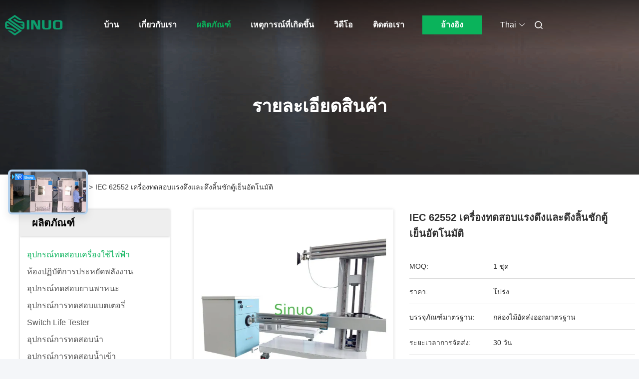

--- FILE ---
content_type: text/html
request_url: https://thai.sinuotek.com/sale-26572223-iec-62552-automatic-refrigerator-drawer-push-and-pull-testing-machine.html
body_size: 48699
content:

<!DOCTYPE html>
<html lang="th">
<head>
	<meta charset="utf-8">
	<meta http-equiv="X-UA-Compatible" content="IE=edge">
	<meta name="viewport" content="width=device-width, initial-scale=1, maximum-scale=1, minimum-scale=1" />
    <title>IEC 62552 เครื่องทดสอบแรงดึงและดึงลิ้นชักตู้เย็นอัตโนมัติ</title>
    <meta name="keywords" content="IEC 62552 เครื่องทดสอบแรงกดและดึง, เครื่องทดสอบแรงดึงและดึงลิ้นชัก, อุปกรณ์ทดสอบเครื่องใช้ไฟฟ้า" />
    <meta name="description" content="คุณภาพสูง IEC 62552 เครื่องทดสอบแรงดึงและดึงลิ้นชักตู้เย็นอัตโนมัติ จากประเทศจีน, ตลาดผลิตภัณฑ์ชั้นนำของจีน IEC 62552 เครื่องทดสอบแรงกดและดึง สินค้า, ด้วยการควบคุมคุณภาพอย่างเข้มงวด เครื่องทดสอบแรงดึงและดึงลิ้นชัก โรงงาน, ผลิตที่มีคุณภาพสูง เครื่องทดสอบแรงดึงและดึงลิ้นชัก ผลิตภัณฑ์." />
     <link rel='preload'
					  href=/photo/sinuotek/sitetpl/style/commonV2.css?ver=1739174964 as='style'><link type='text/css' rel='stylesheet'
					  href=/photo/sinuotek/sitetpl/style/commonV2.css?ver=1739174964 media='all'><meta property="og:title" content="IEC 62552 เครื่องทดสอบแรงดึงและดึงลิ้นชักตู้เย็นอัตโนมัติ" />
<meta property="og:description" content="คุณภาพสูง IEC 62552 เครื่องทดสอบแรงดึงและดึงลิ้นชักตู้เย็นอัตโนมัติ จากประเทศจีน, ตลาดผลิตภัณฑ์ชั้นนำของจีน IEC 62552 เครื่องทดสอบแรงกดและดึง สินค้า, ด้วยการควบคุมคุณภาพอย่างเข้มงวด เครื่องทดสอบแรงดึงและดึงลิ้นชัก โรงงาน, ผลิตที่มีคุณภาพสูง เครื่องทดสอบแรงดึงและดึงลิ้นชัก ผลิตภัณฑ์." />
<meta property="og:type" content="product" />
<meta property="og:availability" content="instock" />
<meta property="og:site_name" content="Sinuo Testing Equipment Co. , Limited" />
<meta property="og:url" content="https://thai.sinuotek.com/sale-26572223-iec-62552-automatic-refrigerator-drawer-push-and-pull-testing-machine.html" />
<meta property="og:image" content="https://thai.sinuotek.com/photo/ps94669675-iec_62552_automatic_refrigerator_drawer_push_and_pull_testing_machine.jpg" />
<link rel="canonical" href="https://thai.sinuotek.com/sale-26572223-iec-62552-automatic-refrigerator-drawer-push-and-pull-testing-machine.html" />
<link rel="alternate" href="https://m.thai.sinuotek.com/sale-26572223-iec-62552-automatic-refrigerator-drawer-push-and-pull-testing-machine.html" media="only screen and (max-width: 640px)" />
<link rel="stylesheet" type="text/css" href="/js/guidefirstcommon.css" />
<style type="text/css">
/*<![CDATA[*/
.consent__cookie {position: fixed;top: 0;left: 0;width: 100%;height: 0%;z-index: 100000;}.consent__cookie_bg {position: fixed;top: 0;left: 0;width: 100%;height: 100%;background: #000;opacity: .6;display: none }.consent__cookie_rel {position: fixed;bottom:0;left: 0;width: 100%;background: #fff;display: -webkit-box;display: -ms-flexbox;display: flex;flex-wrap: wrap;padding: 24px 80px;-webkit-box-sizing: border-box;box-sizing: border-box;-webkit-box-pack: justify;-ms-flex-pack: justify;justify-content: space-between;-webkit-transition: all ease-in-out .3s;transition: all ease-in-out .3s }.consent__close {position: absolute;top: 20px;right: 20px;cursor: pointer }.consent__close svg {fill: #777 }.consent__close:hover svg {fill: #000 }.consent__cookie_box {flex: 1;word-break: break-word;}.consent__warm {color: #777;font-size: 16px;margin-bottom: 12px;line-height: 19px }.consent__title {color: #333;font-size: 20px;font-weight: 600;margin-bottom: 12px;line-height: 23px }.consent__itxt {color: #333;font-size: 14px;margin-bottom: 12px;display: -webkit-box;display: -ms-flexbox;display: flex;-webkit-box-align: center;-ms-flex-align: center;align-items: center }.consent__itxt i {display: -webkit-inline-box;display: -ms-inline-flexbox;display: inline-flex;width: 28px;height: 28px;border-radius: 50%;background: #e0f9e9;margin-right: 8px;-webkit-box-align: center;-ms-flex-align: center;align-items: center;-webkit-box-pack: center;-ms-flex-pack: center;justify-content: center }.consent__itxt svg {fill: #3ca860 }.consent__txt {color: #a6a6a6;font-size: 14px;margin-bottom: 8px;line-height: 17px }.consent__btns {display: -webkit-box;display: -ms-flexbox;display: flex;-webkit-box-orient: vertical;-webkit-box-direction: normal;-ms-flex-direction: column;flex-direction: column;-webkit-box-pack: center;-ms-flex-pack: center;justify-content: center;flex-shrink: 0;}.consent__btn {width: 280px;height: 40px;line-height: 40px;text-align: center;background: #3ca860;color: #fff;border-radius: 4px;margin: 8px 0;-webkit-box-sizing: border-box;box-sizing: border-box;cursor: pointer;font-size:14px}.consent__btn:hover {background: #00823b }.consent__btn.empty {color: #3ca860;border: 1px solid #3ca860;background: #fff }.consent__btn.empty:hover {background: #3ca860;color: #fff }.open .consent__cookie_bg {display: block }.open .consent__cookie_rel {bottom: 0 }@media (max-width: 760px) {.consent__btns {width: 100%;align-items: center;}.consent__cookie_rel {padding: 20px 24px }}.consent__cookie.open {display: block;}.consent__cookie {display: none;}
/*]]>*/
</style>
<style type="text/css">
/*<![CDATA[*/
@media only screen and (max-width:640px){.contact_now_dialog .content-wrap .desc{background-image:url(/images/cta_images/bg_s.png) !important}}.contact_now_dialog .content-wrap .content-wrap_header .cta-close{background-image:url(/images/cta_images/sprite.png) !important}.contact_now_dialog .content-wrap .desc{background-image:url(/images/cta_images/bg_l.png) !important}.contact_now_dialog .content-wrap .cta-btn i{background-image:url(/images/cta_images/sprite.png) !important}.contact_now_dialog .content-wrap .head-tip img{content:url(/images/cta_images/cta_contact_now.png) !important}.cusim{background-image:url(/images/imicon/im.svg) !important}.cuswa{background-image:url(/images/imicon/wa.png) !important}.cusall{background-image:url(/images/imicon/allchat.svg) !important}
/*]]>*/
</style>
<script type="text/javascript" src="/js/guidefirstcommon.js"></script>
<script type="text/javascript">
/*<![CDATA[*/
window.isvideotpl = 0;window.detailurl = '';
var colorUrl = '';var isShowGuide = 2;var showGuideColor = 0;var im_appid = 10003;var im_msg="Good day, what product are you looking for?";

var cta_cid = 43093;var use_defaulProductInfo = 1;var cta_pid = 26572223;var test_company = 0;var webim_domain = '';var company_type = 0;var cta_equipment = 'pc'; var setcookie = 'setwebimCookie(56563,26572223,0)'; var whatsapplink = "https://wa.me/8613527656435?text=Hi%2C+I%27m+interested+in+IEC+62552+%E0%B9%80%E0%B8%84%E0%B8%A3%E0%B8%B7%E0%B9%88%E0%B8%AD%E0%B8%87%E0%B8%97%E0%B8%94%E0%B8%AA%E0%B8%AD%E0%B8%9A%E0%B9%81%E0%B8%A3%E0%B8%87%E0%B8%94%E0%B8%B6%E0%B8%87%E0%B9%81%E0%B8%A5%E0%B8%B0%E0%B8%94%E0%B8%B6%E0%B8%87%E0%B8%A5%E0%B8%B4%E0%B9%89%E0%B8%99%E0%B8%8A%E0%B8%B1%E0%B8%81%E0%B8%95%E0%B8%B9%E0%B9%89%E0%B9%80%E0%B8%A2%E0%B9%87%E0%B8%99%E0%B8%AD%E0%B8%B1%E0%B8%95%E0%B9%82%E0%B8%99%E0%B8%A1%E0%B8%B1%E0%B8%95%E0%B8%B4."; function insertMeta(){var str = '<meta name="mobile-web-app-capable" content="yes" /><meta name="viewport" content="width=device-width, initial-scale=1.0" />';document.head.insertAdjacentHTML('beforeend',str);} var element = document.querySelector('a.footer_webim_a[href="/webim/webim_tab.html"]');if (element) {element.parentNode.removeChild(element);}

var colorUrl = '';
var aisearch = 0;
var selfUrl = '';
window.playerReportUrl='/vod/view_count/report';
var query_string = ["Products","Detail"];
var g_tp = '';
var customtplcolor = 99712;
var str_chat = 'แชท';
				var str_call_now = 'โทรหาตอนนี้';
var str_chat_now = 'คุยตอนนี้';
var str_contact1 = 'หา ราคา ที่ ดี ที่สุด';var str_chat_lang='thai';var str_contact2 = 'รับราคา';var str_contact2 = 'ราคาที่ดีที่สุด';var str_contact = 'ติดต่อ';
window.predomainsub = "";
/*]]>*/
</script>
</head>
<body>
<img src="/logo.gif" style="display:none" alt="logo"/>
<a style="display: none!important;" title="Sinuo Testing Equipment Co. , Limited" class="float-inquiry" href="/contactnow.html" onclick='setinquiryCookie("{\"showproduct\":1,\"pid\":\"26572223\",\"name\":\"IEC 62552 \\u0e40\\u0e04\\u0e23\\u0e37\\u0e48\\u0e2d\\u0e07\\u0e17\\u0e14\\u0e2a\\u0e2d\\u0e1a\\u0e41\\u0e23\\u0e07\\u0e14\\u0e36\\u0e07\\u0e41\\u0e25\\u0e30\\u0e14\\u0e36\\u0e07\\u0e25\\u0e34\\u0e49\\u0e19\\u0e0a\\u0e31\\u0e01\\u0e15\\u0e39\\u0e49\\u0e40\\u0e22\\u0e47\\u0e19\\u0e2d\\u0e31\\u0e15\\u0e42\\u0e19\\u0e21\\u0e31\\u0e15\\u0e34\",\"source_url\":\"\\/sale-26572223-iec-62552-automatic-refrigerator-drawer-push-and-pull-testing-machine.html\",\"picurl\":\"\\/photo\\/pd94669675-iec_62552_automatic_refrigerator_drawer_push_and_pull_testing_machine.jpg\",\"propertyDetail\":[[\"\\u0e21\\u0e32\\u0e15\\u0e23\\u0e10\\u0e32\\u0e19\",\"IEC62552:2015\"],[\"\\u0e42\\u0e2b\\u0e21\\u0e14\\u0e02\\u0e31\\u0e1a\\u0e40\\u0e04\\u0e25\\u0e37\\u0e48\\u0e2d\\u0e19\",\"\\u0e01\\u0e23\\u0e30\\u0e1a\\u0e2d\\u0e01\"],[\"\\u0e42\\u0e04\\u0e23\\u0e07\\u0e01\\u0e32\\u0e23\\u0e17\\u0e14\\u0e2a\\u0e2d\\u0e1a\",\"\\u0e01\\u0e32\\u0e23\\u0e17\\u0e14\\u0e2a\\u0e2d\\u0e1a\\u0e04\\u0e27\\u0e32\\u0e21\\u0e17\\u0e19\\u0e17\\u0e32\\u0e19\\u0e02\\u0e2d\\u0e07\\u0e2a\\u0e27\\u0e34\\u0e15\\u0e0a\\u0e4c\\u0e25\\u0e34\\u0e49\\u0e19\\u0e0a\\u0e31\\u0e01\"],[\"\\u0e01\\u0e32\\u0e23\\u0e14\\u0e33\\u0e40\\u0e19\\u0e34\\u0e19\\u0e01\\u0e32\\u0e23\",\"\\u0e2b\\u0e19\\u0e49\\u0e32\\u0e08\\u0e2d\\u0e2a\\u0e31\\u0e21\\u0e1c\\u0e31\\u0e2a Weinview 7\\u201d\"]],\"company_name\":null,\"picurl_c\":\"\\/photo\\/pc94669675-iec_62552_automatic_refrigerator_drawer_push_and_pull_testing_machine.jpg\",\"price\":\"\\u0e42\\u0e1b\\u0e23\\u0e48\\u0e07\",\"username\":\"Zoe Zou\",\"viewTime\":\"\\u0e40\\u0e02\\u0e49\\u0e32\\u0e2a\\u0e39\\u0e48\\u0e23\\u0e30\\u0e1a\\u0e1a\\u0e25\\u0e48\\u0e32\\u0e2a\\u0e38\\u0e14 : 2 \\u0e0a\\u0e31\\u0e48\\u0e27\\u0e42\\u0e21\\u0e07 46 \\u0e19\\u0e32\\u0e17\\u0e35 \\u0e21\\u0e32\\u0e41\\u0e25\\u0e49\\u0e27\",\"subject\":\"\\u0e01\\u0e23\\u0e38\\u0e13\\u0e32\\u0e2a\\u0e48\\u0e07\\u0e02\\u0e49\\u0e2d\\u0e21\\u0e39\\u0e25\\u0e40\\u0e1e\\u0e34\\u0e48\\u0e21\\u0e40\\u0e15\\u0e34\\u0e21\\u0e08\\u0e32\\u0e01\\u0e02\\u0e2d\\u0e07\\u0e04\\u0e38\\u0e13\",\"countrycode\":\"US\"}");'></a>
<script>
var originProductInfo = '';
var originProductInfo = {"showproduct":1,"pid":"26572223","name":"IEC 62552 \u0e40\u0e04\u0e23\u0e37\u0e48\u0e2d\u0e07\u0e17\u0e14\u0e2a\u0e2d\u0e1a\u0e41\u0e23\u0e07\u0e14\u0e36\u0e07\u0e41\u0e25\u0e30\u0e14\u0e36\u0e07\u0e25\u0e34\u0e49\u0e19\u0e0a\u0e31\u0e01\u0e15\u0e39\u0e49\u0e40\u0e22\u0e47\u0e19\u0e2d\u0e31\u0e15\u0e42\u0e19\u0e21\u0e31\u0e15\u0e34","source_url":"\/sale-26572223-iec-62552-automatic-refrigerator-drawer-push-and-pull-testing-machine.html","picurl":"\/photo\/pd94669675-iec_62552_automatic_refrigerator_drawer_push_and_pull_testing_machine.jpg","propertyDetail":[["\u0e21\u0e32\u0e15\u0e23\u0e10\u0e32\u0e19","IEC62552:2015"],["\u0e42\u0e2b\u0e21\u0e14\u0e02\u0e31\u0e1a\u0e40\u0e04\u0e25\u0e37\u0e48\u0e2d\u0e19","\u0e01\u0e23\u0e30\u0e1a\u0e2d\u0e01"],["\u0e42\u0e04\u0e23\u0e07\u0e01\u0e32\u0e23\u0e17\u0e14\u0e2a\u0e2d\u0e1a","\u0e01\u0e32\u0e23\u0e17\u0e14\u0e2a\u0e2d\u0e1a\u0e04\u0e27\u0e32\u0e21\u0e17\u0e19\u0e17\u0e32\u0e19\u0e02\u0e2d\u0e07\u0e2a\u0e27\u0e34\u0e15\u0e0a\u0e4c\u0e25\u0e34\u0e49\u0e19\u0e0a\u0e31\u0e01"],["\u0e01\u0e32\u0e23\u0e14\u0e33\u0e40\u0e19\u0e34\u0e19\u0e01\u0e32\u0e23","\u0e2b\u0e19\u0e49\u0e32\u0e08\u0e2d\u0e2a\u0e31\u0e21\u0e1c\u0e31\u0e2a Weinview 7\u201d"]],"company_name":null,"picurl_c":"\/photo\/pc94669675-iec_62552_automatic_refrigerator_drawer_push_and_pull_testing_machine.jpg","price":"\u0e42\u0e1b\u0e23\u0e48\u0e07","username":"Zoe Zou","viewTime":"\u0e40\u0e02\u0e49\u0e32\u0e2a\u0e39\u0e48\u0e23\u0e30\u0e1a\u0e1a\u0e25\u0e48\u0e32\u0e2a\u0e38\u0e14 : 2 \u0e0a\u0e31\u0e48\u0e27\u0e42\u0e21\u0e07 46 \u0e19\u0e32\u0e17\u0e35 \u0e21\u0e32\u0e41\u0e25\u0e49\u0e27","subject":"\u0e2d\u0e22\u0e39\u0e48\u0e23\u0e32\u0e04\u0e32\u0e02\u0e2d\u0e07\u0e04\u0e38\u0e13","countrycode":"US"};
var save_url = "/contactsave.html";
var update_url = "/updateinquiry.html";
var productInfo = {};
var defaulProductInfo = {};
var myDate = new Date();
var curDate = myDate.getFullYear()+'-'+(parseInt(myDate.getMonth())+1)+'-'+myDate.getDate();
var message = '';
var default_pop = 1;
var leaveMessageDialog = document.getElementsByClassName('leave-message-dialog')[0]; // 获取弹层
var _$$ = function (dom) {
    return document.querySelectorAll(dom);
};
resInfo = originProductInfo;
defaulProductInfo.pid = resInfo['pid'];
defaulProductInfo.productName = resInfo['name'];
defaulProductInfo.productInfo = resInfo['propertyDetail'];
defaulProductInfo.productImg = resInfo['picurl_c'];
defaulProductInfo.subject = resInfo['subject'];
defaulProductInfo.productImgAlt = resInfo['name'];
var inquirypopup_tmp = 1;
var message = 'ที่รัก,'+'\r\n'+"ฉันสนใจ"+' '+trim(resInfo['name'])+", คุณช่วยส่งรายละเอียดเพิ่มเติมเช่นประเภทขนาด MOQ วัสดุ ฯลฯ"+'\r\n'+"ขอบคุณ!"+'\r\n'+"";
var message_1 = 'ที่รัก,'+'\r\n'+"ฉันสนใจ"+' '+trim(resInfo['name'])+", คุณช่วยส่งรายละเอียดเพิ่มเติมเช่นประเภทขนาด MOQ วัสดุ ฯลฯ"+'\r\n'+"ขอบคุณ!"+'\r\n'+"";
var message_2 = 'สวัสดี,'+'\r\n'+"ฉันกำลังมองหา"+' '+trim(resInfo['name'])+", กรุณาส่งราคาสเปคและรูปภาพให้ฉัน"+'\r\n'+"คำตอบที่รวดเร็วของคุณจะได้รับการชื่นชมอย่างมาก"+'\r\n'+"อย่าลังเลที่จะติดต่อฉันสำหรับข้อมูลเพิ่มเติม"+'\r\n'+"ขอบคุณมาก.";
var message_3 = 'สวัสดี,'+'\r\n'+trim(resInfo['name'])+' '+"ตรงตามความคาดหวังของฉัน"+'\r\n'+"โปรดให้ราคาที่ดีที่สุดและข้อมูลผลิตภัณฑ์อื่น ๆ แก่ฉัน"+'\r\n'+"อย่าลังเลที่จะติดต่อฉันทางอีเมลของฉัน"+'\r\n'+"ขอบคุณมาก.";

var message_4 = 'ที่รัก,'+'\r\n'+"ราคา FOB สำหรับไฟล์"+' '+trim(resInfo['name'])+'?'+'\r\n'+"ชื่อพอร์ตใดที่ใกล้ที่สุด"+'\r\n'+"โปรดตอบกลับฉันโดยเร็วที่สุดการแบ่งปันข้อมูลเพิ่มเติมจะดีกว่า"+'\r\n'+"ความนับถือ!";
var message_5 = 'สวัสดี,'+'\r\n'+"ฉันสนใจไฟล์"+' '+trim(resInfo['name'])+'.'+'\r\n'+"กรุณาส่งรายละเอียดผลิตภัณฑ์ของคุณมาให้ฉัน"+'\r\n'+"รอการตอบกลับอย่างรวดเร็วของคุณ"+'\r\n'+"อย่าลังเลที่จะติดต่อฉันทางไปรษณีย์"+'\r\n'+"ความนับถือ!";

var message_6 = 'ที่รัก,'+'\r\n'+"โปรดให้ข้อมูลเกี่ยวกับไฟล์"+' '+trim(resInfo['name'])+", เช่นประเภทขนาดวัสดุและราคาที่ดีที่สุด"+'\r\n'+"รอการตอบกลับอย่างรวดเร็วของคุณ"+'\r\n'+"ขอขอบคุณ!";
var message_7 = 'ที่รัก,'+'\r\n'+"คุณสามารถจัดหา"+' '+trim(resInfo['name'])+" "+'\r\n'+"อันดับแรกเราต้องการรายการราคาและรายละเอียดผลิตภัณฑ์บางอย่าง"+'\r\n'+"ฉันหวังว่าจะได้รับคำตอบโดยเร็วและหวังว่าจะได้รับความร่วมมือ"+'\r\n'+"ขอบคุณมาก.";
var message_8 = 'สวัสดี'+'\r\n'+"ฉันกำลังมองหา"+' '+trim(resInfo['name'])+", โปรดให้ข้อมูลผลิตภัณฑ์โดยละเอียดเพิ่มเติม"+'\r\n'+"ฉันหวังว่าจะได้รับคำตอบจากคุณ"+'\r\n'+"ขอขอบคุณ!";
var message_9 = 'สวัสดี,'+'\r\n'+"ของคุณ"+' '+trim(resInfo['name'])+" ตรงตามความต้องการของฉันเป็นอย่างดี"+'\r\n'+"กรุณาส่งราคาสเปคและรุ่นที่คล้ายกันมาให้ฉัน"+'\r\n'+"อย่าลังเลที่จะแชทกับฉัน"+'\r\n'+"ขอบคุณ!";
var message_10 = 'ที่รัก,'+'\r\n'+"ฉันต้องการทราบข้อมูลเพิ่มเติมเกี่ยวกับรายละเอียดและใบเสนอราคาของ"+' '+trim(resInfo['name'])+'.'+'\r\n'+"สามารถติดต่อฉันได้ทุกเวลา."+'\r\n'+"ความนับถือ!";

var r = getRandom(1,10);

defaulProductInfo.message = eval("message_"+r);

var mytAjax = {

    post: function(url, data, fn) {
        var xhr = new XMLHttpRequest();
        xhr.open("POST", url, true);
        xhr.setRequestHeader("Content-Type", "application/x-www-form-urlencoded;charset=UTF-8");
        xhr.setRequestHeader("X-Requested-With", "XMLHttpRequest");
        xhr.setRequestHeader('Content-Type','text/plain;charset=UTF-8');
        xhr.onreadystatechange = function() {
            if(xhr.readyState == 4 && (xhr.status == 200 || xhr.status == 304)) {
                fn.call(this, xhr.responseText);
            }
        };
        xhr.send(data);
    },

    postform: function(url, data, fn) {
        var xhr = new XMLHttpRequest();
        xhr.open("POST", url, true);
        xhr.setRequestHeader("X-Requested-With", "XMLHttpRequest");
        xhr.onreadystatechange = function() {
            if(xhr.readyState == 4 && (xhr.status == 200 || xhr.status == 304)) {
                fn.call(this, xhr.responseText);
            }
        };
        xhr.send(data);
    }
};
/*window.onload = function(){
    leaveMessageDialog = document.getElementsByClassName('leave-message-dialog')[0];
    if (window.localStorage.recordDialogStatus=='undefined' || (window.localStorage.recordDialogStatus!='undefined' && window.localStorage.recordDialogStatus != curDate)) {
        setTimeout(function(){
            if(parseInt(inquirypopup_tmp%10) == 1){
                creatDialog(defaulProductInfo, 1);
            }
        }, 6000);
    }
};*/
function trim(str)
{
    str = str.replace(/(^\s*)/g,"");
    return str.replace(/(\s*$)/g,"");
};
function getRandom(m,n){
    var num = Math.floor(Math.random()*(m - n) + n);
    return num;
};
function strBtn(param) {

    var starattextarea = document.getElementById("textareamessage").value.length;
    var email = document.getElementById("startEmail").value;

    var default_tip = document.querySelectorAll(".watermark_container").length;
    if (20 < starattextarea && starattextarea < 3000) {
        if(default_tip>0){
            document.getElementById("textareamessage1").parentNode.parentNode.nextElementSibling.style.display = "none";
        }else{
            document.getElementById("textareamessage1").parentNode.nextElementSibling.style.display = "none";
        }

    } else {
        if(default_tip>0){
            document.getElementById("textareamessage1").parentNode.parentNode.nextElementSibling.style.display = "block";
        }else{
            document.getElementById("textareamessage1").parentNode.nextElementSibling.style.display = "block";
        }

        return;
    }

    // var re = /^([a-zA-Z0-9_-])+@([a-zA-Z0-9_-])+\.([a-zA-Z0-9_-])+/i;/*邮箱不区分大小写*/
    var re = /^[a-zA-Z0-9][\w-]*(\.?[\w-]+)*@[a-zA-Z0-9-]+(\.[a-zA-Z0-9]+)+$/i;
    if (!re.test(email)) {
        document.getElementById("startEmail").nextElementSibling.style.display = "block";
        return;
    } else {
        document.getElementById("startEmail").nextElementSibling.style.display = "none";
    }

    var subject = document.getElementById("pop_subject").value;
    var pid = document.getElementById("pop_pid").value;
    var message = document.getElementById("textareamessage").value;
    var sender_email = document.getElementById("startEmail").value;
    var tel = '';
    if (document.getElementById("tel0") != undefined && document.getElementById("tel0") != '')
        tel = document.getElementById("tel0").value;
    var form_serialize = '&tel='+tel;

    form_serialize = form_serialize.replace(/\+/g, "%2B");
    mytAjax.post(save_url,"pid="+pid+"&subject="+subject+"&email="+sender_email+"&message="+(message)+form_serialize,function(res){
        var mes = JSON.parse(res);
        if(mes.status == 200){
            var iid = mes.iid;
            document.getElementById("pop_iid").value = iid;
            document.getElementById("pop_uuid").value = mes.uuid;

            if(typeof gtag_report_conversion === "function"){
                gtag_report_conversion();//执行统计js代码
            }
            if(typeof fbq === "function"){
                fbq('track','Purchase');//执行统计js代码
            }
        }
    });
    for (var index = 0; index < document.querySelectorAll(".dialog-content-pql").length; index++) {
        document.querySelectorAll(".dialog-content-pql")[index].style.display = "none";
    };
    $('#idphonepql').val(tel);
    document.getElementById("dialog-content-pql-id").style.display = "block";
    ;
};
function twoBtnOk(param) {

    var selectgender = document.getElementById("Mr").innerHTML;
    var iid = document.getElementById("pop_iid").value;
    var sendername = document.getElementById("idnamepql").value;
    var senderphone = document.getElementById("idphonepql").value;
    var sendercname = document.getElementById("idcompanypql").value;
    var uuid = document.getElementById("pop_uuid").value;
    var gender = 2;
    if(selectgender == 'Mr.') gender = 0;
    if(selectgender == 'Mrs.') gender = 1;
    var pid = document.getElementById("pop_pid").value;
    var form_serialize = '';

        form_serialize = form_serialize.replace(/\+/g, "%2B");

    mytAjax.post(update_url,"iid="+iid+"&gender="+gender+"&uuid="+uuid+"&name="+(sendername)+"&tel="+(senderphone)+"&company="+(sendercname)+form_serialize,function(res){});

    for (var index = 0; index < document.querySelectorAll(".dialog-content-pql").length; index++) {
        document.querySelectorAll(".dialog-content-pql")[index].style.display = "none";
    };
    document.getElementById("dialog-content-pql-ok").style.display = "block";

};
function toCheckMust(name) {
    $('#'+name+'error').hide();
}
function handClidk(param) {
    var starattextarea = document.getElementById("textareamessage1").value.length;
    var email = document.getElementById("startEmail1").value;
    var default_tip = document.querySelectorAll(".watermark_container").length;
    if (20 < starattextarea && starattextarea < 3000) {
        if(default_tip>0){
            document.getElementById("textareamessage1").parentNode.parentNode.nextElementSibling.style.display = "none";
        }else{
            document.getElementById("textareamessage1").parentNode.nextElementSibling.style.display = "none";
        }

    } else {
        if(default_tip>0){
            document.getElementById("textareamessage1").parentNode.parentNode.nextElementSibling.style.display = "block";
        }else{
            document.getElementById("textareamessage1").parentNode.nextElementSibling.style.display = "block";
        }

        return;
    }

    // var re = /^([a-zA-Z0-9_-])+@([a-zA-Z0-9_-])+\.([a-zA-Z0-9_-])+/i;
    var re = /^[a-zA-Z0-9][\w-]*(\.?[\w-]+)*@[a-zA-Z0-9-]+(\.[a-zA-Z0-9]+)+$/i;
    if (!re.test(email)) {
        document.getElementById("startEmail1").nextElementSibling.style.display = "block";
        return;
    } else {
        document.getElementById("startEmail1").nextElementSibling.style.display = "none";
    }

    var subject = document.getElementById("pop_subject").value;
    var pid = document.getElementById("pop_pid").value;
    var message = document.getElementById("textareamessage1").value;
    var sender_email = document.getElementById("startEmail1").value;
    var form_serialize = tel = '';
    if (document.getElementById("tel1") != undefined && document.getElementById("tel1") != '')
        tel = document.getElementById("tel1").value;
        mytAjax.post(save_url,"email="+sender_email+"&tel="+tel+"&pid="+pid+"&message="+message+"&subject="+subject+form_serialize,function(res){

        var mes = JSON.parse(res);
        if(mes.status == 200){
            var iid = mes.iid;
            document.getElementById("pop_iid").value = iid;
            document.getElementById("pop_uuid").value = mes.uuid;
            if(typeof gtag_report_conversion === "function"){
                gtag_report_conversion();//执行统计js代码
            }
        }

    });
    for (var index = 0; index < document.querySelectorAll(".dialog-content-pql").length; index++) {
        document.querySelectorAll(".dialog-content-pql")[index].style.display = "none";
    };
    $('#idphonepql').val(tel);
    document.getElementById("dialog-content-pql-id").style.display = "block";

};
window.addEventListener('load', function () {
    $('.checkbox-wrap label').each(function(){
        if($(this).find('input').prop('checked')){
            $(this).addClass('on')
        }else {
            $(this).removeClass('on')
        }
    })
    $(document).on('click', '.checkbox-wrap label' , function(ev){
        if (ev.target.tagName.toUpperCase() != 'INPUT') {
            $(this).toggleClass('on')
        }
    })
})

function hand_video(pdata) {
    data = JSON.parse(pdata);
    productInfo.productName = data.productName;
    productInfo.productInfo = data.productInfo;
    productInfo.productImg = data.productImg;
    productInfo.subject = data.subject;

    var message = 'ที่รัก,'+'\r\n'+"ฉันสนใจ"+' '+trim(data.productName)+", คุณช่วยส่งรายละเอียดเพิ่มเติมเช่นประเภทขนาดปริมาณวัสดุ ฯลฯ ให้ฉันได้ไหม"+'\r\n'+"ขอบคุณ!"+'\r\n'+"";

    var message = 'ที่รัก,'+'\r\n'+"ฉันสนใจ"+' '+trim(data.productName)+", คุณช่วยส่งรายละเอียดเพิ่มเติมเช่นประเภทขนาด MOQ วัสดุ ฯลฯ"+'\r\n'+"ขอบคุณ!"+'\r\n'+"";
    var message_1 = 'ที่รัก,'+'\r\n'+"ฉันสนใจ"+' '+trim(data.productName)+", คุณช่วยส่งรายละเอียดเพิ่มเติมเช่นประเภทขนาด MOQ วัสดุ ฯลฯ"+'\r\n'+"ขอบคุณ!"+'\r\n'+"";
    var message_2 = 'สวัสดี,'+'\r\n'+"ฉันกำลังมองหา"+' '+trim(data.productName)+", กรุณาส่งราคาสเปคและรูปภาพให้ฉัน"+'\r\n'+"คำตอบที่รวดเร็วของคุณจะได้รับการชื่นชมอย่างมาก"+'\r\n'+"อย่าลังเลที่จะติดต่อฉันสำหรับข้อมูลเพิ่มเติม"+'\r\n'+"ขอบคุณมาก.";
    var message_3 = 'สวัสดี,'+'\r\n'+trim(data.productName)+' '+"ตรงตามความคาดหวังของฉัน"+'\r\n'+"โปรดให้ราคาที่ดีที่สุดและข้อมูลผลิตภัณฑ์อื่น ๆ แก่ฉัน"+'\r\n'+"อย่าลังเลที่จะติดต่อฉันทางอีเมลของฉัน"+'\r\n'+"ขอบคุณมาก.";

    var message_4 = 'ที่รัก,'+'\r\n'+"ราคา FOB สำหรับไฟล์"+' '+trim(data.productName)+'?'+'\r\n'+"ชื่อพอร์ตใดที่ใกล้ที่สุด"+'\r\n'+"โปรดตอบกลับฉันโดยเร็วที่สุดการแบ่งปันข้อมูลเพิ่มเติมจะดีกว่า"+'\r\n'+"ความนับถือ!";
    var message_5 = 'สวัสดี,'+'\r\n'+"ฉันสนใจไฟล์"+' '+trim(data.productName)+'.'+'\r\n'+"กรุณาส่งรายละเอียดผลิตภัณฑ์ของคุณมาให้ฉัน"+'\r\n'+"รอการตอบกลับอย่างรวดเร็วของคุณ"+'\r\n'+"อย่าลังเลที่จะติดต่อฉันทางไปรษณีย์"+'\r\n'+"ความนับถือ!";

    var message_6 = 'ที่รัก,'+'\r\n'+"โปรดให้ข้อมูลเกี่ยวกับไฟล์"+' '+trim(data.productName)+", เช่นประเภทขนาดวัสดุและราคาที่ดีที่สุด"+'\r\n'+"รอการตอบกลับอย่างรวดเร็วของคุณ"+'\r\n'+"ขอขอบคุณ!";
    var message_7 = 'ที่รัก,'+'\r\n'+"คุณสามารถจัดหา"+' '+trim(data.productName)+" "+'\r\n'+"อันดับแรกเราต้องการรายการราคาและรายละเอียดผลิตภัณฑ์บางอย่าง"+'\r\n'+"ฉันหวังว่าจะได้รับคำตอบโดยเร็วและหวังว่าจะได้รับความร่วมมือ"+'\r\n'+"ขอบคุณมาก.";
    var message_8 = 'สวัสดี'+'\r\n'+"ฉันกำลังมองหา"+' '+trim(data.productName)+", โปรดให้ข้อมูลผลิตภัณฑ์โดยละเอียดเพิ่มเติม"+'\r\n'+"ฉันหวังว่าจะได้รับคำตอบจากคุณ"+'\r\n'+"ขอขอบคุณ!";
    var message_9 = 'สวัสดี,'+'\r\n'+"ของคุณ"+' '+trim(data.productName)+" ตรงตามความต้องการของฉันเป็นอย่างดี"+'\r\n'+"กรุณาส่งราคาสเปคและรุ่นที่คล้ายกันมาให้ฉัน"+'\r\n'+"อย่าลังเลที่จะแชทกับฉัน"+'\r\n'+"ขอบคุณ!";
    var message_10 = 'ที่รัก,'+'\r\n'+"ฉันต้องการทราบข้อมูลเพิ่มเติมเกี่ยวกับรายละเอียดและใบเสนอราคาของ"+' '+trim(data.productName)+'.'+'\r\n'+"สามารถติดต่อฉันได้ทุกเวลา."+'\r\n'+"ความนับถือ!";

    var r = getRandom(1,10);

    productInfo.message = eval("message_"+r);
    if(parseInt(inquirypopup_tmp/10) == 1){
        productInfo.message = "";
    }
    productInfo.pid = data.pid;
    creatDialog(productInfo, 2);
};

function handDialog(pdata) {
    data = JSON.parse(pdata);
    productInfo.productName = data.productName;
    productInfo.productInfo = data.productInfo;
    productInfo.productImg = data.productImg;
    productInfo.subject = data.subject;

    var message = 'ที่รัก,'+'\r\n'+"ฉันสนใจ"+' '+trim(data.productName)+", คุณช่วยส่งรายละเอียดเพิ่มเติมเช่นประเภทขนาดปริมาณวัสดุ ฯลฯ ให้ฉันได้ไหม"+'\r\n'+"ขอบคุณ!"+'\r\n'+"";

    var message = 'ที่รัก,'+'\r\n'+"ฉันสนใจ"+' '+trim(data.productName)+", คุณช่วยส่งรายละเอียดเพิ่มเติมเช่นประเภทขนาด MOQ วัสดุ ฯลฯ"+'\r\n'+"ขอบคุณ!"+'\r\n'+"";
    var message_1 = 'ที่รัก,'+'\r\n'+"ฉันสนใจ"+' '+trim(data.productName)+", คุณช่วยส่งรายละเอียดเพิ่มเติมเช่นประเภทขนาด MOQ วัสดุ ฯลฯ"+'\r\n'+"ขอบคุณ!"+'\r\n'+"";
    var message_2 = 'สวัสดี,'+'\r\n'+"ฉันกำลังมองหา"+' '+trim(data.productName)+", กรุณาส่งราคาสเปคและรูปภาพให้ฉัน"+'\r\n'+"คำตอบที่รวดเร็วของคุณจะได้รับการชื่นชมอย่างมาก"+'\r\n'+"อย่าลังเลที่จะติดต่อฉันสำหรับข้อมูลเพิ่มเติม"+'\r\n'+"ขอบคุณมาก.";
    var message_3 = 'สวัสดี,'+'\r\n'+trim(data.productName)+' '+"ตรงตามความคาดหวังของฉัน"+'\r\n'+"โปรดให้ราคาที่ดีที่สุดและข้อมูลผลิตภัณฑ์อื่น ๆ แก่ฉัน"+'\r\n'+"อย่าลังเลที่จะติดต่อฉันทางอีเมลของฉัน"+'\r\n'+"ขอบคุณมาก.";

    var message_4 = 'ที่รัก,'+'\r\n'+"ราคา FOB สำหรับไฟล์"+' '+trim(data.productName)+'?'+'\r\n'+"ชื่อพอร์ตใดที่ใกล้ที่สุด"+'\r\n'+"โปรดตอบกลับฉันโดยเร็วที่สุดการแบ่งปันข้อมูลเพิ่มเติมจะดีกว่า"+'\r\n'+"ความนับถือ!";
    var message_5 = 'สวัสดี,'+'\r\n'+"ฉันสนใจไฟล์"+' '+trim(data.productName)+'.'+'\r\n'+"กรุณาส่งรายละเอียดผลิตภัณฑ์ของคุณมาให้ฉัน"+'\r\n'+"รอการตอบกลับอย่างรวดเร็วของคุณ"+'\r\n'+"อย่าลังเลที่จะติดต่อฉันทางไปรษณีย์"+'\r\n'+"ความนับถือ!";

    var message_6 = 'ที่รัก,'+'\r\n'+"โปรดให้ข้อมูลเกี่ยวกับไฟล์"+' '+trim(data.productName)+", เช่นประเภทขนาดวัสดุและราคาที่ดีที่สุด"+'\r\n'+"รอการตอบกลับอย่างรวดเร็วของคุณ"+'\r\n'+"ขอขอบคุณ!";
    var message_7 = 'ที่รัก,'+'\r\n'+"คุณสามารถจัดหา"+' '+trim(data.productName)+" "+'\r\n'+"อันดับแรกเราต้องการรายการราคาและรายละเอียดผลิตภัณฑ์บางอย่าง"+'\r\n'+"ฉันหวังว่าจะได้รับคำตอบโดยเร็วและหวังว่าจะได้รับความร่วมมือ"+'\r\n'+"ขอบคุณมาก.";
    var message_8 = 'สวัสดี'+'\r\n'+"ฉันกำลังมองหา"+' '+trim(data.productName)+", โปรดให้ข้อมูลผลิตภัณฑ์โดยละเอียดเพิ่มเติม"+'\r\n'+"ฉันหวังว่าจะได้รับคำตอบจากคุณ"+'\r\n'+"ขอขอบคุณ!";
    var message_9 = 'สวัสดี,'+'\r\n'+"ของคุณ"+' '+trim(data.productName)+" ตรงตามความต้องการของฉันเป็นอย่างดี"+'\r\n'+"กรุณาส่งราคาสเปคและรุ่นที่คล้ายกันมาให้ฉัน"+'\r\n'+"อย่าลังเลที่จะแชทกับฉัน"+'\r\n'+"ขอบคุณ!";
    var message_10 = 'ที่รัก,'+'\r\n'+"ฉันต้องการทราบข้อมูลเพิ่มเติมเกี่ยวกับรายละเอียดและใบเสนอราคาของ"+' '+trim(data.productName)+'.'+'\r\n'+"สามารถติดต่อฉันได้ทุกเวลา."+'\r\n'+"ความนับถือ!";

    var r = getRandom(1,10);

    productInfo.message = eval("message_"+r);
    if(parseInt(inquirypopup_tmp/10) == 1){
        productInfo.message = "";
    }
    productInfo.pid = data.pid;
    creatDialog(productInfo, 2);
};

function closepql(param) {

    leaveMessageDialog.style.display = 'none';
};

function closepql2(param) {

    for (var index = 0; index < document.querySelectorAll(".dialog-content-pql").length; index++) {
        document.querySelectorAll(".dialog-content-pql")[index].style.display = "none";
    };
    document.getElementById("dialog-content-pql-ok").style.display = "block";
};

function decodeHtmlEntities(str) {
    var tempElement = document.createElement('div');
    tempElement.innerHTML = str;
    return tempElement.textContent || tempElement.innerText || '';
}

function initProduct(productInfo,type){

    productInfo.productName = decodeHtmlEntities(productInfo.productName);
    productInfo.message = decodeHtmlEntities(productInfo.message);

    leaveMessageDialog = document.getElementsByClassName('leave-message-dialog')[0];
    leaveMessageDialog.style.display = "block";
    if(type == 3){
        var popinquiryemail = document.getElementById("popinquiryemail").value;
        _$$("#startEmail1")[0].value = popinquiryemail;
    }else{
        _$$("#startEmail1")[0].value = "";
    }
    _$$("#startEmail")[0].value = "";
    _$$("#idnamepql")[0].value = "";
    _$$("#idphonepql")[0].value = "";
    _$$("#idcompanypql")[0].value = "";

    _$$("#pop_pid")[0].value = productInfo.pid;
    _$$("#pop_subject")[0].value = productInfo.subject;
    
    if(parseInt(inquirypopup_tmp/10) == 1){
        productInfo.message = "";
    }

    _$$("#textareamessage1")[0].value = productInfo.message;
    _$$("#textareamessage")[0].value = productInfo.message;

    _$$("#dialog-content-pql-id .titlep")[0].innerHTML = productInfo.productName;
    _$$("#dialog-content-pql-id img")[0].setAttribute("src", productInfo.productImg);
    _$$("#dialog-content-pql-id img")[0].setAttribute("alt", productInfo.productImgAlt);

    _$$("#dialog-content-pql-id-hand img")[0].setAttribute("src", productInfo.productImg);
    _$$("#dialog-content-pql-id-hand img")[0].setAttribute("alt", productInfo.productImgAlt);
    _$$("#dialog-content-pql-id-hand .titlep")[0].innerHTML = productInfo.productName;

    if (productInfo.productInfo.length > 0) {
        var ul2, ul;
        ul = document.createElement("ul");
        for (var index = 0; index < productInfo.productInfo.length; index++) {
            var el = productInfo.productInfo[index];
            var li = document.createElement("li");
            var span1 = document.createElement("span");
            span1.innerHTML = el[0] + ":";
            var span2 = document.createElement("span");
            span2.innerHTML = el[1];
            li.appendChild(span1);
            li.appendChild(span2);
            ul.appendChild(li);

        }
        ul2 = ul.cloneNode(true);
        if (type === 1) {
            _$$("#dialog-content-pql-id .left")[0].replaceChild(ul, _$$("#dialog-content-pql-id .left ul")[0]);
        } else {
            _$$("#dialog-content-pql-id-hand .left")[0].replaceChild(ul2, _$$("#dialog-content-pql-id-hand .left ul")[0]);
            _$$("#dialog-content-pql-id .left")[0].replaceChild(ul, _$$("#dialog-content-pql-id .left ul")[0]);
        }
    };
    for (var index = 0; index < _$$("#dialog-content-pql-id .right ul li").length; index++) {
        _$$("#dialog-content-pql-id .right ul li")[index].addEventListener("click", function (params) {
            _$$("#dialog-content-pql-id .right #Mr")[0].innerHTML = this.innerHTML
        }, false)

    };

};
function closeInquiryCreateDialog() {
    document.getElementById("xuanpan_dialog_box_pql").style.display = "none";
};
function showInquiryCreateDialog() {
    document.getElementById("xuanpan_dialog_box_pql").style.display = "block";
};
function submitPopInquiry(){
    var message = document.getElementById("inquiry_message").value;
    var email = document.getElementById("inquiry_email").value;
    var subject = defaulProductInfo.subject;
    var pid = defaulProductInfo.pid;
    if (email === undefined) {
        showInquiryCreateDialog();
        document.getElementById("inquiry_email").style.border = "1px solid red";
        return false;
    };
    if (message === undefined) {
        showInquiryCreateDialog();
        document.getElementById("inquiry_message").style.border = "1px solid red";
        return false;
    };
    if (email.search(/^\w+((-\w+)|(\.\w+))*\@[A-Za-z0-9]+((\.|-)[A-Za-z0-9]+)*\.[A-Za-z0-9]+$/) == -1) {
        document.getElementById("inquiry_email").style.border= "1px solid red";
        showInquiryCreateDialog();
        return false;
    } else {
        document.getElementById("inquiry_email").style.border= "";
    };
    if (message.length < 20 || message.length >3000) {
        showInquiryCreateDialog();
        document.getElementById("inquiry_message").style.border = "1px solid red";
        return false;
    } else {
        document.getElementById("inquiry_message").style.border = "";
    };
    var tel = '';
    if (document.getElementById("tel") != undefined && document.getElementById("tel") != '')
        tel = document.getElementById("tel").value;

    mytAjax.post(save_url,"pid="+pid+"&subject="+subject+"&email="+email+"&message="+(message)+'&tel='+tel,function(res){
        var mes = JSON.parse(res);
        if(mes.status == 200){
            var iid = mes.iid;
            document.getElementById("pop_iid").value = iid;
            document.getElementById("pop_uuid").value = mes.uuid;

        }
    });
    initProduct(defaulProductInfo);
    for (var index = 0; index < document.querySelectorAll(".dialog-content-pql").length; index++) {
        document.querySelectorAll(".dialog-content-pql")[index].style.display = "none";
    };
    $('#idphonepql').val(tel);
    document.getElementById("dialog-content-pql-id").style.display = "block";

};

//带附件上传
function submitPopInquiryfile(email_id,message_id,check_sort,name_id,phone_id,company_id,attachments){

    if(typeof(check_sort) == 'undefined'){
        check_sort = 0;
    }
    var message = document.getElementById(message_id).value;
    var email = document.getElementById(email_id).value;
    var attachments = document.getElementById(attachments).value;
    if(typeof(name_id) !== 'undefined' && name_id != ""){
        var name  = document.getElementById(name_id).value;
    }
    if(typeof(phone_id) !== 'undefined' && phone_id != ""){
        var phone = document.getElementById(phone_id).value;
    }
    if(typeof(company_id) !== 'undefined' && company_id != ""){
        var company = document.getElementById(company_id).value;
    }
    var subject = defaulProductInfo.subject;
    var pid = defaulProductInfo.pid;

    if(check_sort == 0){
        if (email === undefined) {
            showInquiryCreateDialog();
            document.getElementById(email_id).style.border = "1px solid red";
            return false;
        };
        if (message === undefined) {
            showInquiryCreateDialog();
            document.getElementById(message_id).style.border = "1px solid red";
            return false;
        };

        if (email.search(/^\w+((-\w+)|(\.\w+))*\@[A-Za-z0-9]+((\.|-)[A-Za-z0-9]+)*\.[A-Za-z0-9]+$/) == -1) {
            document.getElementById(email_id).style.border= "1px solid red";
            showInquiryCreateDialog();
            return false;
        } else {
            document.getElementById(email_id).style.border= "";
        };
        if (message.length < 20 || message.length >3000) {
            showInquiryCreateDialog();
            document.getElementById(message_id).style.border = "1px solid red";
            return false;
        } else {
            document.getElementById(message_id).style.border = "";
        };
    }else{

        if (message === undefined) {
            showInquiryCreateDialog();
            document.getElementById(message_id).style.border = "1px solid red";
            return false;
        };

        if (email === undefined) {
            showInquiryCreateDialog();
            document.getElementById(email_id).style.border = "1px solid red";
            return false;
        };

        if (message.length < 20 || message.length >3000) {
            showInquiryCreateDialog();
            document.getElementById(message_id).style.border = "1px solid red";
            return false;
        } else {
            document.getElementById(message_id).style.border = "";
        };

        if (email.search(/^\w+((-\w+)|(\.\w+))*\@[A-Za-z0-9]+((\.|-)[A-Za-z0-9]+)*\.[A-Za-z0-9]+$/) == -1) {
            document.getElementById(email_id).style.border= "1px solid red";
            showInquiryCreateDialog();
            return false;
        } else {
            document.getElementById(email_id).style.border= "";
        };

    };

    mytAjax.post(save_url,"pid="+pid+"&subject="+subject+"&email="+email+"&message="+message+"&company="+company+"&attachments="+attachments,function(res){
        var mes = JSON.parse(res);
        if(mes.status == 200){
            var iid = mes.iid;
            document.getElementById("pop_iid").value = iid;
            document.getElementById("pop_uuid").value = mes.uuid;

            if(typeof gtag_report_conversion === "function"){
                gtag_report_conversion();//执行统计js代码
            }
            if(typeof fbq === "function"){
                fbq('track','Purchase');//执行统计js代码
            }
        }
    });
    initProduct(defaulProductInfo);

    if(name !== undefined && name != ""){
        _$$("#idnamepql")[0].value = name;
    }

    if(phone !== undefined && phone != ""){
        _$$("#idphonepql")[0].value = phone;
    }

    if(company !== undefined && company != ""){
        _$$("#idcompanypql")[0].value = company;
    }

    for (var index = 0; index < document.querySelectorAll(".dialog-content-pql").length; index++) {
        document.querySelectorAll(".dialog-content-pql")[index].style.display = "none";
    };
    document.getElementById("dialog-content-pql-id").style.display = "block";

};
function submitPopInquiryByParam(email_id,message_id,check_sort,name_id,phone_id,company_id){

    if(typeof(check_sort) == 'undefined'){
        check_sort = 0;
    }

    var senderphone = '';
    var message = document.getElementById(message_id).value;
    var email = document.getElementById(email_id).value;
    if(typeof(name_id) !== 'undefined' && name_id != ""){
        var name  = document.getElementById(name_id).value;
    }
    if(typeof(phone_id) !== 'undefined' && phone_id != ""){
        var phone = document.getElementById(phone_id).value;
        senderphone = phone;
    }
    if(typeof(company_id) !== 'undefined' && company_id != ""){
        var company = document.getElementById(company_id).value;
    }
    var subject = defaulProductInfo.subject;
    var pid = defaulProductInfo.pid;

    if(check_sort == 0){
        if (email === undefined) {
            showInquiryCreateDialog();
            document.getElementById(email_id).style.border = "1px solid red";
            return false;
        };
        if (message === undefined) {
            showInquiryCreateDialog();
            document.getElementById(message_id).style.border = "1px solid red";
            return false;
        };

        if (email.search(/^\w+((-\w+)|(\.\w+))*\@[A-Za-z0-9]+((\.|-)[A-Za-z0-9]+)*\.[A-Za-z0-9]+$/) == -1) {
            document.getElementById(email_id).style.border= "1px solid red";
            showInquiryCreateDialog();
            return false;
        } else {
            document.getElementById(email_id).style.border= "";
        };
        if (message.length < 20 || message.length >3000) {
            showInquiryCreateDialog();
            document.getElementById(message_id).style.border = "1px solid red";
            return false;
        } else {
            document.getElementById(message_id).style.border = "";
        };
    }else{

        if (message === undefined) {
            showInquiryCreateDialog();
            document.getElementById(message_id).style.border = "1px solid red";
            return false;
        };

        if (email === undefined) {
            showInquiryCreateDialog();
            document.getElementById(email_id).style.border = "1px solid red";
            return false;
        };

        if (message.length < 20 || message.length >3000) {
            showInquiryCreateDialog();
            document.getElementById(message_id).style.border = "1px solid red";
            return false;
        } else {
            document.getElementById(message_id).style.border = "";
        };

        if (email.search(/^\w+((-\w+)|(\.\w+))*\@[A-Za-z0-9]+((\.|-)[A-Za-z0-9]+)*\.[A-Za-z0-9]+$/) == -1) {
            document.getElementById(email_id).style.border= "1px solid red";
            showInquiryCreateDialog();
            return false;
        } else {
            document.getElementById(email_id).style.border= "";
        };

    };

    var productsku = "";
    if($("#product_sku").length > 0){
        productsku = $("#product_sku").html();
    }

    mytAjax.post(save_url,"tel="+senderphone+"&pid="+pid+"&subject="+subject+"&email="+email+"&message="+message+"&messagesku="+encodeURI(productsku),function(res){
        var mes = JSON.parse(res);
        if(mes.status == 200){
            var iid = mes.iid;
            document.getElementById("pop_iid").value = iid;
            document.getElementById("pop_uuid").value = mes.uuid;

            if(typeof gtag_report_conversion === "function"){
                gtag_report_conversion();//执行统计js代码
            }
            if(typeof fbq === "function"){
                fbq('track','Purchase');//执行统计js代码
            }
        }
    });
    initProduct(defaulProductInfo);

    if(name !== undefined && name != ""){
        _$$("#idnamepql")[0].value = name;
    }

    if(phone !== undefined && phone != ""){
        _$$("#idphonepql")[0].value = phone;
    }

    if(company !== undefined && company != ""){
        _$$("#idcompanypql")[0].value = company;
    }

    for (var index = 0; index < document.querySelectorAll(".dialog-content-pql").length; index++) {
        document.querySelectorAll(".dialog-content-pql")[index].style.display = "none";

    };
    document.getElementById("dialog-content-pql-id").style.display = "block";

};

function creat_videoDialog(productInfo, type) {

    if(type == 1){
        if(default_pop != 1){
            return false;
        }
        window.localStorage.recordDialogStatus = curDate;
    }else{
        default_pop = 0;
    }
    initProduct(productInfo, type);
    if (type === 1) {
        // 自动弹出
        for (var index = 0; index < document.querySelectorAll(".dialog-content-pql").length; index++) {

            document.querySelectorAll(".dialog-content-pql")[index].style.display = "none";
        };
        document.getElementById("dialog-content-pql").style.display = "block";
    } else {
        // 手动弹出
        for (var index = 0; index < document.querySelectorAll(".dialog-content-pql").length; index++) {
            document.querySelectorAll(".dialog-content-pql")[index].style.display = "none";
        };
        document.getElementById("dialog-content-pql-id-hand").style.display = "block";
    }
}

function creatDialog(productInfo, type) {

    if(type == 1){
        if(default_pop != 1){
            return false;
        }
        window.localStorage.recordDialogStatus = curDate;
    }else{
        default_pop = 0;
    }
    initProduct(productInfo, type);
    if (type === 1) {
        // 自动弹出
        for (var index = 0; index < document.querySelectorAll(".dialog-content-pql").length; index++) {

            document.querySelectorAll(".dialog-content-pql")[index].style.display = "none";
        };
        document.getElementById("dialog-content-pql").style.display = "block";
    } else {
        // 手动弹出
        for (var index = 0; index < document.querySelectorAll(".dialog-content-pql").length; index++) {
            document.querySelectorAll(".dialog-content-pql")[index].style.display = "none";
        };
        document.getElementById("dialog-content-pql-id-hand").style.display = "block";
    }
}

//带邮箱信息打开询盘框 emailtype=1表示带入邮箱
function openDialog(emailtype){
    var type = 2;//不带入邮箱，手动弹出
    if(emailtype == 1){
        var popinquiryemail = document.getElementById("popinquiryemail").value;
        // var re = /^([a-zA-Z0-9_-])+@([a-zA-Z0-9_-])+\.([a-zA-Z0-9_-])+/i;
        var re = /^[a-zA-Z0-9][\w-]*(\.?[\w-]+)*@[a-zA-Z0-9-]+(\.[a-zA-Z0-9]+)+$/i;
        if (!re.test(popinquiryemail)) {
            //前端提示样式;
            showInquiryCreateDialog();
            document.getElementById("popinquiryemail").style.border = "1px solid red";
            return false;
        } else {
            //前端提示样式;
        }
        var type = 3;
    }
    creatDialog(defaulProductInfo,type);
}

//上传附件
function inquiryUploadFile(){
    var fileObj = document.querySelector("#fileId").files[0];
    //构建表单数据
    var formData = new FormData();
    var filesize = fileObj.size;
    if(filesize > 10485760 || filesize == 0) {
        document.getElementById("filetips").style.display = "block";
        return false;
    }else {
        document.getElementById("filetips").style.display = "none";
    }
    formData.append('popinquiryfile', fileObj);
    document.getElementById("quotefileform").reset();
    var save_url = "/inquiryuploadfile.html";
    mytAjax.postform(save_url,formData,function(res){
        var mes = JSON.parse(res);
        if(mes.status == 200){
            document.getElementById("uploader-file-info").innerHTML = document.getElementById("uploader-file-info").innerHTML + "<span class=op>"+mes.attfile.name+"<a class=delatt id=att"+mes.attfile.id+" onclick=delatt("+mes.attfile.id+");>Delete</a></span>";
            var nowattachs = document.getElementById("attachments").value;
            if( nowattachs !== ""){
                var attachs = JSON.parse(nowattachs);
                attachs[mes.attfile.id] = mes.attfile;
            }else{
                var attachs = {};
                attachs[mes.attfile.id] = mes.attfile;
            }
            document.getElementById("attachments").value = JSON.stringify(attachs);
        }
    });
}
//附件删除
function delatt(attid)
{
    var nowattachs = document.getElementById("attachments").value;
    if( nowattachs !== ""){
        var attachs = JSON.parse(nowattachs);
        if(attachs[attid] == ""){
            return false;
        }
        var formData = new FormData();
        var delfile = attachs[attid]['filename'];
        var save_url = "/inquirydelfile.html";
        if(delfile != "") {
            formData.append('delfile', delfile);
            mytAjax.postform(save_url, formData, function (res) {
                if(res !== "") {
                    var mes = JSON.parse(res);
                    if (mes.status == 200) {
                        delete attachs[attid];
                        document.getElementById("attachments").value = JSON.stringify(attachs);
                        var s = document.getElementById("att"+attid);
                        s.parentNode.remove();
                    }
                }
            });
        }
    }else{
        return false;
    }
}

</script>
<div class="leave-message-dialog" style="display: none">
<style>
    .leave-message-dialog .close:before, .leave-message-dialog .close:after{
        content:initial;
    }
</style>
<div class="dialog-content-pql" id="dialog-content-pql" style="display: none">
    <span class="close" onclick="closepql()"><img src="/images/close.png" alt="close"></span>
    <div class="title">
        <p class="firstp-pql">ฝากข้อความ</p>
        <p class="lastp-pql">เราจะโทรกลับหาคุณเร็ว ๆ นี้!</p>
    </div>
    <div class="form">
        <div class="textarea">
            <textarea style='font-family: robot;'  name="" id="textareamessage" cols="30" rows="10" style="margin-bottom:14px;width:100%"
                placeholder="กรุณากรอกรายละเอียดคำถามของคุณ"></textarea>
        </div>
        <p class="error-pql"> <span class="icon-pql"><img src="/images/error.png" alt="Sinuo Testing Equipment Co. , Limited"></span> ข้อความของคุณจะต้องอยู่ระหว่าง 20-3,000 ตัวอักษร!</p>
        <input id="startEmail" type="text" placeholder="กรอกอีเมล์ของคุณ" onkeydown="if(event.keyCode === 13){ strBtn();}">
        <p class="error-pql"><span class="icon-pql"><img src="/images/error.png" alt="Sinuo Testing Equipment Co. , Limited"></span> กรุณาตรวจสอบอีเมลของคุณ! </p>
                <div class="operations">
            <div class='btn' id="submitStart" type="submit" onclick="strBtn()">เสนอ</div>
        </div>
            </div>
</div>
<div class="dialog-content-pql dialog-content-pql-id" id="dialog-content-pql-id" style="display:none">
        <span class="close" onclick="closepql2()"><svg t="1648434466530" class="icon" viewBox="0 0 1024 1024" version="1.1" xmlns="http://www.w3.org/2000/svg" p-id="2198" width="16" height="16"><path d="M576 512l277.333333 277.333333-64 64-277.333333-277.333333L234.666667 853.333333 170.666667 789.333333l277.333333-277.333333L170.666667 234.666667 234.666667 170.666667l277.333333 277.333333L789.333333 170.666667 853.333333 234.666667 576 512z" fill="#444444" p-id="2199"></path></svg></span>
    <div class="left">
        <div class="img"><img></div>
        <p class="titlep"></p>
        <ul> </ul>
    </div>
    <div class="right">
                <p class="title">ข้อมูลเพิ่มเติมช่วยให้การสื่อสารดีขึ้น</p>
                <div style="position: relative;">
            <div class="mr"> <span id="Mr">นาย.</span>
                <ul>
                    <li>นาย.</li>
                    <li>นาง.</li>
                </ul>
            </div>
            <input style="text-indent: 80px;" type="text" id="idnamepql" placeholder="ใส่ชื่อของคุณ">
        </div>
        <input type="text"  id="idphonepql"  placeholder="หมายเลขโทรศัพท์">
        <input type="text" id="idcompanypql"  placeholder="บริษัท" onkeydown="if(event.keyCode === 13){ twoBtnOk();}">
                <div class="btn form_new" id="twoBtnOk" onclick="twoBtnOk()">ตกลง</div>
    </div>
</div>

<div class="dialog-content-pql dialog-content-pql-ok" id="dialog-content-pql-ok" style="display:none">
        <span class="close" onclick="closepql()"><svg t="1648434466530" class="icon" viewBox="0 0 1024 1024" version="1.1" xmlns="http://www.w3.org/2000/svg" p-id="2198" width="16" height="16"><path d="M576 512l277.333333 277.333333-64 64-277.333333-277.333333L234.666667 853.333333 170.666667 789.333333l277.333333-277.333333L170.666667 234.666667 234.666667 170.666667l277.333333 277.333333L789.333333 170.666667 853.333333 234.666667 576 512z" fill="#444444" p-id="2199"></path></svg></span>
    <div class="duihaook"></div>
        <p class="title">ส่งเรียบร้อยแล้ว!</p>
        <p class="p1" style="text-align: center; font-size: 18px; margin-top: 14px;">เราจะโทรกลับหาคุณเร็ว ๆ นี้!</p>
    <div class="btn" onclick="closepql()" id="endOk" style="margin: 0 auto;margin-top: 50px;">ตกลง</div>
</div>
<div class="dialog-content-pql dialog-content-pql-id dialog-content-pql-id-hand" id="dialog-content-pql-id-hand"
    style="display:none">
     <input type="hidden" name="pop_pid" id="pop_pid" value="0">
     <input type="hidden" name="pop_subject" id="pop_subject" value="">
     <input type="hidden" name="pop_iid" id="pop_iid" value="0">
     <input type="hidden" name="pop_uuid" id="pop_uuid" value="0">
        <span class="close" onclick="closepql()"><svg t="1648434466530" class="icon" viewBox="0 0 1024 1024" version="1.1" xmlns="http://www.w3.org/2000/svg" p-id="2198" width="16" height="16"><path d="M576 512l277.333333 277.333333-64 64-277.333333-277.333333L234.666667 853.333333 170.666667 789.333333l277.333333-277.333333L170.666667 234.666667 234.666667 170.666667l277.333333 277.333333L789.333333 170.666667 853.333333 234.666667 576 512z" fill="#444444" p-id="2199"></path></svg></span>
    <div class="left">
        <div class="img"><img></div>
        <p class="titlep"></p>
        <ul> </ul>
    </div>
    <div class="right" style="float:right">
                <div class="title">
            <p class="firstp-pql">ฝากข้อความ</p>
            <p class="lastp-pql">เราจะโทรกลับหาคุณเร็ว ๆ นี้!</p>
        </div>
                <div class="form">
            <div class="textarea">
                <textarea style='font-family: robot;' name="message" id="textareamessage1" cols="30" rows="10"
                    placeholder="กรุณากรอกรายละเอียดคำถามของคุณ"></textarea>
            </div>
            <p class="error-pql"> <span class="icon-pql"><img src="/images/error.png" alt="Sinuo Testing Equipment Co. , Limited"></span> ข้อความของคุณจะต้องอยู่ระหว่าง 20-3,000 ตัวอักษร!</p>

                            <input style="display:none" id="tel1" name="tel" type="text" oninput="value=value.replace(/[^0-9_+-]/g,'');" placeholder="หมายเลขโทรศัพท์">
                        <input id='startEmail1' name='email' data-type='1' type='text'
                   placeholder="กรอกอีเมล์ของคุณ"
                   onkeydown='if(event.keyCode === 13){ handClidk();}'>
            
            <p class='error-pql'><span class='icon-pql'>
                    <img src="/images/error.png" alt="Sinuo Testing Equipment Co. , Limited"></span> กรุณาตรวจสอบอีเมลของคุณ!            </p>

            <div class="operations">
                <div class='btn' id="submitStart1" type="submit" onclick="handClidk()">เสนอ</div>
            </div>
        </div>
    </div>
</div>
</div>
<div id="xuanpan_dialog_box_pql" class="xuanpan_dialog_box_pql"
    style="display:none;background:rgba(0,0,0,.6);width:100%;height:100%;position: fixed;top:0;left:0;z-index: 999999;">
    <div class="box_pql"
      style="width:526px;height:206px;background:rgba(255,255,255,1);opacity:1;border-radius:4px;position: absolute;left: 50%;top: 50%;transform: translate(-50%,-50%);">
      <div onclick="closeInquiryCreateDialog()" class="close close_create_dialog"
        style="cursor: pointer;height:42px;width:40px;float:right;padding-top: 16px;"><span
          style="display: inline-block;width: 25px;height: 2px;background: rgb(114, 114, 114);transform: rotate(45deg); "><span
            style="display: block;width: 25px;height: 2px;background: rgb(114, 114, 114);transform: rotate(-90deg); "></span></span>
      </div>
      <div
        style="height: 72px; overflow: hidden; text-overflow: ellipsis; display:-webkit-box;-ebkit-line-clamp: 3;-ebkit-box-orient: vertical; margin-top: 58px; padding: 0 84px; font-size: 18px; color: rgba(51, 51, 51, 1); text-align: center; ">
        กรุณาฝากอีเมลที่ถูกต้อง และข้อบังคับรายละเอียด (20-3,000 ตัวอักษร)</div>
      <div onclick="closeInquiryCreateDialog()" class="close_create_dialog"
        style="width: 139px; height: 36px; background: rgba(253, 119, 34, 1); border-radius: 4px; margin: 16px auto; color: rgba(255, 255, 255, 1); font-size: 18px; line-height: 36px; text-align: center;">
        ตกลง</div>
    </div>
</div>
<style type="text/css">.vr-asidebox {position: fixed; bottom: 290px; left: 16px; width: 160px; height: 90px; background: #eee; overflow: hidden; border: 4px solid rgba(4, 120, 237, 0.24); box-shadow: 0px 8px 16px rgba(0, 0, 0, 0.08); border-radius: 8px; display: none; z-index: 1000; } .vr-small {position: fixed; bottom: 290px; left: 16px; width: 72px; height: 90px; background: url(/images/ctm_icon_vr.png) no-repeat center; background-size: 69.5px; overflow: hidden; display: none; cursor: pointer; z-index: 1000; display: block; text-decoration: none; } .vr-group {position: relative; } .vr-animate {width: 160px; height: 90px; background: #eee; position: relative; } .js-marquee {/*margin-right: 0!important;*/ } .vr-link {position: absolute; top: 0; left: 0; width: 100%; height: 100%; display: none; } .vr-mask {position: absolute; top: 0px; left: 0px; width: 100%; height: 100%; display: block; background: #000; opacity: 0.4; } .vr-jump {position: absolute; top: 0px; left: 0px; width: 100%; height: 100%; display: block; background: url(/images/ctm_icon_see.png) no-repeat center center; background-size: 34px; font-size: 0; } .vr-close {position: absolute; top: 50%; right: 0px; width: 16px; height: 20px; display: block; transform: translate(0, -50%); background: rgba(255, 255, 255, 0.6); border-radius: 4px 0px 0px 4px; cursor: pointer; } .vr-close i {position: absolute; top: 0px; left: 0px; width: 100%; height: 100%; display: block; background: url(/images/ctm_icon_left.png) no-repeat center center; background-size: 16px; } .vr-group:hover .vr-link {display: block; } .vr-logo {position: absolute; top: 4px; left: 4px; width: 50px; height: 14px; background: url(/images/ctm_icon_vrshow.png) no-repeat; background-size: 48px; }
</style>
<a class="vr-small" title="Sinuo Testing Equipment Co. , Limited มุมมองเสมือนจริง" href="/vr.html" target="_blank"></a>
<div class="vr-asidebox">
    <div class="vr-group">
        <div class="vr-animate marquee">
            <div class="vr-imgslidr" style="background: url(/photo/sinuotek/vr/cover_thumb.jpg) no-repeat center left;height: 90px;width: 400px;"></div>
        </div>
        <div class="vr-link">
            <span class="vr-mask"></span>
            <a title="Sinuo Testing Equipment Co. , Limited มุมมองเสมือนจริง" class="vr-jump" href="/vr.html" target="_blank">vr</a>
            <span class="vr-close" onclick="hideVr()" title="พับ"><i></i></span>
        </div>
        <div class="vr-logo"></div>
    </div>
</div>

<script type="text/javascript">
    function showVr() {
        document.querySelector('.vr-asidebox').style.display = 'block';
        document.querySelector('.vr-small').style.display = 'none';
        setCookie(0)
    }

    function hideVr() {
        document.querySelector('.vr-asidebox').style.display = 'none';
        document.querySelector('.vr-small').style.display = 'block';
        setCookie(1)
    }
    // 读缓存
    function getCookie(name) {
        var arr, reg = new RegExp("(^| )" + name + "=([^;]*)(;|$)");
        if (arr = document.cookie.match(reg))
            return unescape(arr[2]);
        else
            return null;
    }
    // 存缓存
    function setCookie(value) {
        var Days = 1;
        var exp = new Date();
        exp.setTime(exp.getTime() + Days * 24 * 60 * 60 * 1000);
        document.cookie = "vr=" + escape(value) + ";expires=" + exp.toGMTString();
    }
    window.addEventListener('load', function () {
        (function($){$.fn.marquee=function(options){return this.each(function(){var o=$.extend({},$.fn.marquee.defaults,options),$this=$(this),$marqueeWrapper,containerWidth,animationCss,verticalDir,elWidth,loopCount=3,playState="animation-play-state",css3AnimationIsSupported=!1,_prefixedEvent=function(element,type,callback){var pfx=["webkit","moz","MS","o",""];for(var p=0;p<pfx.length;p++){if(!pfx[p]){type=type.toLowerCase()}element.addEventListener(pfx[p]+type,callback,!1)}},_objToString=function(obj){var tabjson=[];for(var p in obj){if(obj.hasOwnProperty(p)){tabjson.push(p+":"+obj[p])}}tabjson.push();return"{"+tabjson.join(",")+"}"},_startAnimationWithDelay=function(){$this.timer=setTimeout(animate,o.delayBeforeStart)},methods={pause:function(){if(css3AnimationIsSupported&&o.allowCss3Support){$marqueeWrapper.css(playState,"paused")}else{if($.fn.pause){$marqueeWrapper.pause()}}$this.data("runningStatus","paused");$this.trigger("paused")},resume:function(){if(css3AnimationIsSupported&&o.allowCss3Support){$marqueeWrapper.css(playState,"running")}else{if($.fn.resume){$marqueeWrapper.resume()}}$this.data("runningStatus","resumed");$this.trigger("resumed")},toggle:function(){methods[$this.data("runningStatus")=="resumed"?"pause":"resume"]()},destroy:function(){clearTimeout($this.timer);$this.find("*").addBack().off();$this.html($this.find(".js-marquee:first").html())}};if(typeof options==="string"){if($.isFunction(methods[options])){if(!$marqueeWrapper){$marqueeWrapper=$this.find(".js-marquee-wrapper")}if($this.data("css3AnimationIsSupported")===!0){css3AnimationIsSupported=!0}methods[options]()}return}var dataAttributes={},attr;$.each(o,function(key,value){attr=$this.attr("data-"+key);if(typeof attr!=="undefined"){switch(attr){case"true":attr=!0;break;case"false":attr=!1;break}o[key]=attr}});if(o.speed){o.duration=parseInt($this.width(),10)/o.speed*1000}verticalDir=o.direction=="up"||o.direction=="down";o.gap=o.duplicated?parseInt(o.gap):0;$this.wrapInner('<div class="js-marquee"></div>');var $el=$this.find(".js-marquee").css({"margin-right":o.gap,"float":"left"});if(o.duplicated){$el.clone(!0).appendTo($this)}$this.wrapInner('<div style="width:100000px" class="js-marquee-wrapper"></div>');$marqueeWrapper=$this.find(".js-marquee-wrapper");if(verticalDir){var containerHeight=$this.height();$marqueeWrapper.removeAttr("style");$this.height(containerHeight);$this.find(".js-marquee").css({"float":"none","margin-bottom":o.gap,"margin-right":0});if(o.duplicated){$this.find(".js-marquee:last").css({"margin-bottom":0})}var elHeight=$this.find(".js-marquee:first").height()+o.gap;if(o.startVisible&&!o.duplicated){o._completeDuration=((parseInt(elHeight,10)+parseInt(containerHeight,10))/parseInt(containerHeight,10))*o.duration;o.duration=(parseInt(elHeight,10)/parseInt(containerHeight,10))*o.duration}else{o.duration=((parseInt(elHeight,10)+parseInt(containerHeight,10))/parseInt(containerHeight,10))*o.duration}}else{elWidth=$this.find(".js-marquee:first").width()+o.gap;containerWidth=$this.width();if(o.startVisible&&!o.duplicated){o._completeDuration=((parseInt(elWidth,10)+parseInt(containerWidth,10))/parseInt(containerWidth,10))*o.duration;o.duration=(parseInt(elWidth,10)/parseInt(containerWidth,10))*o.duration}else{o.duration=((parseInt(elWidth,10)+parseInt(containerWidth,10))/parseInt(containerWidth,10))*o.duration}}if(o.duplicated){o.duration=o.duration/2}if(o.allowCss3Support){var elm=document.body||document.createElement("div"),animationName="marqueeAnimation-"+Math.floor(Math.random()*10000000),domPrefixes="Webkit Moz O ms Khtml".split(" "),animationString="animation",animationCss3Str="",keyframeString="";if(elm.style.animation!==undefined){keyframeString="@keyframes "+animationName+" ";css3AnimationIsSupported=!0}if(css3AnimationIsSupported===!1){for(var i=0;i<domPrefixes.length;i++){if(elm.style[domPrefixes[i]+"AnimationName"]!==undefined){var prefix="-"+domPrefixes[i].toLowerCase()+"-";animationString=prefix+animationString;playState=prefix+playState;keyframeString="@"+prefix+"keyframes "+animationName+" ";css3AnimationIsSupported=!0;break}}}if(css3AnimationIsSupported){animationCss3Str=animationName+" "+o.duration/1000+"s "+o.delayBeforeStart/1000+"s infinite "+o.css3easing;$this.data("css3AnimationIsSupported",!0)}}var _rePositionVertically=function(){$marqueeWrapper.css("transform","translateY("+(o.direction=="up"?containerHeight+"px":"-"+elHeight+"px")+")")},_rePositionHorizontally=function(){$marqueeWrapper.css("transform","translateX("+(o.direction=="left"?containerWidth+"px":"-"+elWidth+"px")+")")};if(o.duplicated){if(verticalDir){if(o.startVisible){$marqueeWrapper.css("transform","translateY(0)")}else{$marqueeWrapper.css("transform","translateY("+(o.direction=="up"?containerHeight+"px":"-"+((elHeight*2)-o.gap)+"px")+")")}}else{if(o.startVisible){$marqueeWrapper.css("transform","translateX(0)")}else{$marqueeWrapper.css("transform","translateX("+(o.direction=="left"?containerWidth+"px":"-"+((elWidth*2)-o.gap)+"px")+")")
        }}if(!o.startVisible){loopCount=1}}else{if(o.startVisible){loopCount=2}else{if(verticalDir){_rePositionVertically()}else{_rePositionHorizontally()}}}var animate=function(){if(o.duplicated){if(loopCount===1){o._originalDuration=o.duration;if(verticalDir){o.duration=o.direction=="up"?o.duration+(containerHeight/((elHeight)/o.duration)):o.duration*2}else{o.duration=o.direction=="left"?o.duration+(containerWidth/((elWidth)/o.duration)):o.duration*2}if(animationCss3Str){animationCss3Str=animationName+" "+o.duration/1000+"s "+o.delayBeforeStart/1000+"s "+o.css3easing}loopCount++}else{if(loopCount===2){o.duration=o._originalDuration;if(animationCss3Str){animationName=animationName+"0";keyframeString=$.trim(keyframeString)+"0 ";animationCss3Str=animationName+" "+o.duration/1000+"s 0s infinite "+o.css3easing}loopCount++}}}if(verticalDir){if(o.duplicated){if(loopCount>2){$marqueeWrapper.css("transform","translateY("+(o.direction=="up"?0:"-"+elHeight+"px")+")")}animationCss={"transform":"translateY("+(o.direction=="up"?"-"+elHeight+"px":0)+")"}}else{if(o.startVisible){if(loopCount===2){if(animationCss3Str){animationCss3Str=animationName+" "+o.duration/1000+"s "+o.delayBeforeStart/1000+"s "+o.css3easing}animationCss={"transform":"translateY("+(o.direction=="up"?"-"+elHeight+"px":containerHeight+"px")+")"};loopCount++}else{if(loopCount===3){o.duration=o._completeDuration;if(animationCss3Str){animationName=animationName+"0";keyframeString=$.trim(keyframeString)+"0 ";animationCss3Str=animationName+" "+o.duration/1000+"s 0s infinite "+o.css3easing}_rePositionVertically()}}}else{_rePositionVertically();animationCss={"transform":"translateY("+(o.direction=="up"?"-"+($marqueeWrapper.height())+"px":containerHeight+"px")+")"}}}}else{if(o.duplicated){if(loopCount>2){$marqueeWrapper.css("transform","translateX("+(o.direction=="left"?0:"-"+elWidth+"px")+")")}animationCss={"transform":"translateX("+(o.direction=="left"?"-"+elWidth+"px":0)+")"}}else{if(o.startVisible){if(loopCount===2){if(animationCss3Str){animationCss3Str=animationName+" "+o.duration/1000+"s "+o.delayBeforeStart/1000+"s "+o.css3easing}animationCss={"transform":"translateX("+(o.direction=="left"?"-"+elWidth+"px":containerWidth+"px")+")"};loopCount++}else{if(loopCount===3){o.duration=o._completeDuration;if(animationCss3Str){animationName=animationName+"0";keyframeString=$.trim(keyframeString)+"0 ";animationCss3Str=animationName+" "+o.duration/1000+"s 0s infinite "+o.css3easing}_rePositionHorizontally()}}}else{_rePositionHorizontally();animationCss={"transform":"translateX("+(o.direction=="left"?"-"+elWidth+"px":containerWidth+"px")+")"}}}}$this.trigger("beforeStarting");if(css3AnimationIsSupported){$marqueeWrapper.css(animationString,animationCss3Str);var keyframeCss=keyframeString+" { 100%  "+_objToString(animationCss)+"}",$styles=$marqueeWrapper.find("style");if($styles.length!==0){$styles.filter(":last").html(keyframeCss)}else{$("head").append("<style>"+keyframeCss+"</style>")}_prefixedEvent($marqueeWrapper[0],"AnimationIteration",function(){$this.trigger("finished")});_prefixedEvent($marqueeWrapper[0],"AnimationEnd",function(){animate();$this.trigger("finished")})}else{$marqueeWrapper.animate(animationCss,o.duration,o.easing,function(){$this.trigger("finished");if(o.pauseOnCycle){_startAnimationWithDelay()}else{animate()}})}$this.data("runningStatus","resumed")};$this.on("pause",methods.pause);$this.on("resume",methods.resume);if(o.pauseOnHover){$this.on("mouseenter",methods.pause);$this.on("mouseleave",methods.resume)}if(css3AnimationIsSupported&&o.allowCss3Support){animate()}else{_startAnimationWithDelay()}})};$.fn.marquee.defaults={allowCss3Support:!0,css3easing:"linear",easing:"linear",delayBeforeStart:1000,direction:"left",duplicated:!1,duration:5000,speed:0,gap:20,pauseOnCycle:!1,pauseOnHover:!1,startVisible:!1}})(jQuery);
        var v = getCookie('vr');
        if (v == 0 || v == null) {
            showVr()
        } else {
            hideVr()
        }
        $(".marquee").marquee({
            speed: 6.14,
            startVisible: !0,
            gap: 0,
            delayBeforeStart: 1e3,
            duplicated: !0
        })
    });

</script>

<div data-head='head'>
<!-- 头部 -->

  <div class="jjdq_99712">
    <!-- 导航栏 -->
            <nav class="nav">
                         
              <div class="ecer-main-w  ecer-flex  ecer-flex-align main">
             
                <div class="ecer-flex ecer-flex-align logo">
                    <a class="ecer-flex ecer-flex-justify ecer-flex-align" href="/"
                        title="บ้าน">
                        <img class="lazyi" data-original="/logo.gif" src="/images/load_icon.gif"
                            alt="Sinuo Testing Equipment Co. , Limited">
                    </a>
                </div>
                <div class="nav-list ecer-flex ecer-flex-align">
                    <!-- <pre>string(15) "products/detail"
</pre> -->
                                            <div class="nav1-list">
                                                        
                            
                            
                            
                            <ul id="nav">
                                <li class="level1">
                                    <!-- 一级homen -->
                                    <a class="level1-a   "
                                        href="/" title="บ้าน">บ้าน</a>
                                </li>
                                <!-- aboutus -->
                                <li class="level1">
                                    <a class="level1-a "  href="/aboutus.html"
                                        title="เกี่ยวกับเรา">เกี่ยวกับเรา
                                        <ul>
                                            <!-- 二级 -->
                                             <!-- 公司介绍 -->
                                             <li class="level2">
                                                <a class="level2-a" href=" /aboutus.html"
                                                    title="เกี่ยวกับเรา">โปรไฟล์บริษัท</a>
                                            </li>
                                             <!-- 证书 -->
                                             <li class="level2">
                                               <a class="level2-a" href="/factory.html" title="ทัวร์โรงงาน">ทัวร์โรงงาน</a>
                                            </li>
                                             <li class="level2">
                                                <a class="level2-a"  href="/quality.html" title="ควบคุมคุณภาพ">การควบคุมคุณภาพ</a>
                                           </li>
                                           
                                        </ul>
                                    </a>
                                </li>
                                <!--product  -->
                                <li class="level1">

                                    <a class="level1-a on"
                                        href="/products.html" title="ผลิตภัณฑ์">
                                        ผลิตภัณฑ์
                                        <ul>
                                            
                                                                                        <!-- 二级 -->
                                            <li class="level2">
                                                <a class="level2-a active2"
                                                    href=/supplier-353616-electrical-appliance-testing-equipment title="คุณภาพ อุปกรณ์ทดสอบเครื่องใช้ไฟฟ้า โรงงาน"><span
                                                        class="main-a">อุปกรณ์ทดสอบเครื่องใช้ไฟฟ้า</span>
                                                                                                    </a>
                                                                                            </li>
                                                                                        <!-- 二级 -->
                                            <li class="level2">
                                                <a class="level2-a "
                                                    href=/supplier-352263-energy-efficiency-lab title="คุณภาพ ห้องปฏิบัติการประหยัดพลังงาน โรงงาน"><span
                                                        class="main-a">ห้องปฏิบัติการประหยัดพลังงาน</span>
                                                                                                    </a>
                                                                                            </li>
                                                                                        <!-- 二级 -->
                                            <li class="level2">
                                                <a class="level2-a "
                                                    href=/supplier-353625-vehicle-testing-equipment title="คุณภาพ อุปกรณ์ทดสอบยานพาหนะ โรงงาน"><span
                                                        class="main-a">อุปกรณ์ทดสอบยานพาหนะ</span>
                                                                                                    </a>
                                                                                            </li>
                                                                                        <!-- 二级 -->
                                            <li class="level2">
                                                <a class="level2-a "
                                                    href=/supplier-353620-battery-testing-equipment title="คุณภาพ อุปกรณ์การทดสอบแบตเตอรี่ โรงงาน"><span
                                                        class="main-a">อุปกรณ์การทดสอบแบตเตอรี่</span>
                                                                                                    </a>
                                                                                            </li>
                                                                                        <!-- 二级 -->
                                            <li class="level2">
                                                <a class="level2-a "
                                                    href=/supplier-353648-switch-life-tester title="คุณภาพ Switch Life Tester โรงงาน"><span
                                                        class="main-a">Switch Life Tester</span>
                                                                                                    </a>
                                                                                            </li>
                                                                                        <!-- 二级 -->
                                            <li class="level2">
                                                <a class="level2-a "
                                                    href=/supplier-353621-led-testing-equipment title="คุณภาพ อุปกรณ์การทดสอบนำ โรงงาน"><span
                                                        class="main-a">อุปกรณ์การทดสอบนำ</span>
                                                                                                    </a>
                                                                                            </li>
                                                                                        <!-- 二级 -->
                                            <li class="level2">
                                                <a class="level2-a "
                                                    href=/supplier-353624-water-ingress-testing-equipment title="คุณภาพ อุปกรณ์การทดสอบน้ำเข้า โรงงาน"><span
                                                        class="main-a">อุปกรณ์การทดสอบน้ำเข้า</span>
                                                                                                    </a>
                                                                                            </li>
                                                                                        <!-- 二级 -->
                                            <li class="level2">
                                                <a class="level2-a "
                                                    href=/supplier-353622-environmental-test-chamber title="คุณภาพ ห้องทดสอบสิ่งแวดล้อม โรงงาน"><span
                                                        class="main-a">ห้องทดสอบสิ่งแวดล้อม</span>
                                                                                                    </a>
                                                                                            </li>
                                                                                        <!-- 二级 -->
                                            <li class="level2">
                                                <a class="level2-a "
                                                    href=/supplier-353623-flammability-test-chamber title="คุณภาพ ห้องทดสอบความไวไฟ โรงงาน"><span
                                                        class="main-a">ห้องทดสอบความไวไฟ</span>
                                                                                                    </a>
                                                                                            </li>
                                                                                        <!-- 二级 -->
                                            <li class="level2">
                                                <a class="level2-a "
                                                    href=/supplier-353618-mcb-testing-machine title="คุณภาพ เครื่องทดสอบ MCB โรงงาน"><span
                                                        class="main-a">เครื่องทดสอบ MCB</span>
                                                                                                    </a>
                                                                                            </li>
                                                                                        <!-- 二级 -->
                                            <li class="level2">
                                                <a class="level2-a "
                                                    href=/supplier-410109-medical-device-testing-equipment title="คุณภาพ อุปกรณ์ทดสอบอุปกรณ์การแพทย์ โรงงาน"><span
                                                        class="main-a">อุปกรณ์ทดสอบอุปกรณ์การแพทย์</span>
                                                                                                    </a>
                                                                                            </li>
                                                                                        <!-- 二级 -->
                                            <li class="level2">
                                                <a class="level2-a "
                                                    href=/supplier-470195-iec-62368-test-equipment title="คุณภาพ อุปกรณ์ทดสอบ IEC 62368 โรงงาน"><span
                                                        class="main-a">อุปกรณ์ทดสอบ IEC 62368</span>
                                                                                                    </a>
                                                                                            </li>
                                                                                        <!-- 二级 -->
                                            <li class="level2">
                                                <a class="level2-a "
                                                    href=/supplier-4032681-test-equipment-for-electric-lab title="คุณภาพ อุปกรณ์ทดสอบสำหรับห้องปฏิบัติการไฟฟ้า โรงงาน"><span
                                                        class="main-a">อุปกรณ์ทดสอบสำหรับห้องปฏิบัติการไฟฟ้า</span>
                                                                                                    </a>
                                                                                            </li>
                                                                                    </ul>
                                    </a>

                                </li>
                                <!-- Solutions -->
                                <li class="level1">
                                    <a class="level1-a " href="/news.html" title="ข่าว">เหตุการณ์ที่เกิดขึ้น</a>
                                    
                                     <ul>
                                            <!-- 二级 -->
                                             <!-- 公司介绍 -->
                                             <li class="level2">
                                                <a class="level2-a"  href="/news.html" title="ข่าว">ข่าว</a>
                                            </li>
                                             <!-- 证书 -->
                                             <li class="level2">
                                                <a class="level2-a"  href="/cases.html" title="กรณี">กรณี</a>
                                            </li>
                                           
                                        </ul>
                                </li>
                                <!-- vr -->
                                
                                  
                                                                  
                                                                  
                                                                  
                                                                  
                                                                  
                                                                  
                                                                  
                                                                  
                                                                                                  <!--video -->
                                                                                                                                                                                                                                  <li class="level1 contact"><a class="level1-a" target="_blank" href="/video.html"
                                        title="วิดีโอ">วิดีโอ</a>
                                </li>
                                                                                                                                                                                                                                                                                                                                                                                                                                                                                                       <li class="level1 contact"><a class="level1-a" href="/contactus.html" title="ติดต่อ">ติดต่อเรา</a>
                                </li>
                                                            </ul>
                        </div>
                        <a href="/contactnow.html" title="อ้างอิง" class="requestbtn"
                            target="_blank">อ้างอิง</a>
                        <div class="img-link language-list ecer-flex ecer-flex-align">
                            <div class="switchlang ecer-flex ecer-flex-align">
                                <span class="text">Thai</span>
                                <span class="icon feitian  ft-previouspage arrow">
                                </span>
                            </div>
                            <ul class="langu">
                                                                <li class="ecer-flex ecer-flex-align ecer-flex-justify en">
                                                                        <a href="https://www.sinuotek.com/sale-26572223-iec-62552-automatic-refrigerator-drawer-push-and-pull-testing-machine.html" class="en" title="english">english</a>
                                                                    </li>
                                                                <li class="ecer-flex ecer-flex-align ecer-flex-justify fr">
                                                                        <a href="https://french.sinuotek.com/sale-26572223-iec-62552-automatic-refrigerator-drawer-push-and-pull-testing-machine.html" class="fr" title="français">français</a>
                                                                    </li>
                                                                <li class="ecer-flex ecer-flex-align ecer-flex-justify de">
                                                                        <a href="https://german.sinuotek.com/sale-26572223-iec-62552-automatic-refrigerator-drawer-push-and-pull-testing-machine.html" class="de" title="Deutsch">Deutsch</a>
                                                                    </li>
                                                                <li class="ecer-flex ecer-flex-align ecer-flex-justify it">
                                                                        <a href="https://italian.sinuotek.com/sale-26572223-iec-62552-automatic-refrigerator-drawer-push-and-pull-testing-machine.html" class="it" title="Italiano">Italiano</a>
                                                                    </li>
                                                                <li class="ecer-flex ecer-flex-align ecer-flex-justify ru">
                                                                        <a href="https://russian.sinuotek.com/sale-26572223-iec-62552-automatic-refrigerator-drawer-push-and-pull-testing-machine.html" class="ru" title="Русский">Русский</a>
                                                                    </li>
                                                                <li class="ecer-flex ecer-flex-align ecer-flex-justify es">
                                                                        <a href="https://spanish.sinuotek.com/sale-26572223-iec-62552-automatic-refrigerator-drawer-push-and-pull-testing-machine.html" class="es" title="Español">Español</a>
                                                                    </li>
                                                                <li class="ecer-flex ecer-flex-align ecer-flex-justify pt">
                                                                        <a href="https://portuguese.sinuotek.com/sale-26572223-iec-62552-automatic-refrigerator-drawer-push-and-pull-testing-machine.html" class="pt" title="português">português</a>
                                                                    </li>
                                                                <li class="ecer-flex ecer-flex-align ecer-flex-justify nl">
                                                                        <a href="https://dutch.sinuotek.com/sale-26572223-iec-62552-automatic-refrigerator-drawer-push-and-pull-testing-machine.html" class="nl" title="Nederlandse">Nederlandse</a>
                                                                    </li>
                                                                <li class="ecer-flex ecer-flex-align ecer-flex-justify el">
                                                                        <a href="https://greek.sinuotek.com/sale-26572223-iec-62552-automatic-refrigerator-drawer-push-and-pull-testing-machine.html" class="el" title="ελληνικά">ελληνικά</a>
                                                                    </li>
                                                                <li class="ecer-flex ecer-flex-align ecer-flex-justify ja">
                                                                        <a href="https://japanese.sinuotek.com/sale-26572223-iec-62552-automatic-refrigerator-drawer-push-and-pull-testing-machine.html" class="ja" title="日本語">日本語</a>
                                                                    </li>
                                                                <li class="ecer-flex ecer-flex-align ecer-flex-justify ko">
                                                                        <a href="https://korean.sinuotek.com/sale-26572223-iec-62552-automatic-refrigerator-drawer-push-and-pull-testing-machine.html" class="ko" title="한국">한국</a>
                                                                    </li>
                                                                <li class="ecer-flex ecer-flex-align ecer-flex-justify cn">
                                                                        <a href="https://china.sinuotek.com/" class="cn" title="中文">中文</a>
                                                                    </li>
                                                                <li class="ecer-flex ecer-flex-align ecer-flex-justify ar">
                                                                        <a href="https://arabic.sinuotek.com/sale-26572223-iec-62552-automatic-refrigerator-drawer-push-and-pull-testing-machine.html" class="ar" title="العربية">العربية</a>
                                                                    </li>
                                                                <li class="ecer-flex ecer-flex-align ecer-flex-justify hi">
                                                                        <a href="https://hindi.sinuotek.com/sale-26572223-iec-62552-automatic-refrigerator-drawer-push-and-pull-testing-machine.html" class="hi" title="हिन्दी">हिन्दी</a>
                                                                    </li>
                                                                <li class="ecer-flex ecer-flex-align ecer-flex-justify tr">
                                                                        <a href="https://turkish.sinuotek.com/sale-26572223-iec-62552-automatic-refrigerator-drawer-push-and-pull-testing-machine.html" class="tr" title="Türkçe">Türkçe</a>
                                                                    </li>
                                                                <li class="ecer-flex ecer-flex-align ecer-flex-justify id">
                                                                        <a href="https://indonesian.sinuotek.com/sale-26572223-iec-62552-automatic-refrigerator-drawer-push-and-pull-testing-machine.html" class="id" title="bahasa indonesia">bahasa indonesia</a>
                                                                    </li>
                                                                <li class="ecer-flex ecer-flex-align ecer-flex-justify vi">
                                                                        <a href="https://vietnamese.sinuotek.com/sale-26572223-iec-62552-automatic-refrigerator-drawer-push-and-pull-testing-machine.html" class="vi" title="tiếng Việt">tiếng Việt</a>
                                                                    </li>
                                                                <li class="ecer-flex ecer-flex-align ecer-flex-justify th">
                                                                        <a href="https://thai.sinuotek.com/sale-26572223-iec-62552-automatic-refrigerator-drawer-push-and-pull-testing-machine.html" class="th" title="ไทย">ไทย</a>
                                                                    </li>
                                                                <li class="ecer-flex ecer-flex-align ecer-flex-justify bn">
                                                                        <a href="https://bengali.sinuotek.com/sale-26572223-iec-62552-automatic-refrigerator-drawer-push-and-pull-testing-machine.html" class="bn" title="বাংলা">বাংলা</a>
                                                                    </li>
                                                                <li class="ecer-flex ecer-flex-align ecer-flex-justify fa">
                                                                        <a href="https://persian.sinuotek.com/sale-26572223-iec-62552-automatic-refrigerator-drawer-push-and-pull-testing-machine.html" class="fa" title="فارسی">فارسی</a>
                                                                    </li>
                                                                <li class="ecer-flex ecer-flex-align ecer-flex-justify pl">
                                                                        <a href="https://polish.sinuotek.com/sale-26572223-iec-62552-automatic-refrigerator-drawer-push-and-pull-testing-machine.html" class="pl" title="polski">polski</a>
                                                                    </li>
                                                            </ul>
                        </div>
                        <div class="img-link showinput ecer-flex ecer-flex-align">
                            <i id="open_search_btn" class="feitian ft-search1"></i>
                                                            <form method="POST" type="showinput" onsubmit="return jsWidgetSearch(this,'');">
                                                                        <input type="text" name="keyword" placeholder="ค้นหา...">
                                    <i class="feitian ft-search1 sousuo keyword"></i>
                                </form>
                               
                        </div>
                    </div>
                </div>
        </nav>
</div></div>
<div data-main='main'>


<div class="jjdq_cpxqy_99712" data-script="/js/swiper-bundle.min.js">
    <div class="news_qx_p_99708">
        <div class="p_header_top_bg image-part">
            <img src="/images/p_99712/页头 banner-3.png"  alt="ผลิตภัณฑ์" />
            <div class="p_top_title">รายละเอียดสินค้า</div>
        </div>
    </div>
    <div class="ecer-main-w crumbs_99708 ecer-flex">
        <span class="feitian ft-home"></span>
        <a href="/" title="บ้าน">บ้าน</a>
        <span class="icon">&gt;</span>
        <a href="/products.html" title="ผลิตภัณฑ์">ผลิตภัณฑ์</a>
        <span class="icon">&gt;</span>
        <div>IEC 62552 เครื่องทดสอบแรงดึงและดึงลิ้นชักตู้เย็นอัตโนมัติ</div>
    </div>
    <div class="ecer-main-w">
        <div class="product_detailmain_width chai_product_detailmain_lr">
            <!-- 左侧导航 -->
            <div class="p_left">
              <div class="p_l_title">ผลิตภัณฑ์</div>
              <div class="p_ul_list">
                                                    <div class="p_list_item">
                      <div class="ecer-flex ecer-flex-align ecer-flex-space-between   on ">
                        <a href="/supplier-353616-electrical-appliance-testing-equipment" title="ราคาดี อุปกรณ์ทดสอบเครื่องใช้ไฟฟ้า ออนไลน์"><h2 style="display:inline">อุปกรณ์ทดสอบเครื่องใช้ไฟฟ้า</h2> </span></span></a>
                                                  
                      </div>
                                          </div>
                                                                        <div class="p_list_item">
                      <div class="ecer-flex ecer-flex-align ecer-flex-space-between  ">
                        <a href="/supplier-352263-energy-efficiency-lab" title="ราคาดี ห้องปฏิบัติการประหยัดพลังงาน ออนไลน์"><h2 style="display:inline">ห้องปฏิบัติการประหยัดพลังงาน</h2> </span></span></a>
                                                  
                      </div>
                                          </div>
                                                                        <div class="p_list_item">
                      <div class="ecer-flex ecer-flex-align ecer-flex-space-between  ">
                        <a href="/supplier-353625-vehicle-testing-equipment" title="ราคาดี อุปกรณ์ทดสอบยานพาหนะ ออนไลน์"><h2 style="display:inline">อุปกรณ์ทดสอบยานพาหนะ</h2> </span></span></a>
                                                  
                      </div>
                                          </div>
                                                                        <div class="p_list_item">
                      <div class="ecer-flex ecer-flex-align ecer-flex-space-between  ">
                        <a href="/supplier-353620-battery-testing-equipment" title="ราคาดี อุปกรณ์การทดสอบแบตเตอรี่ ออนไลน์"><h2 style="display:inline">อุปกรณ์การทดสอบแบตเตอรี่</h2> </span></span></a>
                                                  
                      </div>
                                          </div>
                                                                        <div class="p_list_item">
                      <div class="ecer-flex ecer-flex-align ecer-flex-space-between  ">
                        <a href="/supplier-353648-switch-life-tester" title="ราคาดี Switch Life Tester ออนไลน์"><h2 style="display:inline">Switch Life Tester</h2> </span></span></a>
                                                  
                      </div>
                                          </div>
                                                                        <div class="p_list_item">
                      <div class="ecer-flex ecer-flex-align ecer-flex-space-between  ">
                        <a href="/supplier-353621-led-testing-equipment" title="ราคาดี อุปกรณ์การทดสอบนำ ออนไลน์"><h2 style="display:inline">อุปกรณ์การทดสอบนำ</h2> </span></span></a>
                                                  
                      </div>
                                          </div>
                                                                        <div class="p_list_item">
                      <div class="ecer-flex ecer-flex-align ecer-flex-space-between  ">
                        <a href="/supplier-353624-water-ingress-testing-equipment" title="ราคาดี อุปกรณ์การทดสอบน้ำเข้า ออนไลน์"><h2 style="display:inline">อุปกรณ์การทดสอบน้ำเข้า</h2> </span></span></a>
                                                  
                      </div>
                                          </div>
                                                                        <div class="p_list_item">
                      <div class="ecer-flex ecer-flex-align ecer-flex-space-between  ">
                        <a href="/supplier-353622-environmental-test-chamber" title="ราคาดี ห้องทดสอบสิ่งแวดล้อม ออนไลน์"><h2 style="display:inline">ห้องทดสอบสิ่งแวดล้อม</h2> </span></span></a>
                                                  
                      </div>
                                          </div>
                                                                        <div class="p_list_item">
                      <div class="ecer-flex ecer-flex-align ecer-flex-space-between  ">
                        <a href="/supplier-353623-flammability-test-chamber" title="ราคาดี ห้องทดสอบความไวไฟ ออนไลน์"><h2 style="display:inline">ห้องทดสอบความไวไฟ</h2> </span></span></a>
                                                  
                      </div>
                                          </div>
                                                                        <div class="p_list_item">
                      <div class="ecer-flex ecer-flex-align ecer-flex-space-between  ">
                        <a href="/supplier-353618-mcb-testing-machine" title="ราคาดี เครื่องทดสอบ MCB ออนไลน์"><h2 style="display:inline">เครื่องทดสอบ MCB</h2> </span></span></a>
                                                  
                      </div>
                                          </div>
                                                                        <div class="p_list_item">
                      <div class="ecer-flex ecer-flex-align ecer-flex-space-between  ">
                        <a href="/supplier-410109-medical-device-testing-equipment" title="ราคาดี อุปกรณ์ทดสอบอุปกรณ์การแพทย์ ออนไลน์"><h2 style="display:inline">อุปกรณ์ทดสอบอุปกรณ์การแพทย์</h2> </span></span></a>
                                                  
                      </div>
                                          </div>
                                                                        <div class="p_list_item">
                      <div class="ecer-flex ecer-flex-align ecer-flex-space-between  ">
                        <a href="/supplier-470195-iec-62368-test-equipment" title="ราคาดี อุปกรณ์ทดสอบ IEC 62368 ออนไลน์"><h2 style="display:inline">อุปกรณ์ทดสอบ IEC 62368</h2> </span></span></a>
                                                  
                      </div>
                                          </div>
                                                                        <div class="p_list_item">
                      <div class="ecer-flex ecer-flex-align ecer-flex-space-between  ">
                        <a href="/supplier-4032681-test-equipment-for-electric-lab" title="ราคาดี อุปกรณ์ทดสอบสำหรับห้องปฏิบัติการไฟฟ้า ออนไลน์"><h2 style="display:inline">อุปกรณ์ทดสอบสำหรับห้องปฏิบัติการไฟฟ้า</h2> </span></span></a>
                                                  
                      </div>
                                          </div>
                                                  </div>
      
              <div class="p_l_title con_us">ติดต่อเรา</div>
      
              <div class="p_c_lianxi">
                
                                    <div class="p_c_item ecer-flex ecer-flex-align">
                    <div class="ecer-flex ecer-flex-align">
                      <span class="icon feitian ft-customer1"></span>
                    
                      <span class="p_info ecer-ellipsis">
                        Ms. Zoe Zou
                      </span>
                    </div>
                  </div>
                                    <div class="p_c_item ecer-flex ecer-flex-align">
                    <div class="ecer-flex ecer-flex-align">
                      <span class="icon feitian ft-mail1"></span>
                      
                      <span class="p_info ecer-ellipsis">
                        <a href="mailto:sales@sinuotek.com">
                          sales@sinuotek.com
                        </a>
                      </span>
                    </div>
                  </div>
                                    <div class="p_c_item ecer-flex ecer-flex-align">
                    <div  class="ecer-flex ecer-flex-align">
                      <span class="icon feitian ft-phone1"></span>
                      <span class="p_info ecer-ellipsis">86-020-39185976</span>
                    </div>
                  </div>
                                
                <div class="icons ecer-flex ecer-flex-wrap">
                 <!-- wx -->
            
                          
                                <div class="icons_item icon5">
                   <a target="_black" href="https://api.whatsapp.com/send?phone=8613527656435" title="WhatsApp">
                  <i class="feitian ft-whatsapp2"></i>
                   </a> 
                </div>
                                              <div class="icons_item icon6">
                   <a href="mailto:sales@sinuotek.com" title="อีเมล">
                  <i class="feitian ft-contact2"></i>
                   </a> 
                </div>
                                          <div class="icons_item icon3">
                <a href="skype:+86 13527656435" title="+86 13527656435">
                 <i class="feitian ft-skype1"></i>
                </a> 
             </div>
                             
              </div>
                <div class="p_c_btn" onclick='creatDialog(defaulProductInfo, 2)'><span>ติดต่อตอนนี้</span></div>
              </div>
            </div>
            <!-- 右侧内容 -->
            <div class="right_main">
                <div class="cont">
                    <div class="cont_m">
                        <table width="100%" class="cont_m_table">
                            <tbody>
                                <tr>
                                    <td style="vertical-align: middle; text-align: center">
                                                                                                                            <a id="largeimg" class="svg image-all " target="_blank"
                                                style="display: block" title="IEC 62552 เครื่องทดสอบแรงดึงและดึงลิ้นชักตู้เย็นอัตโนมัติ"
                                                href="/photo/pt94669675-iec_62552_automatic_refrigerator_drawer_push_and_pull_testing_machine.jpg">
                                                                                                <img id="product_Img_wrap" rel="/photo/pt94669675-iec_62552_automatic_refrigerator_drawer_push_and_pull_testing_machine.jpg"
                                                    class="lazyi" src="/images/nophoto.gif"
                                                    data-original="/photo/pt94669675-iec_62552_automatic_refrigerator_drawer_push_and_pull_testing_machine.jpg" alt="IEC 62552 เครื่องทดสอบแรงดึงและดึงลิ้นชักตู้เย็นอัตโนมัติ"
                                                    />
                                            </a>
                                    </td>
                                </tr>
                            </tbody>
                        </table>
                        <div class="s_pt_box">
                            <div id="slide_pic_wrap">
                                <div class="Previous_box">
                                    <div id="prev" class="gray">
                                        <i class="icon feitian ft-previouspage"></i>
                                    </div>
                                </div>
                                <ul class="pic-list">
                                                                                                            <li class="li clickli image-all active"
                                        data-bigimage="/photo/pt94669675-iec_62552_automatic_refrigerator_drawer_push_and_pull_testing_machine.jpg" data-image="/photo/pt94669675-iec_62552_automatic_refrigerator_drawer_push_and_pull_testing_machine.jpg">
                                        <div class="item">
                                            <img class="lazyi" data-original="/photo/pt94669675-iec_62552_automatic_refrigerator_drawer_push_and_pull_testing_machine.jpg"
                                                src="/images/load_icon.gif" alt="ชื่อ" />
                                        </div>
                                    </li>
                                                                        <li class="li clickli image-all "
                                        data-bigimage="/photo/pt94669677-iec_62552_automatic_refrigerator_drawer_push_and_pull_testing_machine.jpg" data-image="/photo/pt94669677-iec_62552_automatic_refrigerator_drawer_push_and_pull_testing_machine.jpg">
                                        <div class="item">
                                            <img class="lazyi" data-original="/photo/pt94669677-iec_62552_automatic_refrigerator_drawer_push_and_pull_testing_machine.jpg"
                                                src="/images/load_icon.gif" alt="ชื่อ" />
                                        </div>
                                    </li>
                                                                        <li class="li clickli image-all "
                                        data-bigimage="/photo/pt94669676-iec_62552_automatic_refrigerator_drawer_push_and_pull_testing_machine.jpg" data-image="/photo/pt94669676-iec_62552_automatic_refrigerator_drawer_push_and_pull_testing_machine.jpg">
                                        <div class="item">
                                            <img class="lazyi" data-original="/photo/pt94669676-iec_62552_automatic_refrigerator_drawer_push_and_pull_testing_machine.jpg"
                                                src="/images/load_icon.gif" alt="ชื่อ" />
                                        </div>
                                    </li>
                                                                        <li class="li clickli image-all "
                                        data-bigimage="/photo/pt94669679-iec_62552_automatic_refrigerator_drawer_push_and_pull_testing_machine.jpg" data-image="/photo/pt94669679-iec_62552_automatic_refrigerator_drawer_push_and_pull_testing_machine.jpg">
                                        <div class="item">
                                            <img class="lazyi" data-original="/photo/pt94669679-iec_62552_automatic_refrigerator_drawer_push_and_pull_testing_machine.jpg"
                                                src="/images/load_icon.gif" alt="ชื่อ" />
                                        </div>
                                    </li>
                                                                    </ul>
                                <div class="next_box">
                                    <div id="next" class="gray">
                                        <i class="icon feitian ft-nextpage"></i>
                                    </div>
                                </div>
                            </div>
                        </div>
                    </div>
                    <div class="cont_r">
                      
                        <h1 class="title">IEC 62552 เครื่องทดสอบแรงดึงและดึงลิ้นชักตู้เย็นอัตโนมัติ</h1>
                                                <div class="tables_wrap">
                          <table class="tables data" width="100%">
                            <tbody>
                                                                  <tr>
                                                                            <td class="p_name">MOQ:</td>
                                                                          <td class="p_attribute">1 ชุด</td>
                                  </tr>
                                                                  <tr>
                                                                            <td class="p_name">ราคา:</td>
                                                                          <td class="p_attribute">โปร่ง</td>
                                  </tr>
                                                                  <tr>
                                                                            <td class="p_name">บรรจุภัณฑ์มาตรฐาน:</td>
                                                                          <td class="p_attribute">กล่องไม้อัดส่งออกมาตรฐาน</td>
                                  </tr>
                                                                  <tr>
                                                                            <td class="p_name">ระยะเวลาการจัดส่ง:</td>
                                                                          <td class="p_attribute">30 วัน</td>
                                  </tr>
                                                                  <tr>
                                                                            <td class="p_name">วิธีการชำระเงิน:</td>
                                                                          <td class="p_attribute">ที/ที</td>
                                  </tr>
                                                                  <tr>
                                                                            <td class="p_name">ความสามารถในการจัดหา:</td>
                                                                          <td class="p_attribute">10 ชุด/เดือน</td>
                                  </tr>
                                                             
                            </tbody>
                          </table>
                        </div>
                                                <div class="buttonWrap">
                            
                            <button type="submit" class="button buttonClass1 icon-button"
                                onclick='setinquiryCookie("{\"pid\":\"26572223\",\"productName\":\"IEC 62552 \\u0e40\\u0e04\\u0e23\\u0e37\\u0e48\\u0e2d\\u0e07\\u0e17\\u0e14\\u0e2a\\u0e2d\\u0e1a\\u0e41\\u0e23\\u0e07\\u0e14\\u0e36\\u0e07\\u0e41\\u0e25\\u0e30\\u0e14\\u0e36\\u0e07\\u0e25\\u0e34\\u0e49\\u0e19\\u0e0a\\u0e31\\u0e01\\u0e15\\u0e39\\u0e49\\u0e40\\u0e22\\u0e47\\u0e19\\u0e2d\\u0e31\\u0e15\\u0e42\\u0e19\\u0e21\\u0e31\\u0e15\\u0e34\",\"productInfo\":[[\"\\u0e21\\u0e32\\u0e15\\u0e23\\u0e10\\u0e32\\u0e19\",\"IEC62552:2015\"],[\"\\u0e42\\u0e2b\\u0e21\\u0e14\\u0e02\\u0e31\\u0e1a\\u0e40\\u0e04\\u0e25\\u0e37\\u0e48\\u0e2d\\u0e19\",\"\\u0e01\\u0e23\\u0e30\\u0e1a\\u0e2d\\u0e01\"],[\"\\u0e42\\u0e04\\u0e23\\u0e07\\u0e01\\u0e32\\u0e23\\u0e17\\u0e14\\u0e2a\\u0e2d\\u0e1a\",\"\\u0e01\\u0e32\\u0e23\\u0e17\\u0e14\\u0e2a\\u0e2d\\u0e1a\\u0e04\\u0e27\\u0e32\\u0e21\\u0e17\\u0e19\\u0e17\\u0e32\\u0e19\\u0e02\\u0e2d\\u0e07\\u0e2a\\u0e27\\u0e34\\u0e15\\u0e0a\\u0e4c\\u0e25\\u0e34\\u0e49\\u0e19\\u0e0a\\u0e31\\u0e01\"],[\"\\u0e01\\u0e32\\u0e23\\u0e14\\u0e33\\u0e40\\u0e19\\u0e34\\u0e19\\u0e01\\u0e32\\u0e23\",\"\\u0e2b\\u0e19\\u0e49\\u0e32\\u0e08\\u0e2d\\u0e2a\\u0e31\\u0e21\\u0e1c\\u0e31\\u0e2a Weinview 7\\u201d\"]],\"subject\":\"\\u0e01\\u0e23\\u0e38\\u0e13\\u0e32\\u0e2a\\u0e48\\u0e07\\u0e02\\u0e49\\u0e2d\\u0e21\\u0e39\\u0e25\\u0e40\\u0e1e\\u0e34\\u0e48\\u0e21\\u0e40\\u0e15\\u0e34\\u0e21\\u0e08\\u0e32\\u0e01\\u0e02\\u0e2d\\u0e07\\u0e04\\u0e38\\u0e13\",\"productImg\":\"\\/photo\\/pc94669675-iec_62552_automatic_refrigerator_drawer_push_and_pull_testing_machine.jpg\"}")'>
                                <span>
                                    <span onclick='handDialog("{\"pid\":\"26572223\",\"productName\":\"IEC 62552 \\u0e40\\u0e04\\u0e23\\u0e37\\u0e48\\u0e2d\\u0e07\\u0e17\\u0e14\\u0e2a\\u0e2d\\u0e1a\\u0e41\\u0e23\\u0e07\\u0e14\\u0e36\\u0e07\\u0e41\\u0e25\\u0e30\\u0e14\\u0e36\\u0e07\\u0e25\\u0e34\\u0e49\\u0e19\\u0e0a\\u0e31\\u0e01\\u0e15\\u0e39\\u0e49\\u0e40\\u0e22\\u0e47\\u0e19\\u0e2d\\u0e31\\u0e15\\u0e42\\u0e19\\u0e21\\u0e31\\u0e15\\u0e34\",\"productInfo\":[[\"\\u0e21\\u0e32\\u0e15\\u0e23\\u0e10\\u0e32\\u0e19\",\"IEC62552:2015\"],[\"\\u0e42\\u0e2b\\u0e21\\u0e14\\u0e02\\u0e31\\u0e1a\\u0e40\\u0e04\\u0e25\\u0e37\\u0e48\\u0e2d\\u0e19\",\"\\u0e01\\u0e23\\u0e30\\u0e1a\\u0e2d\\u0e01\"],[\"\\u0e42\\u0e04\\u0e23\\u0e07\\u0e01\\u0e32\\u0e23\\u0e17\\u0e14\\u0e2a\\u0e2d\\u0e1a\",\"\\u0e01\\u0e32\\u0e23\\u0e17\\u0e14\\u0e2a\\u0e2d\\u0e1a\\u0e04\\u0e27\\u0e32\\u0e21\\u0e17\\u0e19\\u0e17\\u0e32\\u0e19\\u0e02\\u0e2d\\u0e07\\u0e2a\\u0e27\\u0e34\\u0e15\\u0e0a\\u0e4c\\u0e25\\u0e34\\u0e49\\u0e19\\u0e0a\\u0e31\\u0e01\"],[\"\\u0e01\\u0e32\\u0e23\\u0e14\\u0e33\\u0e40\\u0e19\\u0e34\\u0e19\\u0e01\\u0e32\\u0e23\",\"\\u0e2b\\u0e19\\u0e49\\u0e32\\u0e08\\u0e2d\\u0e2a\\u0e31\\u0e21\\u0e1c\\u0e31\\u0e2a Weinview 7\\u201d\"]],\"subject\":\"\\u0e01\\u0e23\\u0e38\\u0e13\\u0e32\\u0e2a\\u0e48\\u0e07\\u0e02\\u0e49\\u0e2d\\u0e21\\u0e39\\u0e25\\u0e40\\u0e1e\\u0e34\\u0e48\\u0e21\\u0e40\\u0e15\\u0e34\\u0e21\\u0e08\\u0e32\\u0e01\\u0e02\\u0e2d\\u0e07\\u0e04\\u0e38\\u0e13\",\"productImg\":\"\\/photo\\/pc94669675-iec_62552_automatic_refrigerator_drawer_push_and_pull_testing_machine.jpg\"}")'>หา ราคา ที่ ดี ที่สุด</span>
                               
                                </span>
                            </button>
                            
                            <button type="submit" class="button buttonClass2 icon-button"
                                onclick='handDialog("{\"pid\":\"26572223\",\"productName\":\"IEC 62552 \\u0e40\\u0e04\\u0e23\\u0e37\\u0e48\\u0e2d\\u0e07\\u0e17\\u0e14\\u0e2a\\u0e2d\\u0e1a\\u0e41\\u0e23\\u0e07\\u0e14\\u0e36\\u0e07\\u0e41\\u0e25\\u0e30\\u0e14\\u0e36\\u0e07\\u0e25\\u0e34\\u0e49\\u0e19\\u0e0a\\u0e31\\u0e01\\u0e15\\u0e39\\u0e49\\u0e40\\u0e22\\u0e47\\u0e19\\u0e2d\\u0e31\\u0e15\\u0e42\\u0e19\\u0e21\\u0e31\\u0e15\\u0e34\",\"productInfo\":[[\"\\u0e21\\u0e32\\u0e15\\u0e23\\u0e10\\u0e32\\u0e19\",\"IEC62552:2015\"],[\"\\u0e42\\u0e2b\\u0e21\\u0e14\\u0e02\\u0e31\\u0e1a\\u0e40\\u0e04\\u0e25\\u0e37\\u0e48\\u0e2d\\u0e19\",\"\\u0e01\\u0e23\\u0e30\\u0e1a\\u0e2d\\u0e01\"],[\"\\u0e42\\u0e04\\u0e23\\u0e07\\u0e01\\u0e32\\u0e23\\u0e17\\u0e14\\u0e2a\\u0e2d\\u0e1a\",\"\\u0e01\\u0e32\\u0e23\\u0e17\\u0e14\\u0e2a\\u0e2d\\u0e1a\\u0e04\\u0e27\\u0e32\\u0e21\\u0e17\\u0e19\\u0e17\\u0e32\\u0e19\\u0e02\\u0e2d\\u0e07\\u0e2a\\u0e27\\u0e34\\u0e15\\u0e0a\\u0e4c\\u0e25\\u0e34\\u0e49\\u0e19\\u0e0a\\u0e31\\u0e01\"],[\"\\u0e01\\u0e32\\u0e23\\u0e14\\u0e33\\u0e40\\u0e19\\u0e34\\u0e19\\u0e01\\u0e32\\u0e23\",\"\\u0e2b\\u0e19\\u0e49\\u0e32\\u0e08\\u0e2d\\u0e2a\\u0e31\\u0e21\\u0e1c\\u0e31\\u0e2a Weinview 7\\u201d\"]],\"subject\":\"\",\"productImg\":\"\\/photo\\/pc94669675-iec_62552_automatic_refrigerator_drawer_push_and_pull_testing_machine.jpg\"}");'>
                                <span>
                                    ติดต่อเรา
                                  
                                </span>
                            </button>
                        </div>
                    </div>
                    <div class="clearfix"></div>
                </div>
                <div class="m_dian">
                  <div class="m_df" >
                    <a class="item" href="#sention1">
                      รายละเอียด
                    </a>
                  </div>
                  <div class="m_dt">
                    <a class="item" href="#sention2">
                      คําอธิบายสินค้า
                    </a>
                  </div>
                </div>
                <section id="sention1">
                  <div class="title">ข้อมูลรายละเอียด</div>
                    <!-- 内容 -->
                    <div class="details_list_wrap">
                      <!-- <pre>array(4) {
  [0]=>
  array(9) {
    ["id"]=>
    string(9) "578867870"
    ["pid"]=>
    string(8) "26572223"
    ["name"]=>
    string(39) "สถานที่กำเนิด"
    ["value"]=>
    string(9) "จีน"
    ["type"]=>
    string(1) "0"
    ["tvalue"]=>
    string(9) "จีน"
    ["tname"]=>
    string(39) "สถานที่กำเนิด"
    ["enname"]=>
    string(15) "Place of Origin"
    ["envalue"]=>
    string(5) "China"
  }
  [1]=>
  array(9) {
    ["id"]=>
    string(9) "578867867"
    ["pid"]=>
    string(8) "26572223"
    ["name"]=>
    string(30) "ชื่อแบรนด์"
    ["value"]=>
    string(5) "Sinuo"
    ["type"]=>
    string(1) "0"
    ["tvalue"]=>
    NULL
    ["tname"]=>
    NULL
    ["enname"]=>
    string(10) "Brand Name"
    ["envalue"]=>
    string(5) "Sinuo"
  }
  [2]=>
  array(9) {
    ["id"]=>
    string(9) "578867869"
    ["pid"]=>
    string(8) "26572223"
    ["name"]=>
    string(45) "ได้รับการรับรอง"
    ["value"]=>
    string(41) "Calibration Certificate(cost additional )"
    ["type"]=>
    string(1) "0"
    ["tvalue"]=>
    NULL
    ["tname"]=>
    NULL
    ["enname"]=>
    string(13) "Certification"
    ["envalue"]=>
    string(41) "Calibration Certificate(cost additional )"
  }
  [3]=>
  array(9) {
    ["id"]=>
    string(9) "578867868"
    ["pid"]=>
    string(8) "26572223"
    ["name"]=>
    string(33) "หมายเลขรุ่น"
    ["value"]=>
    string(7) "SN1201C"
    ["type"]=>
    string(1) "0"
    ["tvalue"]=>
    string(7) "SN1201C"
    ["tname"]=>
    string(33) "หมายเลขรุ่น"
    ["enname"]=>
    string(12) "Model Number"
    ["envalue"]=>
    string(7) "SN1201C"
  }
}
</pre> -->
                                            <div class="item">
                        <div class="itemTitle">สถานที่กำเนิด</div>
                        <div class="itemValue">จีน</div>
                      </div>
                                            <div class="item">
                        <div class="itemTitle">ชื่อแบรนด์</div>
                        <div class="itemValue">Sinuo</div>
                      </div>
                                            <div class="item">
                        <div class="itemTitle">ได้รับการรับรอง</div>
                        <div class="itemValue">Calibration Certificate(cost additional )</div>
                      </div>
                                            <div class="item">
                        <div class="itemTitle">หมายเลขรุ่น</div>
                        <div class="itemValue">SN1201C</div>
                      </div>
                                                                                                                                                              <div class="item">
                         <div class="itemTitle">มาตรฐาน:</div>
                         <div class="itemValue">IEC62552:2015</div>
                       </div>
                                                                                                                   <div class="item">
                         <div class="itemTitle">โหมดขับเคลื่อน:</div>
                         <div class="itemValue">กระบอก</div>
                       </div>
                                                                                                                   <div class="item">
                         <div class="itemTitle">โครงการทดสอบ:</div>
                         <div class="itemValue">การทดสอบความทนทานของสวิตช์ลิ้นชัก</div>
                       </div>
                                                                                                                   <div class="item">
                         <div class="itemTitle">การดำเนินการ:</div>
                         <div class="itemValue">หน้าจอสัมผัส Weinview 7”</div>
                       </div>
                                                                                                                   <div class="item">
                         <div class="itemTitle">ขนาด:</div>
                         <div class="itemValue">ปรับแต่งได้</div>
                       </div>
                                                                                                                   <div class="item">
                         <div class="itemTitle">ช่วงตัวอย่าง:</div>
                         <div class="itemValue">WDH=(0.4~1.0m)×(0.4~1.0m)×(0.6~2.0m)</div>
                       </div>
                                                                                                                   <div class="item">
                         <div class="itemTitle">การรับประกัน:</div>
                         <div class="itemValue">1 ปี</div>
                       </div>
                                                                                                                   <div class="item">
                         <div class="itemTitle">ระบบควบคุมไฟฟ้า:</div>
                         <div class="itemValue">Mitsubishi PLC ระบบควบคุมอัจฉริยะ</div>
                       </div>
                                                                                                                   <div class="item">
                         <div class="itemTitle">เวลาเปิด-ปิด:</div>
                         <div class="itemValue">ปรับได้ตั้งแต่ 0-999999</div>
                       </div>
                                                                                                                   <div class="item">
                         <div class="itemTitle">คอลัมน์:</div>
                         <div class="itemValue">กระบอกสูบขับบนและล่างสามชุด</div>
                       </div>
                                                                                                                   <!---->
                       <!--<div class="item 0  6 ">-->
                       <!--  <div class="itemTitle">จำนวนสั่งซื้อขั้นต่ำ:</div>-->
                       <!--  <div class="itemValue ">1 ชุด</div>-->
                       <!--</div>-->
                       <!---->
                       <!--<div class="item 0  6 ">-->
                       <!--  <div class="itemTitle">ราคา:</div>-->
                       <!--  <div class="itemValue ">โปร่ง</div>-->
                       <!--</div>-->
                       <!---->
                       <!--<div class="item 0  6 ">-->
                       <!--  <div class="itemTitle">รายละเอียดการบรรจุ:</div>-->
                       <!--  <div class="itemValue ">กล่องไม้อัดส่งออกมาตรฐาน</div>-->
                       <!--</div>-->
                       <!---->
                       <!--<div class="item 0  6 ">-->
                       <!--  <div class="itemTitle">เวลาการส่งมอบ:</div>-->
                       <!--  <div class="itemValue ">30 วัน</div>-->
                       <!--</div>-->
                       <!---->
                       <!--<div class="item 0  6 ">-->
                       <!--  <div class="itemTitle">เงื่อนไขการชำระเงิน:</div>-->
                       <!--  <div class="itemValue ">ที/ที</div>-->
                       <!--</div>-->
                       <!---->
                       <!--<div class="item 0  6 ">-->
                       <!--  <div class="itemTitle">สามารถในการผลิต:</div>-->
                       <!--  <div class="itemValue ">10 ชุด/เดือน</div>-->
                       <!--</div>-->
                       <!---->
                     </div>
                                                                                                                                                                                                                                                                                                                                                                                                                                                                                                   <div class="item i-line ">
                       <div class="itemTitle">เน้น:</div>
                       <div class="itemValue"><h2 style='display: inline-block;font-weight: bold;font-size: 14px;'>IEC 62552 เครื่องทดสอบแรงกดและดึง</h2>, <h2 style='display: inline-block;font-weight: bold;font-size: 14px;'>เครื่องทดสอบแรงดึงและดึงลิ้นชัก</h2></div>
                     </div>
                                         <!-- 内容 -->
                </section>
                <section id="sention2">
                  <div class="title">คําอธิบายสินค้า</div>
                  <div class="remark"><p style="text-align: center;">&nbsp;</p>

<p style="text-align: center;"><strong><span style="font-size:16px;"><span style="font-family:arial,helvetica,sans-serif;">IEC 62552 เครื่องทดสอบแรงดึงและดึงลิ้นชักตู้เย็นอัตโนมัติ</span></span></strong></p>

<p style="text-align: center;">&nbsp;</p>

<p><span style="font-size:14px;"><span style="font-family:arial,helvetica,sans-serif;"><strong>มาตรฐาน:</strong></span></span></p>

<p><span style="font-size:14px;"><span style="font-family:arial,helvetica,sans-serif;">เครื่องทดสอบแรงดึงลิ้นชักได้รับการออกแบบและผลิตตามมาตรฐาน IEC62552: 2015 และข้อกำหนดที่กำหนดเอง</span></span></p>

<p><span style="font-size:14px;"><span style="font-family:arial,helvetica,sans-serif;">อุปกรณ์นี้ใช้เทคโนโลยีการควบคุมอัจฉริยะของ PLC ที่พัฒนาเต็มที่ พร้อมตัวกระตุ้นการทำงานที่ปรับตำแหน่งได้ และโครงสร้างถ้วยดูดเพื่อดูดซับพื้นผิวของตู้เย็นในขณะเดียวกัน มีหน้าจอ LCD สีระบบสัมผัสเป็นอุปกรณ์มาตรฐาน ซึ่งสามารถกำหนดจำนวนการทดสอบ เวลาในการเปิดและปิดลิ้นชัก และความถี่ในการทดสอบได้ล่วงหน้า เพื่อจำลองการเปิดและปิดด้วยตนเองอย่างแท้จริง การปิดตู้เย็นปิดลิ้นชักตู้เย็นเพื่อให้เกิดการควบคุมที่ชาญฉลาด และสามารถใช้เครื่องเดียวเพื่อวัตถุประสงค์ต่างๆ</span></span></p>

<p>&nbsp;</p>

<p><span style="font-size:14px;"><span style="font-family:arial,helvetica,sans-serif;">มันถูกใช้สำหรับการทดสอบความทนทานของลิ้นชักของช่องแช่แข็งแนวตั้ง และยังใช้เพื่อร่วมมือกับการทดสอบประสิทธิภาพการใช้พลังงานของตู้เย็นเพื่อเปิดและปิดประตูเป็นอุปกรณ์ทดสอบอัตโนมัติเต็มรูปแบบโดยเฉพาะ เหมาะสำหรับหน่วยงานทดสอบและรับรอง ห้องปฏิบัติการในโรงงาน และแผนกทดสอบอื่นๆ</span></span></p>

<p>&nbsp;</p>

<p><span style="font-size:14px;"><span style="font-family:arial,helvetica,sans-serif;"><strong>พารามิเตอร์ทางเทคนิค</strong></span></span></p>

<table align="center" border="1" cellpadding="0" cellspacing="0" style="width: 650px; overflow-wrap: break-word;" width="677">
	<tbody>
		<tr>
			<td style="width:58px;"><span style="font-size:14px;"><span style="font-family:arial,helvetica,sans-serif;">เลขที่</span></span></td>
			<td style="width:170px;"><span style="font-size:14px;"><span style="font-family:arial,helvetica,sans-serif;">โครงการ</span></span></td>
			<td style="width:449px;"><span style="font-size:14px;"><span style="font-family:arial,helvetica,sans-serif;">เนื้อหา</span></span></td>
		</tr>
		<tr>
			<td style="width:58px;"><span style="font-size:14px;"><span style="font-family:arial,helvetica,sans-serif;">1</span></span></td>
			<td style="width:170px;"><span style="font-size:14px;"><span style="font-family:arial,helvetica,sans-serif;">แหล่งพลังงานอินพุต</span></span></td>
			<td style="width:449px;"><span style="font-size:14px;"><span style="font-family:arial,helvetica,sans-serif;">AC220V 50HZ, 5kW</span></span></td>
		</tr>
		<tr>
			<td style="width:58px;"><span style="font-size:14px;"><span style="font-family:arial,helvetica,sans-serif;">2</span></span></td>
			<td style="width:170px;"><span style="font-size:14px;"><span style="font-family:arial,helvetica,sans-serif;">การควบคุมไฟฟ้า</span></span></td>
			<td style="width:449px;"><span style="font-size:14px;"><span style="font-family:arial,helvetica,sans-serif;">Mitsubishi PLC ระบบควบคุมอัจฉริยะ</span></span></td>
		</tr>
		<tr>
			<td style="width:58px;"><span style="font-size:14px;"><span style="font-family:arial,helvetica,sans-serif;">3</span></span></td>
			<td style="width:170px;"><span style="font-size:14px;"><span style="font-family:arial,helvetica,sans-serif;">อินเทอร์เฟซการทำงาน</span></span></td>
			<td style="width:449px;"><span style="font-size:14px;"><span style="font-family:arial,helvetica,sans-serif;">Weinview การทำงานของหน้าจอสัมผัสอินเทอร์เฟซมนุษย์และเครื่องจักรสีขนาด 7 นิ้ว</span></span></td>
		</tr>
		<tr>
			<td style="width:58px;"><span style="font-size:14px;"><span style="font-family:arial,helvetica,sans-serif;">4</span></span></td>
			<td style="width:170px;"><span style="font-size:14px;"><span style="font-family:arial,helvetica,sans-serif;">โหมดขับเคลื่อน</span></span></td>
			<td style="width:449px;"><span style="font-size:14px;"><span style="font-family:arial,helvetica,sans-serif;">กระบอก</span></span></td>
		</tr>
		<tr>
			<td style="width:58px;"><span style="font-size:14px;"><span style="font-family:arial,helvetica,sans-serif;">5</span></span></td>
			<td style="width:170px;"><span style="font-size:14px;"><span style="font-family:arial,helvetica,sans-serif;">ช่วงตัวอย่าง</span></span></td>
			<td style="width:449px;"><span style="font-size:14px;"><span style="font-family:arial,helvetica,sans-serif;">WDH=(0.4~1.0m)×(0.4~1.0m)×(0.6~2.0m)</span></span></td>
		</tr>
		<tr>
			<td style="width:58px;"><span style="font-size:14px;"><span style="font-family:arial,helvetica,sans-serif;">6</span></span></td>
			<td style="width:170px;"><span style="font-size:14px;"><span style="font-family:arial,helvetica,sans-serif;">โครงการทดสอบ</span></span></td>
			<td style="width:449px;"><span style="font-size:14px;"><span style="font-family:arial,helvetica,sans-serif;">การทดสอบความทนทานของสวิตช์ลิ้นชัก</span></span></td>
		</tr>
		<tr>
			<td style="width:58px;"><span style="font-size:14px;"><span style="font-family:arial,helvetica,sans-serif;">7</span></span></td>
			<td style="width:170px;"><span style="font-size:14px;"><span style="font-family:arial,helvetica,sans-serif;">สถานีทดสอบ</span></span></td>
			<td style="width:449px;"><span style="font-size:14px;"><span style="font-family:arial,helvetica,sans-serif;">1 สถานีสามารถทดสอบตู้เย็นได้ (สามารถทดสอบได้ถึง 3 ลิ้นชักพร้อมกัน)</span></span></td>
		</tr>
		<tr>
			<td style="width:58px;"><span style="font-size:14px;"><span style="font-family:arial,helvetica,sans-serif;">8</span></span></td>
			<td style="width:170px;"><span style="font-size:14px;"><span style="font-family:arial,helvetica,sans-serif;">คอลัมน์</span></span></td>
			<td style="width:449px;"><span style="font-size:14px;"><span style="font-family:arial,helvetica,sans-serif;">กระบอกสูบขับเคลื่อนบนและล่างจำนวน 3 ชุดติดตั้งอยู่ในคอลัมน์ และสามารถปรับความสูงของกระบอกขับเคลื่อนให้ตรงกับตำแหน่งของลิ้นชักแบบผลัก-ดึง</span></span></td>
		</tr>
		<tr>
			<td style="width:58px;height:100px;"><span style="font-size:14px;"><span style="font-family:arial,helvetica,sans-serif;">9</span></span></td>
			<td style="width:170px;height:100px;"><span style="font-size:14px;"><span style="font-family:arial,helvetica,sans-serif;">ผู้ปลุกปั่น</span></span></td>
			<td style="width:449px;height:100px;"><span style="font-size:14px;"><span style="font-family:arial,helvetica,sans-serif;">3 ชุดจับคู่ถ้วยดูดสามารถปรับขึ้น, ลง, ซ้าย, ขวา, ด้านหน้าและด้านหลังได้หลายทิศทาง, เหมาะสำหรับผลิตภัณฑ์ลิ้นชักตู้เย็นที่มีความสูงและความกว้างต่างกัน</span></span></td>
		</tr>
		<tr>
			<td style="width:58px;"><span style="font-size:14px;"><span style="font-family:arial,helvetica,sans-serif;">10</span></span></td>
			<td style="width:170px;"><span style="font-size:14px;"><span style="font-family:arial,helvetica,sans-serif;">ถ้วยดูด</span></span></td>
			<td style="width:449px;"><span style="font-size:14px;"><span style="font-family:arial,helvetica,sans-serif;">ถ้วยดูดดูดซับต่อเนื่องและเสถียร 3 ชุด</span></span></td>
		</tr>
		<tr>
			<td style="width:58px;"><span style="font-size:14px;"><span style="font-family:arial,helvetica,sans-serif;">11</span></span></td>
			<td style="width:170px;"><span style="font-size:14px;"><span style="font-family:arial,helvetica,sans-serif;">เวลาเปิด-ปิด</span></span></td>
			<td style="width:449px;"><span style="font-size:14px;"><span style="font-family:arial,helvetica,sans-serif;">การตั้งค่าหน้าจอสัมผัสปรับได้ตั้งแต่ 0-999999 ปิดเครื่องอัตโนมัติหลังจากมาถึง</span></span></td>
		</tr>
		<tr>
			<td style="width:58px;"><span style="font-size:14px;"><span style="font-family:arial,helvetica,sans-serif;">12</span></span></td>
			<td style="width:170px;"><span style="font-size:14px;"><span style="font-family:arial,helvetica,sans-serif;">จังหวะขยายลิ้นชัก</span></span></td>
			<td style="width:449px;"><span style="font-size:14px;"><span style="font-family:arial,helvetica,sans-serif;">0-500mm</span></span></td>
		</tr>
		<tr>
			<td style="width:58px;"><span style="font-size:14px;"><span style="font-family:arial,helvetica,sans-serif;">13</span></span></td>
			<td style="width:170px;"><span style="font-size:14px;"><span style="font-family:arial,helvetica,sans-serif;">อัตราขยายลิ้นชัก</span></span></td>
			<td style="width:449px;"><span style="font-size:14px;"><span style="font-family:arial,helvetica,sans-serif;">3-10 ครั้ง/นาที, การตั้งค่าหน้าจอสัมผัส, ปรับได้</span></span></td>
		</tr>
		<tr>
			<td style="width:58px;"><span style="font-size:14px;"><span style="font-family:arial,helvetica,sans-serif;">14</span></span></td>
			<td style="width:170px;"><span style="font-size:14px;"><span style="font-family:arial,helvetica,sans-serif;">ถือเวลา</span></span></td>
			<td style="width:449px;"><span style="font-size:14px;"><span style="font-family:arial,helvetica,sans-serif;">การตั้งค่าหน้าจอสัมผัสปรับได้ตั้งแต่ 0-99999.9S</span></span></td>
		</tr>
		<tr>
			<td style="width:58px;"><span style="font-size:14px;"><span style="font-family:arial,helvetica,sans-serif;">15</span></span></td>
			<td style="width:170px;"><span style="font-size:14px;"><span style="font-family:arial,helvetica,sans-serif;">โครงสร้างการวางตำแหน่ง</span></span></td>
			<td style="width:449px;"><span style="font-size:14px;"><span style="font-family:arial,helvetica,sans-serif;">1 ชุด ยึดข้างและหลังตู้เย็น</span></span></td>
		</tr>
		<tr>
			<td style="width:58px;"><span style="font-size:14px;"><span style="font-family:arial,helvetica,sans-serif;">16</span></span></td>
			<td style="width:170px;"><span style="font-size:14px;"><span style="font-family:arial,helvetica,sans-serif;">กรอบ</span></span></td>
			<td style="width:449px;"><span style="font-size:14px;"><span style="font-family:arial,helvetica,sans-serif;">เพื่อให้ตรงกับช่วงของชิ้นงานทดสอบสูงสุด ชิ้นงานทดสอบจะถูกติดตั้งที่แผ่นด้านล่างของชั้นวาง</span></span></td>
		</tr>
		<tr>
			<td style="width:58px;"><span style="font-size:14px;"><span style="font-family:arial,helvetica,sans-serif;">17</span></span></td>
			<td style="width:170px;"><span style="font-size:14px;"><span style="font-family:arial,helvetica,sans-serif;">ฟังก์ชั่นหน่วยความจำไฟฟ้าขัดข้อง</span></span></td>
			<td style="width:449px;"><span style="font-size:14px;"><span style="font-family:arial,helvetica,sans-serif;">ระบบมีฟังก์ชันของไฟฟ้าขัดข้องและหน่วยความจำไฟฟ้าขัดข้อง ซึ่งสามารถสะสมการดำเนินการของพารามิเตอร์และเวลาก่อนไฟฟ้าดับต่อไปได้</span></span></td>
		</tr>
		<tr>
			<td style="width:58px;"><span style="font-size:14px;"><span style="font-family:arial,helvetica,sans-serif;">18</span></span></td>
			<td style="width:170px;"><span style="font-size:14px;"><span style="font-family:arial,helvetica,sans-serif;">การป้องกัน</span></span></td>
			<td style="width:449px;"><span style="font-size:14px;"><span style="font-family:arial,helvetica,sans-serif;">การหยุดฉุกเฉิน การรั่วไหล ไฟฟ้าลัดวงจร โอเวอร์โหลด และการป้องกันความปลอดภัยอื่นๆ</span></span></td>
		</tr>
		<tr>
			<td style="width:58px;"><span style="font-size:14px;"><span style="font-family:arial,helvetica,sans-serif;">19</span></span></td>
			<td style="width:170px;"><span style="font-size:14px;"><span style="font-family:arial,helvetica,sans-serif;">มิติ</span></span></td>
			<td style="width:449px;"><span style="font-size:14px;"><span style="font-family:arial,helvetica,sans-serif;">ชั้นวาง: กว้าง1200*ลึก1200*สูง1400mm, ประมาณ150kg</span></span></td>
		</tr>
	</tbody>
</table>

<div style="clear:both;">&nbsp;</div>

<div style="clear:both;">
<p><strong><span style="font-size:14px;"><span style="font-family:arial,helvetica,sans-serif;">บทนำอุปกรณ์ทดสอบ</span></span></strong></p>

<p><span style="font-size:14px;"><span style="font-family:arial,helvetica,sans-serif;">การออกแบบระบบเป็นไปตามหลักการของการทำให้เป็นโมดูล และได้รับการออกแบบและผลิตขึ้นตามข้อกำหนดของมาตรฐานอย่างเคร่งครัด และในขณะเดียวกัน การออกแบบและส่วนประกอบที่ได้มาตรฐานก็ถูกนำมาใช้ให้มากที่สุดตรวจสอบให้แน่ใจว่าระบบมีประสิทธิภาพสูงสุดและการสนับสนุนด้านเทคนิค</span></span></p>

<p><span style="font-size:14px;"><span style="font-family:arial,helvetica,sans-serif;">การใช้ไดรฟ์กระบอกสูบช่วยให้มั่นใจได้ถึงความน่าเชื่อถือสูงและอายุการใช้งานที่ยาวนานของทั้งระบบ</span></span></p>

<p><span style="font-size:14px;"><span style="font-family:arial,helvetica,sans-serif;">ทั้งระบบมีฟังก์ชันที่ชัดเจน โครงสร้างกะทัดรัด รูปลักษณ์สวยงาม และรูปแบบที่เหมาะสม ซึ่งสะดวกต่อการบำรุงรักษาและบำรุงรักษารายวัน</span></span></p>

<p><span style="font-size:14px;"><span style="font-family:arial,helvetica,sans-serif;">การออกแบบและการผลิตอุปกรณ์เป็นไปตามข้อกำหนดทางเทคนิคทั่วไปของลูกค้าสำหรับอุปกรณ์</span></span></p>

<p>&nbsp;</p>

<p><strong><span style="font-size:14px;"><span style="font-family:arial,helvetica,sans-serif;">ระบบควบคุมอิเล็กทรอนิกส์อัจฉริยะ</span></span></strong></p>

<ul>
	<li><span style="font-size:14px;"><span style="font-family:arial,helvetica,sans-serif;">หน่วยนี้ส่วนใหญ่ประกอบด้วยตู้ควบคุม วงจรควบคุม แผงควบคุมการทำงาน และส่วนประกอบควบคุมหลักส่วนประกอบควบคุมไฟฟ้าของระบบได้รับการติดตั้งจากส่วนกลางในตู้ควบคุมไฟฟ้า และตู้มีการติดตั้งอุปกรณ์ระบายอากาศ</span></span></li>
	<li><span style="font-size:14px;"><span style="font-family:arial,helvetica,sans-serif;">ระบบนี้ใช้ระบบควบคุมอัจฉริยะของ Mitsubishi PLC การทำงานของหน้าจอสัมผัสสีขนาด 7 นิ้ว</span></span></li>
	<li><span style="font-size:14px;"><span style="font-family:arial,helvetica,sans-serif;">ระบบติดตั้งเซ็นเซอร์มุม สื่อสารกับ PLC และตรวจสอบมุมเอียงของตัวประตูแบบเรียลไทม์</span></span></li>
	<li><span style="font-size:14px;"><span style="font-family:arial,helvetica,sans-serif;">บริษัทของเราเป็นผู้จัดเตรียมโปรแกรมซอฟต์แวร์ระบบ และสามารถตั้งค่าอัตราการทดสอบ จำนวนการทดสอบ และมุมทดสอบได้ด้วยการสัมผัส ซึ่งเป็นไปตามข้อกำหนดของข้อกำหนดที่เกี่ยวข้องของมาตรฐานอย่างเต็มที่</span></span></li>
</ul>

<p>&nbsp;</p>
<span style="font-size:14px;"><span style="font-family:arial,helvetica,sans-serif;"><strong>วัตถุประสงค์ หลักการและโครงสร้างของเครื่องมือ</strong></span></span></div>

<p><span style="font-size:14px;"><span style="font-family:arial,helvetica,sans-serif;">หลักการอุปกรณ์: ขับหุ่นยนต์ผ่านกระบอกลม ดึงเชือกอ่อนเพื่อขับเคลื่อนลิ้นชักที่ปิดโดยถ้วยดูดจนถึงขีดจำกัดสูงสุด จากนั้นกระบอกลมจะดันล้อกดเพื่อปิดลิ้นชัก และดึงและดันลิ้นชักแต่ละครั้ง เป็นวัฏจักร</span></span></p>

<p><span style="font-size:14px;"><span style="font-family:arial,helvetica,sans-serif;">โครงสร้างเครื่องทดสอบ: ดังแสดงในรูปด้านล่าง โครงสร้างเฟรมโดยรวมถูกนำมาใช้ และวางตัวอย่างไว้ที่แผ่นด้านล่างของอุปกรณ์ เพื่อให้การเคลื่อนที่สัมพัทธ์เป็นความเค้นภายในและการสั่นของอุปกรณ์ลดลงมีการติดตั้งโครงสร้างแบบคอลัมน์บนเพลทด้านล่าง และคอลัมน์ประกอบด้วยกลไกการดึงลิ้นชัก 3 ชุด ดังแสดงในรูปที่ 1 ด้านล่าง ซึ่งสามารถตอบสนองการทดสอบได้ถึง 3 ลิ้นชัก</span></span></p>

<p style="text-align: center;"><img alt="IEC 62552 &#3648;&#3588;&#3619;&#3639;&#3656;&#3629;&#3591;&#3607;&#3604;&#3626;&#3629;&#3610;&#3649;&#3619;&#3591;&#3604;&#3638;&#3591;&#3649;&#3621;&#3632;&#3604;&#3638;&#3591;&#3621;&#3636;&#3657;&#3609;&#3594;&#3633;&#3585;&#3605;&#3641;&#3657;&#3648;&#3618;&#3655;&#3609;&#3629;&#3633;&#3605;&#3650;&#3609;&#3617;&#3633;&#3605;&#3636; 0" src="/images/load_icon.gif" style="width: 645px; height: 436px;" class="lazyi" data-original="/photo/sinuotek/editor/20220426132727_80580.png"></p>

<p>&nbsp;</p>

<p><strong><span style="font-size:14px;"><span style="font-family:arial,helvetica,sans-serif;">บทนำอุปกรณ์ทดสอบ</span></span></strong></p>

<p><span style="font-size:14px;"><span style="font-family:arial,helvetica,sans-serif;">การออกแบบระบบเป็นไปตามหลักการของการทำให้เป็นโมดูล และได้รับการออกแบบและผลิตขึ้นตามข้อกำหนดของมาตรฐานอย่างเคร่งครัด และในขณะเดียวกัน การออกแบบและส่วนประกอบที่ได้มาตรฐานก็ถูกนำมาใช้ให้มากที่สุดตรวจสอบให้แน่ใจว่าระบบมีประสิทธิภาพสูงสุดและการสนับสนุนด้านเทคนิค</span></span></p>

<p><span style="font-size:14px;"><span style="font-family:arial,helvetica,sans-serif;">การใช้ไดรฟ์กระบอกสูบช่วยให้มั่นใจได้ถึงความน่าเชื่อถือสูงและอายุการใช้งานที่ยาวนานของทั้งระบบ</span></span></p>

<p><span style="font-size:14px;"><span style="font-family:arial,helvetica,sans-serif;">ทั้งระบบมีฟังก์ชันที่ชัดเจน โครงสร้างกะทัดรัด รูปลักษณ์สวยงาม และรูปแบบที่เหมาะสม ซึ่งสะดวกต่อการบำรุงรักษาและบำรุงรักษารายวัน</span></span></p>

<p><span style="font-size:14px;"><span style="font-family:arial,helvetica,sans-serif;">การออกแบบและการผลิตอุปกรณ์เป็นไปตามข้อกำหนดทางเทคนิคทั่วไปของลูกค้าสำหรับอุปกรณ์</span></span></p>

<p>&nbsp;</p>

<p><span style="font-size:14px;"><span style="font-family:arial,helvetica,sans-serif;"><strong>ตารางการกำหนดค่าหลัก</strong></span></span></p>

<table align="center" border="1" cellpadding="0" cellspacing="0" style="overflow-wrap: break-word;" width="647">
	<tbody>
		<tr>
			<td style="width: 83px; height: 29px; text-align: center;"><span style="font-size:14px;"><span style="font-family:arial,helvetica,sans-serif;">พิมพ์</span></span></td>
			<td style="width: 173px; height: 29px; text-align: center;"><span style="font-size:14px;"><span style="font-family:arial,helvetica,sans-serif;">ชื่อ</span></span></td>
			<td style="width: 116px; height: 29px; text-align: center;"><span style="font-size:14px;"><span style="font-family:arial,helvetica,sans-serif;">แบบอย่าง</span></span></td>
			<td style="width: 58px; height: 29px; text-align: center;"><span style="font-size:14px;"><span style="font-family:arial,helvetica,sans-serif;">จำนวน</span></span></td>
			<td style="width: 67px; height: 29px; text-align: center;"><span style="font-size:14px;"><span style="font-family:arial,helvetica,sans-serif;">หน่วย</span></span></td>
			<td style="width: 87px; height: 29px; text-align: center;"><span style="font-size:14px;"><span style="font-family:arial,helvetica,sans-serif;">ยี่ห้อ</span></span></td>
			<td style="width: 64px; height: 29px; text-align: center;"><span style="font-size:14px;"><span style="font-family:arial,helvetica,sans-serif;">สังเกต</span></span></td>
		</tr>
		<tr>
			<td rowspan="7" style="width: 83px; height: 31px; text-align: center;"><span style="font-size:14px;"><span style="font-family:arial,helvetica,sans-serif;">ระบบควบคุมอิเล็กทรอนิกส์</span></span></td>
			<td style="width: 173px; height: 31px; text-align: center;"><span style="font-size:14px;"><span style="font-family:arial,helvetica,sans-serif;">ตัวควบคุมหน้าจอสัมผัส</span></span></td>
			<td style="width: 116px; height: 31px; text-align: center;"><span style="font-size:14px;"><span style="font-family:arial,helvetica,sans-serif;">ไวน์วิว</span></span></td>
			<td style="width: 58px; height: 31px; text-align: center;"><span style="font-size:14px;"><span style="font-family:arial,helvetica,sans-serif;">1</span></span></td>
			<td style="width: 67px; height: 31px; text-align: center;"><span style="font-size:14px;"><span style="font-family:arial,helvetica,sans-serif;">ชุด</span></span></td>
			<td style="width: 87px; height: 31px; text-align: center;"><span style="font-size:14px;"><span style="font-family:arial,helvetica,sans-serif;">เกาหลี</span></span></td>
			<td style="width: 64px; height: 31px; text-align: center;">&nbsp;</td>
		</tr>
		<tr>
			<td style="width: 173px; height: 31px; text-align: center;"><span style="font-size:14px;"><span style="font-family:arial,helvetica,sans-serif;">PLC</span></span></td>
			<td style="width: 116px; height: 31px; text-align: center;"><span style="font-size:14px;"><span style="font-family:arial,helvetica,sans-serif;">มิตซูบิชิ</span></span></td>
			<td style="width: 58px; height: 31px; text-align: center;"><span style="font-size:14px;"><span style="font-family:arial,helvetica,sans-serif;">1</span></span></td>
			<td style="width: 67px; height: 31px; text-align: center;"><span style="font-size:14px;"><span style="font-family:arial,helvetica,sans-serif;">ชุด</span></span></td>
			<td style="width: 87px; height: 31px; text-align: center;"><span style="font-size:14px;"><span style="font-family:arial,helvetica,sans-serif;">ญี่ปุ่น</span></span></td>
			<td style="width: 64px; height: 31px; text-align: center;">&nbsp;</td>
		</tr>
		<tr>
			<td style="width: 173px; height: 31px; text-align: center;"><span style="font-size:14px;"><span style="font-family:arial,helvetica,sans-serif;">เบรกเกอร์ป้องกันการรั่วไหล</span></span></td>
			<td style="width: 116px; height: 31px; text-align: center;"><span style="font-size:14px;"><span style="font-family:arial,helvetica,sans-serif;">63A</span></span></td>
			<td style="width: 58px; height: 31px; text-align: center;"><span style="font-size:14px;"><span style="font-family:arial,helvetica,sans-serif;">1</span></span></td>
			<td style="width: 67px; height: 31px; text-align: center;"><span style="font-size:14px;"><span style="font-family:arial,helvetica,sans-serif;">พีซี</span></span></td>
			<td style="width: 87px; height: 31px; text-align: center;"><span style="font-size:14px;"><span style="font-family:arial,helvetica,sans-serif;">Chint</span></span></td>
			<td style="width: 64px; height: 31px; text-align: center;">&nbsp;</td>
		</tr>
		<tr>
			<td style="width: 173px; height: 31px; text-align: center;"><span style="font-size:14px;"><span style="font-family:arial,helvetica,sans-serif;">เปิดปิด, ปุ่ม, ไฟ</span></span></td>
			<td style="width: 116px; height: 31px; text-align: center;"><span style="font-size:14px;"><span style="font-family:arial,helvetica,sans-serif;">22mm</span></span></td>
			<td style="width: 58px; height: 31px; text-align: center;"><span style="font-size:14px;"><span style="font-family:arial,helvetica,sans-serif;">บาง</span></span></td>
			<td style="width: 67px; height: 31px; text-align: center;"><span style="font-size:14px;"><span style="font-family:arial,helvetica,sans-serif;">พีซี</span></span></td>
			<td style="width: 87px; height: 31px; text-align: center;"><span style="font-size:14px;"><span style="font-family:arial,helvetica,sans-serif;">Chint</span></span></td>
			<td style="width: 64px; height: 31px; text-align: center;">&nbsp;</td>
		</tr>
		<tr>
			<td style="width: 173px; height: 32px; text-align: center;"><span style="font-size:14px;"><span style="font-family:arial,helvetica,sans-serif;">รีเลย์</span></span></td>
			<td style="width: 116px; height: 32px; text-align: center;"><span style="font-size:14px;"><span style="font-family:arial,helvetica,sans-serif;">2J,4J</span></span></td>
			<td style="width: 58px; height: 32px; text-align: center;"><span style="font-size:14px;"><span style="font-family:arial,helvetica,sans-serif;">บาง</span></span></td>
			<td style="width: 67px; height: 32px; text-align: center;"><span style="font-size:14px;"><span style="font-family:arial,helvetica,sans-serif;">ชุด</span></span></td>
			<td style="width: 87px; height: 32px; text-align: center;"><span style="font-size:14px;"><span style="font-family:arial,helvetica,sans-serif;">ออมรอน</span></span></td>
			<td style="width: 64px; height: 32px; text-align: center;">&nbsp;</td>
		</tr>
		<tr>
			<td style="width: 173px; height: 32px; text-align: center;"><span style="font-size:14px;"><span style="font-family:arial,helvetica,sans-serif;">โซลิดสเตตรีเลย์</span></span></td>
			<td style="width: 116px; height: 32px; text-align: center;"><span style="font-size:14px;"><span style="font-family:arial,helvetica,sans-serif;">A-48D</span></span></td>
			<td style="width: 58px; height: 32px; text-align: center;"><span style="font-size:14px;"><span style="font-family:arial,helvetica,sans-serif;">บาง</span></span></td>
			<td style="width: 67px; height: 32px; text-align: center;"><span style="font-size:14px;"><span style="font-family:arial,helvetica,sans-serif;">ชุด</span></span></td>
			<td style="width: 87px; height: 32px; text-align: center;"><span style="font-size:14px;"><span style="font-family:arial,helvetica,sans-serif;">ABB</span></span></td>
			<td style="width: 64px; height: 32px; text-align: center;">&nbsp;</td>
		</tr>
		<tr>
			<td style="width: 173px; height: 32px; text-align: center;"><span style="font-size:14px;"><span style="font-family:arial,helvetica,sans-serif;">วาล์วแม่เหล็กไฟฟ้า</span></span></td>
			<td style="width: 116px; height: 32px; text-align: center;"><span style="font-size:14px;"><span style="font-family:arial,helvetica,sans-serif;">2108</span></span></td>
			<td style="width: 58px; height: 32px; text-align: center;"><span style="font-size:14px;"><span style="font-family:arial,helvetica,sans-serif;">บาง</span></span></td>
			<td style="width: 67px; height: 32px; text-align: center;"><span style="font-size:14px;"><span style="font-family:arial,helvetica,sans-serif;">ชุด</span></span></td>
			<td style="width: 87px; height: 32px; text-align: center;"><span style="font-size:14px;"><span style="font-family:arial,helvetica,sans-serif;">Airtec</span></span></td>
			<td style="width: 64px; height: 32px; text-align: center;">&nbsp;</td>
		</tr>
		<tr>
			<td rowspan="5" style="width:83px;height:32px;">
			<p style="text-align: center;"><span style="font-size:14px;"><span style="font-family:arial,helvetica,sans-serif;">โครงสร้าง</span></span></p>

			<p style="text-align: center;">&nbsp;</p>
			</td>
			<td style="width: 173px; height: 32px; text-align: center;"><span style="font-size:14px;"><span style="font-family:arial,helvetica,sans-serif;">เซอร์โวมอเตอร์</span></span></td>
			<td style="width: 116px; height: 32px; text-align: center;"><span style="font-size:14px;"><span style="font-family:arial,helvetica,sans-serif;">75B30CB-A331Z</span></span></td>
			<td style="width: 58px; height: 32px; text-align: center;"><span style="font-size:14px;"><span style="font-family:arial,helvetica,sans-serif;">4</span></span></td>
			<td style="width: 67px; height: 32px; text-align: center;"><span style="font-size:14px;"><span style="font-family:arial,helvetica,sans-serif;">ชุด</span></span></td>
			<td style="width: 87px; height: 32px; text-align: center;"><span style="font-size:14px;"><span style="font-family:arial,helvetica,sans-serif;">อินโนแวนซ์</span></span></td>
			<td style="width: 64px; height: 32px; text-align: center;">&nbsp;</td>
		</tr>
		<tr>
			<td style="width: 173px; height: 32px; text-align: center;"><span style="font-size:14px;"><span style="font-family:arial,helvetica,sans-serif;">ขับ</span></span></td>
			<td style="width: 116px; height: 32px; text-align: center;"><span style="font-size:14px;"><span style="font-family:arial,helvetica,sans-serif;">SV660</span></span></td>
			<td style="width: 58px; height: 32px; text-align: center;"><span style="font-size:14px;"><span style="font-family:arial,helvetica,sans-serif;">4</span></span></td>
			<td style="width: 67px; height: 32px; text-align: center;"><span style="font-size:14px;"><span style="font-family:arial,helvetica,sans-serif;">ชุด</span></span></td>
			<td style="width: 87px; height: 32px; text-align: center;"><span style="font-size:14px;"><span style="font-family:arial,helvetica,sans-serif;">อินโนแวนซ์</span></span></td>
			<td style="width: 64px; height: 32px; text-align: center;">&nbsp;</td>
		</tr>
		<tr>
			<td style="width: 173px; height: 32px; text-align: center;"><span style="font-size:14px;"><span style="font-family:arial,helvetica,sans-serif;">ลด</span></span></td>
			<td style="width: 116px; height: 32px; text-align: center;"><span style="font-size:14px;"><span style="font-family:arial,helvetica,sans-serif;">50/30</span></span></td>
			<td style="width: 58px; height: 32px; text-align: center;"><span style="font-size:14px;"><span style="font-family:arial,helvetica,sans-serif;">4</span></span></td>
			<td style="width: 67px; height: 32px; text-align: center;"><span style="font-size:14px;"><span style="font-family:arial,helvetica,sans-serif;">ชุด</span></span></td>
			<td style="width: 87px; height: 32px; text-align: center;"><span style="font-size:14px;"><span style="font-family:arial,helvetica,sans-serif;">ภายในประเทศ</span></span></td>
			<td style="width: 64px; height: 32px; text-align: center;">&nbsp;</td>
		</tr>
		<tr>
			<td style="width: 173px; height: 32px; text-align: center;"><span style="font-size:14px;"><span style="font-family:arial,helvetica,sans-serif;">ตารางการแข่งขัน</span></span></td>
			<td style="width: 116px; height: 32px; text-align: center;"><span style="font-size:14px;"><span style="font-family:arial,helvetica,sans-serif;">/</span></span></td>
			<td style="width: 58px; height: 32px; text-align: center;"><span style="font-size:14px;"><span style="font-family:arial,helvetica,sans-serif;">4</span></span></td>
			<td style="width: 67px; height: 32px; text-align: center;"><span style="font-size:14px;"><span style="font-family:arial,helvetica,sans-serif;">ชุด</span></span></td>
			<td style="width: 87px; height: 32px; text-align: center;">&nbsp;</td>
			<td style="width: 64px; height: 32px; text-align: center;">&nbsp;</td>
		</tr>
		<tr>
			<td style="width: 173px; height: 32px; text-align: center;"><span style="font-size:14px;"><span style="font-family:arial,helvetica,sans-serif;">กรอบ</span></span></td>
			<td style="width: 116px; height: 32px; text-align: center;"><span style="font-size:14px;"><span style="font-family:arial,helvetica,sans-serif;">/</span></span></td>
			<td style="width: 58px; height: 32px; text-align: center;"><span style="font-size:14px;"><span style="font-family:arial,helvetica,sans-serif;">1</span></span></td>
			<td style="width: 67px; height: 32px; text-align: center;"><span style="font-size:14px;"><span style="font-family:arial,helvetica,sans-serif;">ชุด</span></span></td>
			<td style="width: 87px; height: 32px; text-align: center;">&nbsp;</td>
			<td style="width: 64px; height: 32px; text-align: center;">&nbsp;</td>
		</tr>
		<tr>
			<td style="width: 83px; height: 32px; text-align: center;"><span style="font-size:14px;"><span style="font-family:arial,helvetica,sans-serif;">ซอฟต์แวร์</span></span></td>
			<td style="width: 173px; height: 32px; text-align: center;"><span style="font-size:14px;"><span style="font-family:arial,helvetica,sans-serif;">โปรแกรม</span></span></td>
			<td style="width: 116px; height: 32px; text-align: center;"><span style="font-size:14px;"><span style="font-family:arial,helvetica,sans-serif;">/</span></span></td>
			<td style="width: 58px; height: 32px; text-align: center;"><span style="font-size:14px;"><span style="font-family:arial,helvetica,sans-serif;">1</span></span></td>
			<td style="width: 67px; height: 32px; text-align: center;"><span style="font-size:14px;"><span style="font-family:arial,helvetica,sans-serif;">ชุด</span></span></td>
			<td style="width:87px;height:32px;">&nbsp;</td>
			<td style="width:64px;height:32px;">&nbsp;</td>
		</tr>
	</tbody>
</table>

<p>&nbsp;</p>

<p><strong><span style="font-size:14px;"><span style="font-family:arial,helvetica,sans-serif;">รายละเอียด</span></span></strong></p>

<p style="text-align: center;"><img src="/images/load_icon.gif" style="max-width:650px;" class="lazyi" alt="IEC 62552 &#3648;&#3588;&#3619;&#3639;&#3656;&#3629;&#3591;&#3607;&#3604;&#3626;&#3629;&#3610;&#3649;&#3619;&#3591;&#3604;&#3638;&#3591;&#3649;&#3621;&#3632;&#3604;&#3638;&#3591;&#3621;&#3636;&#3657;&#3609;&#3594;&#3633;&#3585;&#3605;&#3641;&#3657;&#3648;&#3618;&#3655;&#3609;&#3629;&#3633;&#3605;&#3650;&#3609;&#3617;&#3633;&#3605;&#3636; 1" data-original="/test/sinuotek.com/photo/pl94669680-remark.jpg"><img src="/images/load_icon.gif" style="max-width:650px;" class="lazyi" alt="IEC 62552 &#3648;&#3588;&#3619;&#3639;&#3656;&#3629;&#3591;&#3607;&#3604;&#3626;&#3629;&#3610;&#3649;&#3619;&#3591;&#3604;&#3638;&#3591;&#3649;&#3621;&#3632;&#3604;&#3638;&#3591;&#3621;&#3636;&#3657;&#3609;&#3594;&#3633;&#3585;&#3605;&#3641;&#3657;&#3648;&#3618;&#3655;&#3609;&#3629;&#3633;&#3605;&#3650;&#3609;&#3617;&#3633;&#3605;&#3636; 2" data-original="/test/sinuotek.com/photo/pl94669678-remark.jpg"></p>

<div style="clear:both;">&nbsp;</div></div>
                </section>
              
                        <!-- tag -->
                                                <div class="key_wrap">
                          แท็ก:&nbsp;                          <h2 class="tag_words">
                            <a href="/buy-electrical_test_equipment.html" title="อุปกรณ์ทดสอบ hipot ac อุปกรณ์ทดสอบลวดเรืองแสง">อุปกรณ์ทดสอบ hipot ac อุปกรณ์ทดสอบลวดเรืองแสง</a>, &nbsp;                          </h2>
                                                    <h2 class="tag_words">
                            <a href="/buy-electrical_appliance_tester.html" title="อุปกรณ์ทดสอบการติดตั้งระบบไฟฟ้าอุปกรณ์ทดสอบ hip hip">อุปกรณ์ทดสอบการติดตั้งระบบไฟฟ้าอุปกรณ์ทดสอบ hip hip</a>, &nbsp;                          </h2>
                                                    <h2 class="tag_words">
                            <a href="/buy-iec_test_equipment.html" title="IEC 62552 เครื่องทดสอบแรงกดและดึง">IEC 62552 เครื่องทดสอบแรงกดและดึง</a>                          </h2>
                                                  </div>
                                    </div>
        </div>
    </div>
    
    <div class="product_cont_p_99709 product_cont_p_99709_2">
        <div class="p_top_title">
          <span>สินค้าที่แนะนํา</span>
          <span class="line"></span>
        </div>
        <div class="simi_swiper">
          <div class="swiper-wrapper">
              
                                                                      <div class="swiper-slide">
              <div class="item_p_box">
                <div class="p_right_box ecer-flex-align">
                  <div class="p_img image-part">
                     <a class="image-all" href="/sale-53971091-refrigerator-spillage-test-apparatus-for-electrical-safety.html" title="Refrigerator Spillage Test Apparatus for Electrical Safety">
                      <img class="lazyi" src="/images/load_icon.gif" data-original="/photo/pt208450998-refrigerator_spillage_test_apparatus_for_electrical_safety.jpg"
                        alt="Refrigerator Spillage Test Apparatus for Electrical Safety">
                    </a>
                                       </div>
                  <div class="p_rr">
                    <div class=" p_info_title">
                      <h2 class="product_dis ">
                        <a class="ecer-ellipsis-n" href="/sale-53971091-refrigerator-spillage-test-apparatus-for-electrical-safety.html" title="Refrigerator Spillage Test Apparatus for Electrical Safety">Refrigerator Spillage Test Apparatus for Electrical Safety</a>
                      </h2>
                    </div>
                    
                    <div class="p_pto_btn" onclick='handDialog("{\"pid\":\"53971091\",\"productName\":\"Refrigerator Spillage Test Apparatus for Electrical Safety\",\"productInfo\":[[\"\\u0e21\\u0e32\\u0e15\\u0e23\\u0e10\\u0e32\\u0e19\\u0e1b\\u0e23\\u0e30\\u0e22\\u0e38\\u0e01\\u0e15\\u0e4c\",\"IEC 60335-2-15: 15.2, 15.102, 15.103, \\u0e2f\\u0e25\\u0e2f\"],[\"\\u0e15\\u0e31\\u0e27\\u0e2d\\u0e22\\u0e48\\u0e32\\u0e07\\u0e01\\u0e32\\u0e23\\u0e17\\u0e14\\u0e2a\\u0e2d\\u0e1a\",\"\\u0e40\\u0e04\\u0e23\\u0e37\\u0e48\\u0e2d\\u0e07\\u0e43\\u0e0a\\u0e49\\u0e43\\u0e19\\u0e15\\u0e39\\u0e49\\u0e40\\u0e22\\u0e47\\u0e19\"],[\"\\u0e02\\u0e19\\u0e32\\u0e14\\u0e04\\u0e2d\\u0e19\\u0e40\\u0e17\\u0e19\\u0e40\\u0e19\\u0e2d\\u0e23\\u0e4c\",\"155*70*60 \\u0e21\\u0e21.\"],[\"\\u0e02\\u0e19\\u0e32\\u0e14\\u0e1a\\u0e25\\u0e47\\u0e2d\\u0e01\\u0e01\\u0e32\\u0e23\\u0e01\\u0e23\\u0e30\\u0e08\\u0e31\\u0e14\",\"112*50*25\\u0e21\\u0e21\"]],\"subject\":\"\\u0e01\\u0e23\\u0e38\\u0e13\\u0e32\\u0e2a\\u0e48\\u0e07\\u0e23\\u0e32\\u0e04\\u0e32 FOB \\u0e1a\\u0e19\",\"productImg\":\"\\/photo\\/pc208450998-refrigerator_spillage_test_apparatus_for_electrical_safety.jpg\"}")'>
                      <!--<i class="feitian ft-contact2"></i>-->
                      <span> ติดต่อตอนนี้</span>
                    </div>
                  </div>
                </div>
              </div>
            </div>
                                                        <div class="swiper-slide">
              <div class="item_p_box">
                <div class="p_right_box ecer-flex-align">
                  <div class="p_img image-part">
                     <a class="image-all" href="/sale-53949601-iec-60335-hotplate-test-vessel-set-aluminum-pots-with-lids-5-sizes.html" title="IEC 60335 Hotplate Test Vessel Set Aluminum Pots With Lids 5 Sizes">
                      <img class="lazyi" src="/images/load_icon.gif" data-original="/photo/pt208362201-iec_60335_hotplate_test_vessel_set_aluminum_pots_with_lids_5_sizes.jpg"
                        alt="IEC 60335 Hotplate Test Vessel Set Aluminum Pots With Lids 5 Sizes">
                    </a>
                                       </div>
                  <div class="p_rr">
                    <div class=" p_info_title">
                      <h2 class="product_dis ">
                        <a class="ecer-ellipsis-n" href="/sale-53949601-iec-60335-hotplate-test-vessel-set-aluminum-pots-with-lids-5-sizes.html" title="IEC 60335 Hotplate Test Vessel Set Aluminum Pots With Lids 5 Sizes">IEC 60335 Hotplate Test Vessel Set Aluminum Pots With Lids 5 Sizes</a>
                      </h2>
                    </div>
                    
                    <div class="p_pto_btn" onclick='handDialog("{\"pid\":\"53949601\",\"productName\":\"IEC 60335 Hotplate Test Vessel Set Aluminum Pots With Lids 5 Sizes\",\"productInfo\":[[\"\\u0e02\\u0e19\\u0e32\\u0e14\\u0e40\\u0e23\\u0e37\\u0e2d\",\"\\u03c6110mm, \\u03c6145mm, \\u03c6180mm, \\u03c6220mm, \\u03c6300mm\"],[\"\\u0e04\\u0e27\\u0e32\\u0e21\\u0e2b\\u0e19\\u0e32\\u0e02\\u0e2d\\u0e07\\u0e1c\\u0e19\\u0e31\\u0e07\",\"2 \\u0e21\\u0e21\"],[\"\\u0e04\\u0e27\\u0e32\\u0e21\\u0e40\\u0e27\\u0e49\\u0e32\\u0e2a\\u0e39\\u0e07\\u0e2a\\u0e38\\u0e14\",\"\\u2266 0.006d \\u0e44\\u0e21\\u0e48\\u0e19\\u0e39\\u0e19\"],[\"\\u0e23\\u0e39\\u0e1b\\u0e23\\u0e48\\u0e32\\u0e07\\u0e02\\u0e2d\\u0e07\\u0e40\\u0e23\\u0e37\\u0e2d\",\"\\u0e10\\u0e32\\u0e19\\u0e41\\u0e1a\\u0e19\\u0e21\\u0e35\\u0e1d\\u0e32\\u0e04\\u0e23\\u0e2d\\u0e1a\\u0e01\\u0e23\\u0e30\\u0e1a\\u0e2d\\u0e01\\u0e2a\\u0e39\\u0e1a\"]],\"subject\":\"\",\"productImg\":\"\\/photo\\/pc208362201-iec_60335_hotplate_test_vessel_set_aluminum_pots_with_lids_5_sizes.jpg\"}")'>
                      <!--<i class="feitian ft-contact2"></i>-->
                      <span> ติดต่อตอนนี้</span>
                    </div>
                  </div>
                </div>
              </div>
            </div>
                                                        <div class="swiper-slide">
              <div class="item_p_box">
                <div class="p_right_box ecer-flex-align">
                  <div class="p_img image-part">
                     <a class="image-all" href="/sale-53969729-1-8-kg-test-vessel-with-an-aluminum-base-diameter-120mm.html" title="1.8 Kg Test Vessel With An Aluminum Base Diameter 120mm">
                      <img class="lazyi" src="/images/load_icon.gif" data-original="/photo/pt208446396-1_8_kg_test_vessel_with_an_aluminum_base_diameter_120mm.jpg"
                        alt="1.8 Kg Test Vessel With An Aluminum Base Diameter 120mm">
                    </a>
                                       </div>
                  <div class="p_rr">
                    <div class=" p_info_title">
                      <h2 class="product_dis ">
                        <a class="ecer-ellipsis-n" href="/sale-53969729-1-8-kg-test-vessel-with-an-aluminum-base-diameter-120mm.html" title="1.8 Kg Test Vessel With An Aluminum Base Diameter 120mm">1.8 Kg Test Vessel With An Aluminum Base Diameter 120mm</a>
                      </h2>
                    </div>
                    
                    <div class="p_pto_btn" onclick='handDialog("{\"pid\":\"53969729\",\"productName\":\"1.8 Kg Test Vessel With An Aluminum Base Diameter 120mm\",\"productInfo\":[[\"\\u0e21\\u0e32\\u0e15\\u0e23\\u0e10\\u0e32\\u0e19\\u0e1b\\u0e23\\u0e30\\u0e22\\u0e38\\u0e01\\u0e15\\u0e4c\",\"IEC 60335-2-9\"],[\"\\u0e02\\u0e49\\u0e2d\\u0e1b\\u0e23\\u0e30\\u0e22\\u0e38\\u0e01\\u0e15\\u0e4c\",\"\\u0e02\\u0e49\\u0e2d 21.101\"],[\"\\u0e40\\u0e2a\\u0e49\\u0e19\\u0e1c\\u0e48\\u0e32\\u0e19\\u0e28\\u0e39\\u0e19\\u0e22\\u0e4c\\u0e01\\u0e25\\u0e32\\u0e07\\u0e02\\u0e2d\\u0e07\\u0e40\\u0e23\\u0e37\\u0e2d\",\"120\\u0e21\\u0e21.\\u00b110\\u0e21\\u0e21\"],[\"\\u0e23\\u0e31\\u0e28\\u0e21\\u0e35\\u0e02\\u0e2d\\u0e1a\",\"\\u0e2d\\u0e22\\u0e48\\u0e32\\u0e07\\u0e19\\u0e49\\u0e2d\\u0e22 10 \\u0e21\\u0e21\"]],\"subject\":\"\\u0e01\\u0e23\\u0e38\\u0e13\\u0e32\\u0e2a\\u0e48\\u0e07\\u0e02\\u0e49\\u0e2d\\u0e21\\u0e39\\u0e25\\u0e40\\u0e1e\\u0e34\\u0e48\\u0e21\\u0e40\\u0e15\\u0e34\\u0e21\\u0e08\\u0e32\\u0e01\\u0e02\\u0e2d\\u0e07\\u0e04\\u0e38\\u0e13\",\"productImg\":\"\\/photo\\/pc208446396-1_8_kg_test_vessel_with_an_aluminum_base_diameter_120mm.jpg\"}")'>
                      <!--<i class="feitian ft-contact2"></i>-->
                      <span> ติดต่อตอนนี้</span>
                    </div>
                  </div>
                </div>
              </div>
            </div>
                                                        <div class="swiper-slide">
              <div class="item_p_box">
                <div class="p_right_box ecer-flex-align">
                  <div class="p_img image-part">
                     <a class="image-all" href="/sale-53969584-vessels-for-induction-hob-elements-iec-60335-2-6-2018-figure-102.html" title=" Vessels For Induction Hob Elements IEC 60335-2-6:2018 Figure 102">
                      <img class="lazyi" src="/images/load_icon.gif" data-original="/photo/pt208445749-vessels_for_induction_hob_elements_iec_60335_2_6_2018_figure_102.jpg"
                        alt=" Vessels For Induction Hob Elements IEC 60335-2-6:2018 Figure 102">
                    </a>
                                       </div>
                  <div class="p_rr">
                    <div class=" p_info_title">
                      <h2 class="product_dis ">
                        <a class="ecer-ellipsis-n" href="/sale-53969584-vessels-for-induction-hob-elements-iec-60335-2-6-2018-figure-102.html" title=" Vessels For Induction Hob Elements IEC 60335-2-6:2018 Figure 102"> Vessels For Induction Hob Elements IEC 60335-2-6:2018 Figure 102</a>
                      </h2>
                    </div>
                    
                    <div class="p_pto_btn" onclick='handDialog("{\"pid\":\"53969584\",\"productName\":\"\\u00a0Vessels For Induction Hob Elements IEC 60335-2-6:2018 Figure 102\",\"productInfo\":[[\"\\u0e21\\u0e32\\u0e15\\u0e23\\u0e10\\u0e32\\u0e19\\u0e1b\\u0e23\\u0e30\\u0e22\\u0e38\\u0e01\\u0e15\\u0e4c\",\"IEC 60335-2-6 \\u0e23\\u0e39\\u0e1b\\u0e17\\u0e35\\u0e48 102, IEC 60335-2-9 \\u0e23\\u0e39\\u0e1b\\u0e17\\u0e35\\u0e48 104\"],[\"\\u0e02\\u0e19\\u0e32\\u0e14\\u0e40\\u0e23\\u0e37\\u0e2d\",\"\\u0444110\\u3001 \\u0444145\\u3001 \\u0444180 \\u3001220 \\u3001300 \\u0e21\\u0e21.\"],[\"\\u0e27\\u0e31\\u0e2a\\u0e14\\u0e38\\u0e02\\u0e2d\\u0e07\\u0e40\\u0e23\\u0e37\\u0e2d\",\"\\u0e40\\u0e2b\\u0e25\\u0e47\\u0e01\\u0e04\\u0e32\\u0e23\\u0e4c\\u0e1a\\u0e2d\\u0e19\\u0e15\\u0e48\\u0e33\"],[\"\\u0e1b\\u0e23\\u0e34\\u0e21\\u0e32\\u0e13\\u0e04\\u0e32\\u0e23\\u0e4c\\u0e1a\\u0e2d\\u0e19\",\"\\u0e2a\\u0e39\\u0e07\\u0e2a\\u0e38\\u0e14 0.08%\"]],\"subject\":\"\",\"productImg\":\"\\/photo\\/pc208445749-vessels_for_induction_hob_elements_iec_60335_2_6_2018_figure_102.jpg\"}")'>
                      <!--<i class="feitian ft-contact2"></i>-->
                      <span> ติดต่อตอนนี้</span>
                    </div>
                  </div>
                </div>
              </div>
            </div>
                                                        <div class="swiper-slide">
              <div class="item_p_box">
                <div class="p_right_box ecer-flex-align">
                  <div class="p_img image-part">
                     <a class="image-all" href="/sale-53949372-programmable-ac-constant-current-source-5v-300a-spwm-constant-current-tester.html" title="Programmable AC Constant Current Source 5V 300A SPWM constant current tester">
                      <img class="lazyi" src="/images/load_icon.gif" data-original="/photo/pt208361316-programmable_ac_constant_current_source_5v_300a_spwm_constant_current_tester.jpg"
                        alt="Programmable AC Constant Current Source 5V 300A SPWM constant current tester">
                    </a>
                                       </div>
                  <div class="p_rr">
                    <div class=" p_info_title">
                      <h2 class="product_dis ">
                        <a class="ecer-ellipsis-n" href="/sale-53949372-programmable-ac-constant-current-source-5v-300a-spwm-constant-current-tester.html" title="Programmable AC Constant Current Source 5V 300A SPWM constant current tester">Programmable AC Constant Current Source 5V 300A SPWM constant current tester</a>
                      </h2>
                    </div>
                    
                    <div class="p_pto_btn" onclick='handDialog("{\"pid\":\"53949372\",\"productName\":\"Programmable AC Constant Current Source 5V 300A SPWM constant current tester\",\"productInfo\":[[\"\\u0e01\\u0e23\\u0e30\\u0e41\\u0e2a\\u0e40\\u0e2d\\u0e32\\u0e15\\u0e4c\\u0e1e\\u0e38\\u0e15\",\"2A-300A\"],[\"\\u0e41\\u0e23\\u0e07\\u0e14\\u0e31\\u0e19\\u0e40\\u0e2d\\u0e32\\u0e15\\u0e4c\\u0e1e\\u0e38\\u0e15\",\"\\u0e44\\u0e1f\\u0e1f\\u0e49\\u0e32\\u0e01\\u0e23\\u0e30\\u0e41\\u0e2a\\u0e2a\\u0e25\\u0e31\\u0e1a 5V\"],[\"\\u0e04\\u0e27\\u0e32\\u0e21\\u0e2a\\u0e32\\u0e21\\u0e32\\u0e23\\u0e16\\u0e43\\u0e19\\u0e01\\u0e32\\u0e23\\u0e43\\u0e0a\\u0e49\\u0e1e\\u0e25\\u0e31\\u0e07\\u0e07\\u0e32\\u0e19\",\"1.5\\u0e40\\u0e04\\u0e27\\u0e35\\u0e40\\u0e2d\"],[\"\\u0e41\\u0e23\\u0e07\\u0e14\\u0e31\\u0e19\\u0e44\\u0e1f\\u0e1f\\u0e49\\u0e32\\u0e2d\\u0e34\\u0e19\\u0e1e\\u0e38\\u0e15\",\"220 V \\u00b1 15 %\"]],\"subject\":\"\\u0e2d\\u0e22\\u0e39\\u0e48\\u0e23\\u0e32\\u0e04\\u0e32\\u0e02\\u0e2d\\u0e07\\u0e04\\u0e38\\u0e13\",\"productImg\":\"\\/photo\\/pc208361316-programmable_ac_constant_current_source_5v_300a_spwm_constant_current_tester.jpg\"}")'>
                      <!--<i class="feitian ft-contact2"></i>-->
                      <span> ติดต่อตอนนี้</span>
                    </div>
                  </div>
                </div>
              </div>
            </div>
                                                        <div class="swiper-slide">
              <div class="item_p_box">
                <div class="p_right_box ecer-flex-align">
                  <div class="p_img image-part">
                     <a class="image-all" href="/sale-53948277-ball-pressure-tester-for-insulating-materials-heat-resistance.html" title="Ball Pressure Tester For Insulating Materials Heat Resistance">
                      <img class="lazyi" src="/images/load_icon.gif" data-original="/photo/pt208352884-ball_pressure_tester_for_insulating_materials_heat_resistance.jpg"
                        alt="Ball Pressure Tester For Insulating Materials Heat Resistance">
                    </a>
                                       </div>
                  <div class="p_rr">
                    <div class=" p_info_title">
                      <h2 class="product_dis ">
                        <a class="ecer-ellipsis-n" href="/sale-53948277-ball-pressure-tester-for-insulating-materials-heat-resistance.html" title="Ball Pressure Tester For Insulating Materials Heat Resistance">Ball Pressure Tester For Insulating Materials Heat Resistance</a>
                      </h2>
                    </div>
                    
                    <div class="p_pto_btn" onclick='handDialog("{\"pid\":\"53948277\",\"productName\":\"Ball Pressure Tester For Insulating Materials Heat Resistance\",\"productInfo\":[[\"\\u0e40\\u0e2a\\u0e49\\u0e19\\u0e1c\\u0e48\\u0e32\\u0e28\\u0e39\\u0e19\\u0e22\\u0e4c\\u0e01\\u0e25\\u0e32\\u0e07\\u0e25\\u0e39\\u0e01\",\"\\u00d85\\u0e21\\u0e21. \\u00b10.05\\u0e21\\u0e21\"],[\"\\u0e04\\u0e27\\u0e32\\u0e21\\u0e14\\u0e31\\u0e19\\u0e25\\u0e39\\u0e01\\u0e1a\\u0e2d\\u0e25\",\"20N \\u00b1 0.2N\"],[\"\\u0e41\\u0e17\\u0e48\\u0e19\\u0e17\\u0e14\\u0e2a\\u0e2d\\u0e1a\",\"\\u0e40\\u0e2a\\u0e49\\u0e19\\u0e1c\\u0e48\\u0e32\\u0e19\\u0e28\\u0e39\\u0e19\\u0e22\\u0e4c\\u0e01\\u0e25\\u0e32\\u0e07\\u0e2a\\u0e39\\u0e07\\u0e2a\\u0e38\\u0e14 100 \\u0e21\\u0e21. x 50 \\u0e21\\u0e21. \\u0e40\\u0e2a\\u0e49\\u0e19\\u0e1c\\u0e48\\u0e32\\u0e19\\u0e28\\u0e39\\u0e19\\u0e22\\u0e4c\\u0e01\\u0e25\\u0e32\\u0e07\\u0e23\\u0e39: 1.2 \\u0e21\\u0e21.\"],[\"\\u0e27\\u0e31\\u0e2a\\u0e14\\u0e38\\u0e01\\u0e48\\u0e2d\\u0e2a\\u0e23\\u0e49\\u0e32\\u0e07\",\"\\u0e2a\\u0e41\\u0e15\\u0e19\\u0e40\\u0e25\\u0e2a\"]],\"subject\":\"\\u0e2a\\u0e19\\u0e43\\u0e08\\u0e02\\u0e2d\\u0e07\\u0e04\\u0e38\\u0e13\",\"productImg\":\"\\/photo\\/pc208352884-ball_pressure_tester_for_insulating_materials_heat_resistance.jpg\"}")'>
                      <!--<i class="feitian ft-contact2"></i>-->
                      <span> ติดต่อตอนนี้</span>
                    </div>
                  </div>
                </div>
              </div>
            </div>
                                                        <div class="swiper-slide">
              <div class="item_p_box">
                <div class="p_right_box ecer-flex-align">
                  <div class="p_img image-part">
                     <a class="image-all" href="/sale-53887803-ik07-ik11high-energy-pendulum-impact-tester-for-electrical-safety.html" title="เครื่องทดสอบแรงกระแทกแบบลูกตุ้มพลังงานสูง IK07-IK11 สำหรับความปลอดภัยทางไฟฟ้า">
                      <img class="lazyi" src="/images/load_icon.gif" data-original="/photo/pt208068273-ik07_ik11.jpg"
                        alt="เครื่องทดสอบแรงกระแทกแบบลูกตุ้มพลังงานสูง IK07-IK11 สำหรับความปลอดภัยทางไฟฟ้า">
                    </a>
                                       </div>
                  <div class="p_rr">
                    <div class=" p_info_title">
                      <h2 class="product_dis ">
                        <a class="ecer-ellipsis-n" href="/sale-53887803-ik07-ik11high-energy-pendulum-impact-tester-for-electrical-safety.html" title="เครื่องทดสอบแรงกระแทกแบบลูกตุ้มพลังงานสูง IK07-IK11 สำหรับความปลอดภัยทางไฟฟ้า">เครื่องทดสอบแรงกระแทกแบบลูกตุ้มพลังงานสูง IK07-IK11 สำหรับความปลอดภัยทางไฟฟ้า</a>
                      </h2>
                    </div>
                    
                    <div class="p_pto_btn" onclick='handDialog("{\"pid\":\"53887803\",\"productName\":\"\\u0e40\\u0e04\\u0e23\\u0e37\\u0e48\\u0e2d\\u0e07\\u0e17\\u0e14\\u0e2a\\u0e2d\\u0e1a\\u0e41\\u0e23\\u0e07\\u0e01\\u0e23\\u0e30\\u0e41\\u0e17\\u0e01\\u0e41\\u0e1a\\u0e1a\\u0e25\\u0e39\\u0e01\\u0e15\\u0e38\\u0e49\\u0e21\\u0e1e\\u0e25\\u0e31\\u0e07\\u0e07\\u0e32\\u0e19\\u0e2a\\u0e39\\u0e07 IK07-IK11 \\u0e2a\\u0e33\\u0e2b\\u0e23\\u0e31\\u0e1a\\u0e04\\u0e27\\u0e32\\u0e21\\u0e1b\\u0e25\\u0e2d\\u0e14\\u0e20\\u0e31\\u0e22\\u0e17\\u0e32\\u0e07\\u0e44\\u0e1f\\u0e1f\\u0e49\\u0e32\",\"productInfo\":[[\"\\u0e2d\\u0e07\\u0e04\\u0e4c\\u0e1b\\u0e23\\u0e30\\u0e01\\u0e2d\\u0e1a\\u0e17\\u0e35\\u0e48\\u0e42\\u0e14\\u0e14\\u0e40\\u0e14\\u0e48\\u0e19\",\"2 j, 5 j, 10 j, 20 j, 50 j \\uff08\\u0e17\\u0e32\\u0e07\\u0e40\\u0e25\\u0e37\\u0e2d\\u0e01)\"],[\"\\u0e27\\u0e31\\u0e2a\\u0e14\\u0e38\\u0e2d\\u0e07\\u0e04\\u0e4c\\u0e1b\\u0e23\\u0e30\\u0e01\\u0e2d\\u0e1a\",\"\\u0e40\\u0e2b\\u0e25\\u0e47\\u0e01\\u0e04\\u0e38\\u0e13\\u0e20\\u0e32\\u0e1e\\u0e2a\\u0e39\\u0e07\"],[\"\\u0e27\\u0e34\\u0e18\\u0e35\\u0e01\\u0e32\\u0e23\\u0e1b\\u0e25\\u0e48\\u0e2d\\u0e22\",\"\\u0e01\\u0e32\\u0e23\\u0e40\\u0e1b\\u0e34\\u0e14\\u0e15\\u0e31\\u0e27\\u0e14\\u0e49\\u0e27\\u0e22\\u0e15\\u0e19\\u0e40\\u0e2d\\u0e07\"],[\"\\u0e04\\u0e27\\u0e32\\u0e21\\u0e2a\\u0e39\\u0e07\\u0e43\\u0e19\\u0e01\\u0e32\\u0e23\\u0e15\\u0e01\",\"\\u0e1b\\u0e23\\u0e31\\u0e1a\\u0e44\\u0e14\\u0e49 0\\u2013500 \\u0e21\\u0e21.\"]],\"subject\":\"\\u0e01\\u0e23\\u0e38\\u0e13\\u0e32\\u0e2a\\u0e48\\u0e07\\u0e02\\u0e49\\u0e2d\\u0e21\\u0e39\\u0e25\\u0e40\\u0e1e\\u0e34\\u0e48\\u0e21\\u0e40\\u0e15\\u0e34\\u0e21\\u0e08\\u0e32\\u0e01\\u0e02\\u0e2d\\u0e07\\u0e04\\u0e38\\u0e13\",\"productImg\":\"\\/photo\\/pc208068273-ik07_ik11high_energy_pendulum_impact_tester_for_electrical_safety.jpg\"}")'>
                      <!--<i class="feitian ft-contact2"></i>-->
                      <span> ติดต่อตอนนี้</span>
                    </div>
                  </div>
                </div>
              </div>
            </div>
                                      </div>
           <div class="swiper-pagination">
              
          </div>
              <!-- 如果需要导航按钮 -->
          <div class="swiper-button-prev feitian ft-previouspage"></div>
          <div class="swiper-button-next feitian ft-nextpage"></div>
        </div>
      </div>
    
</div>
<!-- mobile -->
<div class="jjdq_cpxqy_99712  products_detail_mobile ">
  <div class="news_qx_p_99708">
      <div class="p_header_top_bg image-part">
          <img src="/images/p_99712/页头 banner-3.png"  alt="ผลิตภัณฑ์" />
          <div class="p_top_title">รายละเอียดสินค้า</div>
      </div>
  </div>
  <div class="ecer-main-w">
      <div class="product_detailmain_width chai_product_detailmain_lr">
          <!-- 左侧导航 -->
          <div class="p_left">
            <div class="p_l_title">
              <a href="/products.html" title="ผลิตภัณฑ์">
                <span>ผลิตภัณฑ์</span>
              </a>
              <i class="feitian ft-category"></i>
            </div>
            <div class="p_ul_list">
                                              <div class="p_list_item">
                    <div class="ecer-flex ecer-flex-align ecer-flex-space-between   on ">
                      <a href="/supplier-353616-electrical-appliance-testing-equipment" title="ราคาดี อุปกรณ์ทดสอบเครื่องใช้ไฟฟ้า ออนไลน์"><h2 style="display:inline">อุปกรณ์ทดสอบเครื่องใช้ไฟฟ้า</h2> </span></span></a>
                                              
                    </div>
                                      </div>
                                                                <div class="p_list_item">
                    <div class="ecer-flex ecer-flex-align ecer-flex-space-between  ">
                      <a href="/supplier-352263-energy-efficiency-lab" title="ราคาดี ห้องปฏิบัติการประหยัดพลังงาน ออนไลน์"><h2 style="display:inline">ห้องปฏิบัติการประหยัดพลังงาน</h2> </span></span></a>
                                              
                    </div>
                                      </div>
                                                                <div class="p_list_item">
                    <div class="ecer-flex ecer-flex-align ecer-flex-space-between  ">
                      <a href="/supplier-353625-vehicle-testing-equipment" title="ราคาดี อุปกรณ์ทดสอบยานพาหนะ ออนไลน์"><h2 style="display:inline">อุปกรณ์ทดสอบยานพาหนะ</h2> </span></span></a>
                                              
                    </div>
                                      </div>
                                                                <div class="p_list_item">
                    <div class="ecer-flex ecer-flex-align ecer-flex-space-between  ">
                      <a href="/supplier-353620-battery-testing-equipment" title="ราคาดี อุปกรณ์การทดสอบแบตเตอรี่ ออนไลน์"><h2 style="display:inline">อุปกรณ์การทดสอบแบตเตอรี่</h2> </span></span></a>
                                              
                    </div>
                                      </div>
                                                                <div class="p_list_item">
                    <div class="ecer-flex ecer-flex-align ecer-flex-space-between  ">
                      <a href="/supplier-353648-switch-life-tester" title="ราคาดี Switch Life Tester ออนไลน์"><h2 style="display:inline">Switch Life Tester</h2> </span></span></a>
                                              
                    </div>
                                      </div>
                                                                <div class="p_list_item">
                    <div class="ecer-flex ecer-flex-align ecer-flex-space-between  ">
                      <a href="/supplier-353621-led-testing-equipment" title="ราคาดี อุปกรณ์การทดสอบนำ ออนไลน์"><h2 style="display:inline">อุปกรณ์การทดสอบนำ</h2> </span></span></a>
                                              
                    </div>
                                      </div>
                                                                <div class="p_list_item">
                    <div class="ecer-flex ecer-flex-align ecer-flex-space-between  ">
                      <a href="/supplier-353624-water-ingress-testing-equipment" title="ราคาดี อุปกรณ์การทดสอบน้ำเข้า ออนไลน์"><h2 style="display:inline">อุปกรณ์การทดสอบน้ำเข้า</h2> </span></span></a>
                                              
                    </div>
                                      </div>
                                                                <div class="p_list_item">
                    <div class="ecer-flex ecer-flex-align ecer-flex-space-between  ">
                      <a href="/supplier-353622-environmental-test-chamber" title="ราคาดี ห้องทดสอบสิ่งแวดล้อม ออนไลน์"><h2 style="display:inline">ห้องทดสอบสิ่งแวดล้อม</h2> </span></span></a>
                                              
                    </div>
                                      </div>
                                                                <div class="p_list_item">
                    <div class="ecer-flex ecer-flex-align ecer-flex-space-between  ">
                      <a href="/supplier-353623-flammability-test-chamber" title="ราคาดี ห้องทดสอบความไวไฟ ออนไลน์"><h2 style="display:inline">ห้องทดสอบความไวไฟ</h2> </span></span></a>
                                              
                    </div>
                                      </div>
                                                                <div class="p_list_item">
                    <div class="ecer-flex ecer-flex-align ecer-flex-space-between  ">
                      <a href="/supplier-353618-mcb-testing-machine" title="ราคาดี เครื่องทดสอบ MCB ออนไลน์"><h2 style="display:inline">เครื่องทดสอบ MCB</h2> </span></span></a>
                                              
                    </div>
                                      </div>
                                                                <div class="p_list_item">
                    <div class="ecer-flex ecer-flex-align ecer-flex-space-between  ">
                      <a href="/supplier-410109-medical-device-testing-equipment" title="ราคาดี อุปกรณ์ทดสอบอุปกรณ์การแพทย์ ออนไลน์"><h2 style="display:inline">อุปกรณ์ทดสอบอุปกรณ์การแพทย์</h2> </span></span></a>
                                              
                    </div>
                                      </div>
                                                                <div class="p_list_item">
                    <div class="ecer-flex ecer-flex-align ecer-flex-space-between  ">
                      <a href="/supplier-470195-iec-62368-test-equipment" title="ราคาดี อุปกรณ์ทดสอบ IEC 62368 ออนไลน์"><h2 style="display:inline">อุปกรณ์ทดสอบ IEC 62368</h2> </span></span></a>
                                              
                    </div>
                                      </div>
                                                                <div class="p_list_item">
                    <div class="ecer-flex ecer-flex-align ecer-flex-space-between  ">
                      <a href="/supplier-4032681-test-equipment-for-electric-lab" title="ราคาดี อุปกรณ์ทดสอบสำหรับห้องปฏิบัติการไฟฟ้า ออนไลน์"><h2 style="display:inline">อุปกรณ์ทดสอบสำหรับห้องปฏิบัติการไฟฟ้า</h2> </span></span></a>
                                              
                    </div>
                                      </div>
                                            </div>
          </div>
          <!-- 右侧内容 -->
          <div class="right_main">
              <div class="cont">
                  <div class="cont_m">
                      <table width="100%" class="cont_m_table">
                          <tbody>
                              <tr>
                                  <td style="vertical-align: middle; text-align: center">
                                                                                                                      <a id="largeimg" class="svg image-all " target="_blank"
                                              style="display: block" title="IEC 62552 เครื่องทดสอบแรงดึงและดึงลิ้นชักตู้เย็นอัตโนมัติ"
                                              href="/photo/pt94669675-iec_62552_automatic_refrigerator_drawer_push_and_pull_testing_machine.jpg">
                                                                                            <img id="product_Img_wrap" rel="/photo/pt94669675-iec_62552_automatic_refrigerator_drawer_push_and_pull_testing_machine.jpg"
                                                  class="lazyi" src="/images/nophoto.gif"
                                                  data-original="/photo/pt94669675-iec_62552_automatic_refrigerator_drawer_push_and_pull_testing_machine.jpg" alt="IEC 62552 เครื่องทดสอบแรงดึงและดึงลิ้นชักตู้เย็นอัตโนมัติ"
                                                  />
                                          </a>
                                  </td>
                              </tr>
                          </tbody>
                      </table>
                      <div class="s_pt_box">
                          <div id="slide_pic_wrap">
                              <div class="Previous_box">
                                  <div id="prev" class="gray">
                                      <i class="icon feitian ft-previouspage"></i>
                                  </div>
                              </div>
                              <ul class="pic-list">
                                                                                                      <li class="li clickli image-all active"
                                      data-bigimage="/photo/pt94669675-iec_62552_automatic_refrigerator_drawer_push_and_pull_testing_machine.jpg" data-image="/photo/pt94669675-iec_62552_automatic_refrigerator_drawer_push_and_pull_testing_machine.jpg">
                                      <div class="item">
                                          <img class="lazyi" data-original="/photo/pt94669675-iec_62552_automatic_refrigerator_drawer_push_and_pull_testing_machine.jpg"
                                              src="/images/load_icon.gif" alt="ชื่อ" />
                                      </div>
                                  </li>
                                                                    <li class="li clickli image-all "
                                      data-bigimage="/photo/pt94669677-iec_62552_automatic_refrigerator_drawer_push_and_pull_testing_machine.jpg" data-image="/photo/pt94669677-iec_62552_automatic_refrigerator_drawer_push_and_pull_testing_machine.jpg">
                                      <div class="item">
                                          <img class="lazyi" data-original="/photo/pt94669677-iec_62552_automatic_refrigerator_drawer_push_and_pull_testing_machine.jpg"
                                              src="/images/load_icon.gif" alt="ชื่อ" />
                                      </div>
                                  </li>
                                                                    <li class="li clickli image-all "
                                      data-bigimage="/photo/pt94669676-iec_62552_automatic_refrigerator_drawer_push_and_pull_testing_machine.jpg" data-image="/photo/pt94669676-iec_62552_automatic_refrigerator_drawer_push_and_pull_testing_machine.jpg">
                                      <div class="item">
                                          <img class="lazyi" data-original="/photo/pt94669676-iec_62552_automatic_refrigerator_drawer_push_and_pull_testing_machine.jpg"
                                              src="/images/load_icon.gif" alt="ชื่อ" />
                                      </div>
                                  </li>
                                                                    <li class="li clickli image-all "
                                      data-bigimage="/photo/pt94669679-iec_62552_automatic_refrigerator_drawer_push_and_pull_testing_machine.jpg" data-image="/photo/pt94669679-iec_62552_automatic_refrigerator_drawer_push_and_pull_testing_machine.jpg">
                                      <div class="item">
                                          <img class="lazyi" data-original="/photo/pt94669679-iec_62552_automatic_refrigerator_drawer_push_and_pull_testing_machine.jpg"
                                              src="/images/load_icon.gif" alt="ชื่อ" />
                                      </div>
                                  </li>
                                                                </ul>
                              <div class="next_box">
                                  <div id="next" class="gray">
                                      <i class="icon feitian ft-nextpage"></i>
                                  </div>
                              </div>
                          </div>
                      </div>
                  </div>
                  <div class="cont_r">
                    
                      <div class="title">IEC 62552 เครื่องทดสอบแรงดึงและดึงลิ้นชักตู้เย็นอัตโนมัติ</div>
                      <div class="buttonWrap">
                        
                        <button type="submit" class="button buttonClass1 icon-button"
                            onclick='setinquiryCookie("{\"pid\":\"26572223\",\"productName\":\"IEC 62552 \\u0e40\\u0e04\\u0e23\\u0e37\\u0e48\\u0e2d\\u0e07\\u0e17\\u0e14\\u0e2a\\u0e2d\\u0e1a\\u0e41\\u0e23\\u0e07\\u0e14\\u0e36\\u0e07\\u0e41\\u0e25\\u0e30\\u0e14\\u0e36\\u0e07\\u0e25\\u0e34\\u0e49\\u0e19\\u0e0a\\u0e31\\u0e01\\u0e15\\u0e39\\u0e49\\u0e40\\u0e22\\u0e47\\u0e19\\u0e2d\\u0e31\\u0e15\\u0e42\\u0e19\\u0e21\\u0e31\\u0e15\\u0e34\",\"productInfo\":[[\"\\u0e21\\u0e32\\u0e15\\u0e23\\u0e10\\u0e32\\u0e19\",\"IEC62552:2015\"],[\"\\u0e42\\u0e2b\\u0e21\\u0e14\\u0e02\\u0e31\\u0e1a\\u0e40\\u0e04\\u0e25\\u0e37\\u0e48\\u0e2d\\u0e19\",\"\\u0e01\\u0e23\\u0e30\\u0e1a\\u0e2d\\u0e01\"],[\"\\u0e42\\u0e04\\u0e23\\u0e07\\u0e01\\u0e32\\u0e23\\u0e17\\u0e14\\u0e2a\\u0e2d\\u0e1a\",\"\\u0e01\\u0e32\\u0e23\\u0e17\\u0e14\\u0e2a\\u0e2d\\u0e1a\\u0e04\\u0e27\\u0e32\\u0e21\\u0e17\\u0e19\\u0e17\\u0e32\\u0e19\\u0e02\\u0e2d\\u0e07\\u0e2a\\u0e27\\u0e34\\u0e15\\u0e0a\\u0e4c\\u0e25\\u0e34\\u0e49\\u0e19\\u0e0a\\u0e31\\u0e01\"],[\"\\u0e01\\u0e32\\u0e23\\u0e14\\u0e33\\u0e40\\u0e19\\u0e34\\u0e19\\u0e01\\u0e32\\u0e23\",\"\\u0e2b\\u0e19\\u0e49\\u0e32\\u0e08\\u0e2d\\u0e2a\\u0e31\\u0e21\\u0e1c\\u0e31\\u0e2a Weinview 7\\u201d\"]],\"subject\":\"\\u0e01\\u0e23\\u0e38\\u0e13\\u0e32\\u0e2a\\u0e48\\u0e07\\u0e02\\u0e49\\u0e2d\\u0e21\\u0e39\\u0e25\\u0e40\\u0e1e\\u0e34\\u0e48\\u0e21\\u0e40\\u0e15\\u0e34\\u0e21\\u0e08\\u0e32\\u0e01\\u0e02\\u0e2d\\u0e07\\u0e04\\u0e38\\u0e13\",\"productImg\":\"\\/photo\\/pc94669675-iec_62552_automatic_refrigerator_drawer_push_and_pull_testing_machine.jpg\"}")'>
                            <span>
                                <span onclick='handDialog("{\"pid\":\"26572223\",\"productName\":\"IEC 62552 \\u0e40\\u0e04\\u0e23\\u0e37\\u0e48\\u0e2d\\u0e07\\u0e17\\u0e14\\u0e2a\\u0e2d\\u0e1a\\u0e41\\u0e23\\u0e07\\u0e14\\u0e36\\u0e07\\u0e41\\u0e25\\u0e30\\u0e14\\u0e36\\u0e07\\u0e25\\u0e34\\u0e49\\u0e19\\u0e0a\\u0e31\\u0e01\\u0e15\\u0e39\\u0e49\\u0e40\\u0e22\\u0e47\\u0e19\\u0e2d\\u0e31\\u0e15\\u0e42\\u0e19\\u0e21\\u0e31\\u0e15\\u0e34\",\"productInfo\":[[\"\\u0e21\\u0e32\\u0e15\\u0e23\\u0e10\\u0e32\\u0e19\",\"IEC62552:2015\"],[\"\\u0e42\\u0e2b\\u0e21\\u0e14\\u0e02\\u0e31\\u0e1a\\u0e40\\u0e04\\u0e25\\u0e37\\u0e48\\u0e2d\\u0e19\",\"\\u0e01\\u0e23\\u0e30\\u0e1a\\u0e2d\\u0e01\"],[\"\\u0e42\\u0e04\\u0e23\\u0e07\\u0e01\\u0e32\\u0e23\\u0e17\\u0e14\\u0e2a\\u0e2d\\u0e1a\",\"\\u0e01\\u0e32\\u0e23\\u0e17\\u0e14\\u0e2a\\u0e2d\\u0e1a\\u0e04\\u0e27\\u0e32\\u0e21\\u0e17\\u0e19\\u0e17\\u0e32\\u0e19\\u0e02\\u0e2d\\u0e07\\u0e2a\\u0e27\\u0e34\\u0e15\\u0e0a\\u0e4c\\u0e25\\u0e34\\u0e49\\u0e19\\u0e0a\\u0e31\\u0e01\"],[\"\\u0e01\\u0e32\\u0e23\\u0e14\\u0e33\\u0e40\\u0e19\\u0e34\\u0e19\\u0e01\\u0e32\\u0e23\",\"\\u0e2b\\u0e19\\u0e49\\u0e32\\u0e08\\u0e2d\\u0e2a\\u0e31\\u0e21\\u0e1c\\u0e31\\u0e2a Weinview 7\\u201d\"]],\"subject\":\"\\u0e01\\u0e23\\u0e38\\u0e13\\u0e32\\u0e2a\\u0e48\\u0e07\\u0e02\\u0e49\\u0e2d\\u0e21\\u0e39\\u0e25\\u0e40\\u0e1e\\u0e34\\u0e48\\u0e21\\u0e40\\u0e15\\u0e34\\u0e21\\u0e08\\u0e32\\u0e01\\u0e02\\u0e2d\\u0e07\\u0e04\\u0e38\\u0e13\",\"productImg\":\"\\/photo\\/pc94669675-iec_62552_automatic_refrigerator_drawer_push_and_pull_testing_machine.jpg\"}")'>หา ราคา ที่ ดี ที่สุด</span>
                           
                            </span>
                        </button>
                        
                        <button type="submit" class="button buttonClass2 icon-button"
                            onclick='handDialog("{\"pid\":\"26572223\",\"productName\":\"IEC 62552 \\u0e40\\u0e04\\u0e23\\u0e37\\u0e48\\u0e2d\\u0e07\\u0e17\\u0e14\\u0e2a\\u0e2d\\u0e1a\\u0e41\\u0e23\\u0e07\\u0e14\\u0e36\\u0e07\\u0e41\\u0e25\\u0e30\\u0e14\\u0e36\\u0e07\\u0e25\\u0e34\\u0e49\\u0e19\\u0e0a\\u0e31\\u0e01\\u0e15\\u0e39\\u0e49\\u0e40\\u0e22\\u0e47\\u0e19\\u0e2d\\u0e31\\u0e15\\u0e42\\u0e19\\u0e21\\u0e31\\u0e15\\u0e34\",\"productInfo\":[[\"\\u0e21\\u0e32\\u0e15\\u0e23\\u0e10\\u0e32\\u0e19\",\"IEC62552:2015\"],[\"\\u0e42\\u0e2b\\u0e21\\u0e14\\u0e02\\u0e31\\u0e1a\\u0e40\\u0e04\\u0e25\\u0e37\\u0e48\\u0e2d\\u0e19\",\"\\u0e01\\u0e23\\u0e30\\u0e1a\\u0e2d\\u0e01\"],[\"\\u0e42\\u0e04\\u0e23\\u0e07\\u0e01\\u0e32\\u0e23\\u0e17\\u0e14\\u0e2a\\u0e2d\\u0e1a\",\"\\u0e01\\u0e32\\u0e23\\u0e17\\u0e14\\u0e2a\\u0e2d\\u0e1a\\u0e04\\u0e27\\u0e32\\u0e21\\u0e17\\u0e19\\u0e17\\u0e32\\u0e19\\u0e02\\u0e2d\\u0e07\\u0e2a\\u0e27\\u0e34\\u0e15\\u0e0a\\u0e4c\\u0e25\\u0e34\\u0e49\\u0e19\\u0e0a\\u0e31\\u0e01\"],[\"\\u0e01\\u0e32\\u0e23\\u0e14\\u0e33\\u0e40\\u0e19\\u0e34\\u0e19\\u0e01\\u0e32\\u0e23\",\"\\u0e2b\\u0e19\\u0e49\\u0e32\\u0e08\\u0e2d\\u0e2a\\u0e31\\u0e21\\u0e1c\\u0e31\\u0e2a Weinview 7\\u201d\"]],\"subject\":\"\\u0e01\\u0e23\\u0e38\\u0e13\\u0e32\\u0e2a\\u0e48\\u0e07\\u0e23\\u0e32\\u0e04\\u0e32 FOB \\u0e1a\\u0e19\",\"productImg\":\"\\/photo\\/pc94669675-iec_62552_automatic_refrigerator_drawer_push_and_pull_testing_machine.jpg\"}");'>
                            <span>
                                ติดต่อเรา
                              
                            </span>
                        </button>
                    </div>
                                            <div class="tables_wrap">
                        <table class="tables data" width="100%">
                          <tbody>
                                                              <tr>
                                                                        <td class="p_name">MOQ:</td>
                                                                      <td class="p_attribute">1 ชุด</td>
                                </tr>
                                                              <tr>
                                                                        <td class="p_name">ราคา:</td>
                                                                      <td class="p_attribute">โปร่ง</td>
                                </tr>
                                                              <tr>
                                                                        <td class="p_name">บรรจุภัณฑ์มาตรฐาน:</td>
                                                                      <td class="p_attribute">กล่องไม้อัดส่งออกมาตรฐาน</td>
                                </tr>
                                                              <tr>
                                                                        <td class="p_name">ระยะเวลาการจัดส่ง:</td>
                                                                      <td class="p_attribute">30 วัน</td>
                                </tr>
                                                              <tr>
                                                                        <td class="p_name">วิธีการชำระเงิน:</td>
                                                                      <td class="p_attribute">ที/ที</td>
                                </tr>
                                                              <tr>
                                                                        <td class="p_name">ความสามารถในการจัดหา:</td>
                                                                      <td class="p_attribute">10 ชุด/เดือน</td>
                                </tr>
                                                         
                          </tbody>
                        </table>
                      </div>
                                         
                  </div>
                  <div class="clearfix"></div>
              </div>
              <div class="m_dian">
                <div class="m_df" >
                  <a class="item" href="#mobile1">
                    ข้อมูลรายละเอียด
                  </a>
                </div>
                <div class="m_dt">
                  <a class="item" href="#mobile2">
                    คําอธิบายสินค้า
                  </a>
                </div>
              </div>
              <section id="mobile1">
                <div class="title">ข้อมูลรายละเอียด</div>
                  <!-- 内容 -->
                  <div class="details_list_wrap">
                    <!-- <pre>array(4) {
  [0]=>
  array(9) {
    ["id"]=>
    string(9) "578867870"
    ["pid"]=>
    string(8) "26572223"
    ["name"]=>
    string(39) "สถานที่กำเนิด"
    ["value"]=>
    string(9) "จีน"
    ["type"]=>
    string(1) "0"
    ["tvalue"]=>
    string(9) "จีน"
    ["tname"]=>
    string(39) "สถานที่กำเนิด"
    ["enname"]=>
    string(15) "Place of Origin"
    ["envalue"]=>
    string(5) "China"
  }
  [1]=>
  array(9) {
    ["id"]=>
    string(9) "578867867"
    ["pid"]=>
    string(8) "26572223"
    ["name"]=>
    string(30) "ชื่อแบรนด์"
    ["value"]=>
    string(5) "Sinuo"
    ["type"]=>
    string(1) "0"
    ["tvalue"]=>
    NULL
    ["tname"]=>
    NULL
    ["enname"]=>
    string(10) "Brand Name"
    ["envalue"]=>
    string(5) "Sinuo"
  }
  [2]=>
  array(9) {
    ["id"]=>
    string(9) "578867869"
    ["pid"]=>
    string(8) "26572223"
    ["name"]=>
    string(45) "ได้รับการรับรอง"
    ["value"]=>
    string(41) "Calibration Certificate(cost additional )"
    ["type"]=>
    string(1) "0"
    ["tvalue"]=>
    NULL
    ["tname"]=>
    NULL
    ["enname"]=>
    string(13) "Certification"
    ["envalue"]=>
    string(41) "Calibration Certificate(cost additional )"
  }
  [3]=>
  array(9) {
    ["id"]=>
    string(9) "578867868"
    ["pid"]=>
    string(8) "26572223"
    ["name"]=>
    string(33) "หมายเลขรุ่น"
    ["value"]=>
    string(7) "SN1201C"
    ["type"]=>
    string(1) "0"
    ["tvalue"]=>
    string(7) "SN1201C"
    ["tname"]=>
    string(33) "หมายเลขรุ่น"
    ["enname"]=>
    string(12) "Model Number"
    ["envalue"]=>
    string(7) "SN1201C"
  }
}
</pre> -->
                                        <div class="item">
                      <div class="itemTitle">สถานที่กำเนิด</div>
                      <div class="itemValue">จีน</div>
                    </div>
                                        <div class="item">
                      <div class="itemTitle">ชื่อแบรนด์</div>
                      <div class="itemValue">Sinuo</div>
                    </div>
                                        <div class="item">
                      <div class="itemTitle">ได้รับการรับรอง</div>
                      <div class="itemValue">Calibration Certificate(cost additional )</div>
                    </div>
                                        <div class="item">
                      <div class="itemTitle">หมายเลขรุ่น</div>
                      <div class="itemValue">SN1201C</div>
                    </div>
                                                                                                                                                <div class="item">
                       <div class="itemTitle">มาตรฐาน:</div>
                       <div class="itemValue">IEC62552:2015</div>
                     </div>
                                                                                                         <div class="item">
                       <div class="itemTitle">โหมดขับเคลื่อน:</div>
                       <div class="itemValue">กระบอก</div>
                     </div>
                                                                                                         <div class="item">
                       <div class="itemTitle">โครงการทดสอบ:</div>
                       <div class="itemValue">การทดสอบความทนทานของสวิตช์ลิ้นชัก</div>
                     </div>
                                                                                                         <div class="item">
                       <div class="itemTitle">การดำเนินการ:</div>
                       <div class="itemValue">หน้าจอสัมผัส Weinview 7”</div>
                     </div>
                                                                                                         <div class="item">
                       <div class="itemTitle">ขนาด:</div>
                       <div class="itemValue">ปรับแต่งได้</div>
                     </div>
                                                                                                         <div class="item">
                       <div class="itemTitle">ช่วงตัวอย่าง:</div>
                       <div class="itemValue">WDH=(0.4~1.0m)×(0.4~1.0m)×(0.6~2.0m)</div>
                     </div>
                                                                                                         <div class="item">
                       <div class="itemTitle">การรับประกัน:</div>
                       <div class="itemValue">1 ปี</div>
                     </div>
                                                                                                         <div class="item">
                       <div class="itemTitle">ระบบควบคุมไฟฟ้า:</div>
                       <div class="itemValue">Mitsubishi PLC ระบบควบคุมอัจฉริยะ</div>
                     </div>
                                                                                                         <div class="item">
                       <div class="itemTitle">เวลาเปิด-ปิด:</div>
                       <div class="itemValue">ปรับได้ตั้งแต่ 0-999999</div>
                     </div>
                                                                                                         <div class="item">
                       <div class="itemTitle">คอลัมน์:</div>
                       <div class="itemValue">กระบอกสูบขับบนและล่างสามชุด</div>
                     </div>
                                                                                                                              <div class="item 0  6 ">
                       <div class="itemTitle">จำนวนสั่งซื้อขั้นต่ำ:</div>
                       <div class="itemValue ">1 ชุด</div>
                     </div>
                                          <div class="item 0  6 ">
                       <div class="itemTitle">ราคา:</div>
                       <div class="itemValue ">โปร่ง</div>
                     </div>
                                          <div class="item 0  6 ">
                       <div class="itemTitle">รายละเอียดการบรรจุ:</div>
                       <div class="itemValue ">กล่องไม้อัดส่งออกมาตรฐาน</div>
                     </div>
                                          <div class="item 0  6 ">
                       <div class="itemTitle">เวลาการส่งมอบ:</div>
                       <div class="itemValue ">30 วัน</div>
                     </div>
                                          <div class="item 0  6 ">
                       <div class="itemTitle">เงื่อนไขการชำระเงิน:</div>
                       <div class="itemValue ">ที/ที</div>
                     </div>
                                          <div class="item 0  6 ">
                       <div class="itemTitle">สามารถในการผลิต:</div>
                       <div class="itemValue ">10 ชุด/เดือน</div>
                     </div>
                                                                                                                                                                                                                                                                                                                                                                                                                                                                                                                        <div class="item i-line Light">
                       <div class="itemTitle">เน้น</div>
                       <div class="itemValue"><h2 style='display: inline-block;font-weight: bold;font-size: 14px;'>IEC 62552 เครื่องทดสอบแรงกดและดึง</h2>, <h2 style='display: inline-block;font-weight: bold;font-size: 14px;'>เครื่องทดสอบแรงดึงและดึงลิ้นชัก</h2></div>
                     </div>
                                        </div>
               
                  <!-- 内容 -->
              </section>
              <section id="mobile2">
                <div class="title">คําอธิบายสินค้า</div>
                <div class="remark"><p style="text-align: center;">&nbsp;</p>

<p style="text-align: center;"><strong><span style="font-size:16px;"><span style="font-family:arial,helvetica,sans-serif;">IEC 62552 เครื่องทดสอบแรงดึงและดึงลิ้นชักตู้เย็นอัตโนมัติ</span></span></strong></p>

<p style="text-align: center;">&nbsp;</p>

<p><span style="font-size:14px;"><span style="font-family:arial,helvetica,sans-serif;"><strong>มาตรฐาน:</strong></span></span></p>

<p><span style="font-size:14px;"><span style="font-family:arial,helvetica,sans-serif;">เครื่องทดสอบแรงดึงลิ้นชักได้รับการออกแบบและผลิตตามมาตรฐาน IEC62552: 2015 และข้อกำหนดที่กำหนดเอง</span></span></p>

<p><span style="font-size:14px;"><span style="font-family:arial,helvetica,sans-serif;">อุปกรณ์นี้ใช้เทคโนโลยีการควบคุมอัจฉริยะของ PLC ที่พัฒนาเต็มที่ พร้อมตัวกระตุ้นการทำงานที่ปรับตำแหน่งได้ และโครงสร้างถ้วยดูดเพื่อดูดซับพื้นผิวของตู้เย็นในขณะเดียวกัน มีหน้าจอ LCD สีระบบสัมผัสเป็นอุปกรณ์มาตรฐาน ซึ่งสามารถกำหนดจำนวนการทดสอบ เวลาในการเปิดและปิดลิ้นชัก และความถี่ในการทดสอบได้ล่วงหน้า เพื่อจำลองการเปิดและปิดด้วยตนเองอย่างแท้จริง การปิดตู้เย็นปิดลิ้นชักตู้เย็นเพื่อให้เกิดการควบคุมที่ชาญฉลาด และสามารถใช้เครื่องเดียวเพื่อวัตถุประสงค์ต่างๆ</span></span></p>

<p>&nbsp;</p>

<p><span style="font-size:14px;"><span style="font-family:arial,helvetica,sans-serif;">มันถูกใช้สำหรับการทดสอบความทนทานของลิ้นชักของช่องแช่แข็งแนวตั้ง และยังใช้เพื่อร่วมมือกับการทดสอบประสิทธิภาพการใช้พลังงานของตู้เย็นเพื่อเปิดและปิดประตูเป็นอุปกรณ์ทดสอบอัตโนมัติเต็มรูปแบบโดยเฉพาะ เหมาะสำหรับหน่วยงานทดสอบและรับรอง ห้องปฏิบัติการในโรงงาน และแผนกทดสอบอื่นๆ</span></span></p>

<p>&nbsp;</p>

<p><span style="font-size:14px;"><span style="font-family:arial,helvetica,sans-serif;"><strong>พารามิเตอร์ทางเทคนิค</strong></span></span></p>

<table align="center" border="1" cellpadding="0" cellspacing="0" style="width: 650px; overflow-wrap: break-word;" width="677">
	<tbody>
		<tr>
			<td style="width:58px;"><span style="font-size:14px;"><span style="font-family:arial,helvetica,sans-serif;">เลขที่</span></span></td>
			<td style="width:170px;"><span style="font-size:14px;"><span style="font-family:arial,helvetica,sans-serif;">โครงการ</span></span></td>
			<td style="width:449px;"><span style="font-size:14px;"><span style="font-family:arial,helvetica,sans-serif;">เนื้อหา</span></span></td>
		</tr>
		<tr>
			<td style="width:58px;"><span style="font-size:14px;"><span style="font-family:arial,helvetica,sans-serif;">1</span></span></td>
			<td style="width:170px;"><span style="font-size:14px;"><span style="font-family:arial,helvetica,sans-serif;">แหล่งพลังงานอินพุต</span></span></td>
			<td style="width:449px;"><span style="font-size:14px;"><span style="font-family:arial,helvetica,sans-serif;">AC220V 50HZ, 5kW</span></span></td>
		</tr>
		<tr>
			<td style="width:58px;"><span style="font-size:14px;"><span style="font-family:arial,helvetica,sans-serif;">2</span></span></td>
			<td style="width:170px;"><span style="font-size:14px;"><span style="font-family:arial,helvetica,sans-serif;">การควบคุมไฟฟ้า</span></span></td>
			<td style="width:449px;"><span style="font-size:14px;"><span style="font-family:arial,helvetica,sans-serif;">Mitsubishi PLC ระบบควบคุมอัจฉริยะ</span></span></td>
		</tr>
		<tr>
			<td style="width:58px;"><span style="font-size:14px;"><span style="font-family:arial,helvetica,sans-serif;">3</span></span></td>
			<td style="width:170px;"><span style="font-size:14px;"><span style="font-family:arial,helvetica,sans-serif;">อินเทอร์เฟซการทำงาน</span></span></td>
			<td style="width:449px;"><span style="font-size:14px;"><span style="font-family:arial,helvetica,sans-serif;">Weinview การทำงานของหน้าจอสัมผัสอินเทอร์เฟซมนุษย์และเครื่องจักรสีขนาด 7 นิ้ว</span></span></td>
		</tr>
		<tr>
			<td style="width:58px;"><span style="font-size:14px;"><span style="font-family:arial,helvetica,sans-serif;">4</span></span></td>
			<td style="width:170px;"><span style="font-size:14px;"><span style="font-family:arial,helvetica,sans-serif;">โหมดขับเคลื่อน</span></span></td>
			<td style="width:449px;"><span style="font-size:14px;"><span style="font-family:arial,helvetica,sans-serif;">กระบอก</span></span></td>
		</tr>
		<tr>
			<td style="width:58px;"><span style="font-size:14px;"><span style="font-family:arial,helvetica,sans-serif;">5</span></span></td>
			<td style="width:170px;"><span style="font-size:14px;"><span style="font-family:arial,helvetica,sans-serif;">ช่วงตัวอย่าง</span></span></td>
			<td style="width:449px;"><span style="font-size:14px;"><span style="font-family:arial,helvetica,sans-serif;">WDH=(0.4~1.0m)×(0.4~1.0m)×(0.6~2.0m)</span></span></td>
		</tr>
		<tr>
			<td style="width:58px;"><span style="font-size:14px;"><span style="font-family:arial,helvetica,sans-serif;">6</span></span></td>
			<td style="width:170px;"><span style="font-size:14px;"><span style="font-family:arial,helvetica,sans-serif;">โครงการทดสอบ</span></span></td>
			<td style="width:449px;"><span style="font-size:14px;"><span style="font-family:arial,helvetica,sans-serif;">การทดสอบความทนทานของสวิตช์ลิ้นชัก</span></span></td>
		</tr>
		<tr>
			<td style="width:58px;"><span style="font-size:14px;"><span style="font-family:arial,helvetica,sans-serif;">7</span></span></td>
			<td style="width:170px;"><span style="font-size:14px;"><span style="font-family:arial,helvetica,sans-serif;">สถานีทดสอบ</span></span></td>
			<td style="width:449px;"><span style="font-size:14px;"><span style="font-family:arial,helvetica,sans-serif;">1 สถานีสามารถทดสอบตู้เย็นได้ (สามารถทดสอบได้ถึง 3 ลิ้นชักพร้อมกัน)</span></span></td>
		</tr>
		<tr>
			<td style="width:58px;"><span style="font-size:14px;"><span style="font-family:arial,helvetica,sans-serif;">8</span></span></td>
			<td style="width:170px;"><span style="font-size:14px;"><span style="font-family:arial,helvetica,sans-serif;">คอลัมน์</span></span></td>
			<td style="width:449px;"><span style="font-size:14px;"><span style="font-family:arial,helvetica,sans-serif;">กระบอกสูบขับเคลื่อนบนและล่างจำนวน 3 ชุดติดตั้งอยู่ในคอลัมน์ และสามารถปรับความสูงของกระบอกขับเคลื่อนให้ตรงกับตำแหน่งของลิ้นชักแบบผลัก-ดึง</span></span></td>
		</tr>
		<tr>
			<td style="width:58px;height:100px;"><span style="font-size:14px;"><span style="font-family:arial,helvetica,sans-serif;">9</span></span></td>
			<td style="width:170px;height:100px;"><span style="font-size:14px;"><span style="font-family:arial,helvetica,sans-serif;">ผู้ปลุกปั่น</span></span></td>
			<td style="width:449px;height:100px;"><span style="font-size:14px;"><span style="font-family:arial,helvetica,sans-serif;">3 ชุดจับคู่ถ้วยดูดสามารถปรับขึ้น, ลง, ซ้าย, ขวา, ด้านหน้าและด้านหลังได้หลายทิศทาง, เหมาะสำหรับผลิตภัณฑ์ลิ้นชักตู้เย็นที่มีความสูงและความกว้างต่างกัน</span></span></td>
		</tr>
		<tr>
			<td style="width:58px;"><span style="font-size:14px;"><span style="font-family:arial,helvetica,sans-serif;">10</span></span></td>
			<td style="width:170px;"><span style="font-size:14px;"><span style="font-family:arial,helvetica,sans-serif;">ถ้วยดูด</span></span></td>
			<td style="width:449px;"><span style="font-size:14px;"><span style="font-family:arial,helvetica,sans-serif;">ถ้วยดูดดูดซับต่อเนื่องและเสถียร 3 ชุด</span></span></td>
		</tr>
		<tr>
			<td style="width:58px;"><span style="font-size:14px;"><span style="font-family:arial,helvetica,sans-serif;">11</span></span></td>
			<td style="width:170px;"><span style="font-size:14px;"><span style="font-family:arial,helvetica,sans-serif;">เวลาเปิด-ปิด</span></span></td>
			<td style="width:449px;"><span style="font-size:14px;"><span style="font-family:arial,helvetica,sans-serif;">การตั้งค่าหน้าจอสัมผัสปรับได้ตั้งแต่ 0-999999 ปิดเครื่องอัตโนมัติหลังจากมาถึง</span></span></td>
		</tr>
		<tr>
			<td style="width:58px;"><span style="font-size:14px;"><span style="font-family:arial,helvetica,sans-serif;">12</span></span></td>
			<td style="width:170px;"><span style="font-size:14px;"><span style="font-family:arial,helvetica,sans-serif;">จังหวะขยายลิ้นชัก</span></span></td>
			<td style="width:449px;"><span style="font-size:14px;"><span style="font-family:arial,helvetica,sans-serif;">0-500mm</span></span></td>
		</tr>
		<tr>
			<td style="width:58px;"><span style="font-size:14px;"><span style="font-family:arial,helvetica,sans-serif;">13</span></span></td>
			<td style="width:170px;"><span style="font-size:14px;"><span style="font-family:arial,helvetica,sans-serif;">อัตราขยายลิ้นชัก</span></span></td>
			<td style="width:449px;"><span style="font-size:14px;"><span style="font-family:arial,helvetica,sans-serif;">3-10 ครั้ง/นาที, การตั้งค่าหน้าจอสัมผัส, ปรับได้</span></span></td>
		</tr>
		<tr>
			<td style="width:58px;"><span style="font-size:14px;"><span style="font-family:arial,helvetica,sans-serif;">14</span></span></td>
			<td style="width:170px;"><span style="font-size:14px;"><span style="font-family:arial,helvetica,sans-serif;">ถือเวลา</span></span></td>
			<td style="width:449px;"><span style="font-size:14px;"><span style="font-family:arial,helvetica,sans-serif;">การตั้งค่าหน้าจอสัมผัสปรับได้ตั้งแต่ 0-99999.9S</span></span></td>
		</tr>
		<tr>
			<td style="width:58px;"><span style="font-size:14px;"><span style="font-family:arial,helvetica,sans-serif;">15</span></span></td>
			<td style="width:170px;"><span style="font-size:14px;"><span style="font-family:arial,helvetica,sans-serif;">โครงสร้างการวางตำแหน่ง</span></span></td>
			<td style="width:449px;"><span style="font-size:14px;"><span style="font-family:arial,helvetica,sans-serif;">1 ชุด ยึดข้างและหลังตู้เย็น</span></span></td>
		</tr>
		<tr>
			<td style="width:58px;"><span style="font-size:14px;"><span style="font-family:arial,helvetica,sans-serif;">16</span></span></td>
			<td style="width:170px;"><span style="font-size:14px;"><span style="font-family:arial,helvetica,sans-serif;">กรอบ</span></span></td>
			<td style="width:449px;"><span style="font-size:14px;"><span style="font-family:arial,helvetica,sans-serif;">เพื่อให้ตรงกับช่วงของชิ้นงานทดสอบสูงสุด ชิ้นงานทดสอบจะถูกติดตั้งที่แผ่นด้านล่างของชั้นวาง</span></span></td>
		</tr>
		<tr>
			<td style="width:58px;"><span style="font-size:14px;"><span style="font-family:arial,helvetica,sans-serif;">17</span></span></td>
			<td style="width:170px;"><span style="font-size:14px;"><span style="font-family:arial,helvetica,sans-serif;">ฟังก์ชั่นหน่วยความจำไฟฟ้าขัดข้อง</span></span></td>
			<td style="width:449px;"><span style="font-size:14px;"><span style="font-family:arial,helvetica,sans-serif;">ระบบมีฟังก์ชันของไฟฟ้าขัดข้องและหน่วยความจำไฟฟ้าขัดข้อง ซึ่งสามารถสะสมการดำเนินการของพารามิเตอร์และเวลาก่อนไฟฟ้าดับต่อไปได้</span></span></td>
		</tr>
		<tr>
			<td style="width:58px;"><span style="font-size:14px;"><span style="font-family:arial,helvetica,sans-serif;">18</span></span></td>
			<td style="width:170px;"><span style="font-size:14px;"><span style="font-family:arial,helvetica,sans-serif;">การป้องกัน</span></span></td>
			<td style="width:449px;"><span style="font-size:14px;"><span style="font-family:arial,helvetica,sans-serif;">การหยุดฉุกเฉิน การรั่วไหล ไฟฟ้าลัดวงจร โอเวอร์โหลด และการป้องกันความปลอดภัยอื่นๆ</span></span></td>
		</tr>
		<tr>
			<td style="width:58px;"><span style="font-size:14px;"><span style="font-family:arial,helvetica,sans-serif;">19</span></span></td>
			<td style="width:170px;"><span style="font-size:14px;"><span style="font-family:arial,helvetica,sans-serif;">มิติ</span></span></td>
			<td style="width:449px;"><span style="font-size:14px;"><span style="font-family:arial,helvetica,sans-serif;">ชั้นวาง: กว้าง1200*ลึก1200*สูง1400mm, ประมาณ150kg</span></span></td>
		</tr>
	</tbody>
</table>

<div style="clear:both;">&nbsp;</div>

<div style="clear:both;">
<p><strong><span style="font-size:14px;"><span style="font-family:arial,helvetica,sans-serif;">บทนำอุปกรณ์ทดสอบ</span></span></strong></p>

<p><span style="font-size:14px;"><span style="font-family:arial,helvetica,sans-serif;">การออกแบบระบบเป็นไปตามหลักการของการทำให้เป็นโมดูล และได้รับการออกแบบและผลิตขึ้นตามข้อกำหนดของมาตรฐานอย่างเคร่งครัด และในขณะเดียวกัน การออกแบบและส่วนประกอบที่ได้มาตรฐานก็ถูกนำมาใช้ให้มากที่สุดตรวจสอบให้แน่ใจว่าระบบมีประสิทธิภาพสูงสุดและการสนับสนุนด้านเทคนิค</span></span></p>

<p><span style="font-size:14px;"><span style="font-family:arial,helvetica,sans-serif;">การใช้ไดรฟ์กระบอกสูบช่วยให้มั่นใจได้ถึงความน่าเชื่อถือสูงและอายุการใช้งานที่ยาวนานของทั้งระบบ</span></span></p>

<p><span style="font-size:14px;"><span style="font-family:arial,helvetica,sans-serif;">ทั้งระบบมีฟังก์ชันที่ชัดเจน โครงสร้างกะทัดรัด รูปลักษณ์สวยงาม และรูปแบบที่เหมาะสม ซึ่งสะดวกต่อการบำรุงรักษาและบำรุงรักษารายวัน</span></span></p>

<p><span style="font-size:14px;"><span style="font-family:arial,helvetica,sans-serif;">การออกแบบและการผลิตอุปกรณ์เป็นไปตามข้อกำหนดทางเทคนิคทั่วไปของลูกค้าสำหรับอุปกรณ์</span></span></p>

<p>&nbsp;</p>

<p><strong><span style="font-size:14px;"><span style="font-family:arial,helvetica,sans-serif;">ระบบควบคุมอิเล็กทรอนิกส์อัจฉริยะ</span></span></strong></p>

<ul>
	<li><span style="font-size:14px;"><span style="font-family:arial,helvetica,sans-serif;">หน่วยนี้ส่วนใหญ่ประกอบด้วยตู้ควบคุม วงจรควบคุม แผงควบคุมการทำงาน และส่วนประกอบควบคุมหลักส่วนประกอบควบคุมไฟฟ้าของระบบได้รับการติดตั้งจากส่วนกลางในตู้ควบคุมไฟฟ้า และตู้มีการติดตั้งอุปกรณ์ระบายอากาศ</span></span></li>
	<li><span style="font-size:14px;"><span style="font-family:arial,helvetica,sans-serif;">ระบบนี้ใช้ระบบควบคุมอัจฉริยะของ Mitsubishi PLC การทำงานของหน้าจอสัมผัสสีขนาด 7 นิ้ว</span></span></li>
	<li><span style="font-size:14px;"><span style="font-family:arial,helvetica,sans-serif;">ระบบติดตั้งเซ็นเซอร์มุม สื่อสารกับ PLC และตรวจสอบมุมเอียงของตัวประตูแบบเรียลไทม์</span></span></li>
	<li><span style="font-size:14px;"><span style="font-family:arial,helvetica,sans-serif;">บริษัทของเราเป็นผู้จัดเตรียมโปรแกรมซอฟต์แวร์ระบบ และสามารถตั้งค่าอัตราการทดสอบ จำนวนการทดสอบ และมุมทดสอบได้ด้วยการสัมผัส ซึ่งเป็นไปตามข้อกำหนดของข้อกำหนดที่เกี่ยวข้องของมาตรฐานอย่างเต็มที่</span></span></li>
</ul>

<p>&nbsp;</p>
<span style="font-size:14px;"><span style="font-family:arial,helvetica,sans-serif;"><strong>วัตถุประสงค์ หลักการและโครงสร้างของเครื่องมือ</strong></span></span></div>

<p><span style="font-size:14px;"><span style="font-family:arial,helvetica,sans-serif;">หลักการอุปกรณ์: ขับหุ่นยนต์ผ่านกระบอกลม ดึงเชือกอ่อนเพื่อขับเคลื่อนลิ้นชักที่ปิดโดยถ้วยดูดจนถึงขีดจำกัดสูงสุด จากนั้นกระบอกลมจะดันล้อกดเพื่อปิดลิ้นชัก และดึงและดันลิ้นชักแต่ละครั้ง เป็นวัฏจักร</span></span></p>

<p><span style="font-size:14px;"><span style="font-family:arial,helvetica,sans-serif;">โครงสร้างเครื่องทดสอบ: ดังแสดงในรูปด้านล่าง โครงสร้างเฟรมโดยรวมถูกนำมาใช้ และวางตัวอย่างไว้ที่แผ่นด้านล่างของอุปกรณ์ เพื่อให้การเคลื่อนที่สัมพัทธ์เป็นความเค้นภายในและการสั่นของอุปกรณ์ลดลงมีการติดตั้งโครงสร้างแบบคอลัมน์บนเพลทด้านล่าง และคอลัมน์ประกอบด้วยกลไกการดึงลิ้นชัก 3 ชุด ดังแสดงในรูปที่ 1 ด้านล่าง ซึ่งสามารถตอบสนองการทดสอบได้ถึง 3 ลิ้นชัก</span></span></p>

<p style="text-align: center;"><img alt="IEC 62552 &#3648;&#3588;&#3619;&#3639;&#3656;&#3629;&#3591;&#3607;&#3604;&#3626;&#3629;&#3610;&#3649;&#3619;&#3591;&#3604;&#3638;&#3591;&#3649;&#3621;&#3632;&#3604;&#3638;&#3591;&#3621;&#3636;&#3657;&#3609;&#3594;&#3633;&#3585;&#3605;&#3641;&#3657;&#3648;&#3618;&#3655;&#3609;&#3629;&#3633;&#3605;&#3650;&#3609;&#3617;&#3633;&#3605;&#3636; 0" src="/images/load_icon.gif" style="width: 645px; height: 436px;" class="lazyi" data-original="/photo/sinuotek/editor/20220426132727_80580.png"></p>

<p>&nbsp;</p>

<p><strong><span style="font-size:14px;"><span style="font-family:arial,helvetica,sans-serif;">บทนำอุปกรณ์ทดสอบ</span></span></strong></p>

<p><span style="font-size:14px;"><span style="font-family:arial,helvetica,sans-serif;">การออกแบบระบบเป็นไปตามหลักการของการทำให้เป็นโมดูล และได้รับการออกแบบและผลิตขึ้นตามข้อกำหนดของมาตรฐานอย่างเคร่งครัด และในขณะเดียวกัน การออกแบบและส่วนประกอบที่ได้มาตรฐานก็ถูกนำมาใช้ให้มากที่สุดตรวจสอบให้แน่ใจว่าระบบมีประสิทธิภาพสูงสุดและการสนับสนุนด้านเทคนิค</span></span></p>

<p><span style="font-size:14px;"><span style="font-family:arial,helvetica,sans-serif;">การใช้ไดรฟ์กระบอกสูบช่วยให้มั่นใจได้ถึงความน่าเชื่อถือสูงและอายุการใช้งานที่ยาวนานของทั้งระบบ</span></span></p>

<p><span style="font-size:14px;"><span style="font-family:arial,helvetica,sans-serif;">ทั้งระบบมีฟังก์ชันที่ชัดเจน โครงสร้างกะทัดรัด รูปลักษณ์สวยงาม และรูปแบบที่เหมาะสม ซึ่งสะดวกต่อการบำรุงรักษาและบำรุงรักษารายวัน</span></span></p>

<p><span style="font-size:14px;"><span style="font-family:arial,helvetica,sans-serif;">การออกแบบและการผลิตอุปกรณ์เป็นไปตามข้อกำหนดทางเทคนิคทั่วไปของลูกค้าสำหรับอุปกรณ์</span></span></p>

<p>&nbsp;</p>

<p><span style="font-size:14px;"><span style="font-family:arial,helvetica,sans-serif;"><strong>ตารางการกำหนดค่าหลัก</strong></span></span></p>

<table align="center" border="1" cellpadding="0" cellspacing="0" style="overflow-wrap: break-word;" width="647">
	<tbody>
		<tr>
			<td style="width: 83px; height: 29px; text-align: center;"><span style="font-size:14px;"><span style="font-family:arial,helvetica,sans-serif;">พิมพ์</span></span></td>
			<td style="width: 173px; height: 29px; text-align: center;"><span style="font-size:14px;"><span style="font-family:arial,helvetica,sans-serif;">ชื่อ</span></span></td>
			<td style="width: 116px; height: 29px; text-align: center;"><span style="font-size:14px;"><span style="font-family:arial,helvetica,sans-serif;">แบบอย่าง</span></span></td>
			<td style="width: 58px; height: 29px; text-align: center;"><span style="font-size:14px;"><span style="font-family:arial,helvetica,sans-serif;">จำนวน</span></span></td>
			<td style="width: 67px; height: 29px; text-align: center;"><span style="font-size:14px;"><span style="font-family:arial,helvetica,sans-serif;">หน่วย</span></span></td>
			<td style="width: 87px; height: 29px; text-align: center;"><span style="font-size:14px;"><span style="font-family:arial,helvetica,sans-serif;">ยี่ห้อ</span></span></td>
			<td style="width: 64px; height: 29px; text-align: center;"><span style="font-size:14px;"><span style="font-family:arial,helvetica,sans-serif;">สังเกต</span></span></td>
		</tr>
		<tr>
			<td rowspan="7" style="width: 83px; height: 31px; text-align: center;"><span style="font-size:14px;"><span style="font-family:arial,helvetica,sans-serif;">ระบบควบคุมอิเล็กทรอนิกส์</span></span></td>
			<td style="width: 173px; height: 31px; text-align: center;"><span style="font-size:14px;"><span style="font-family:arial,helvetica,sans-serif;">ตัวควบคุมหน้าจอสัมผัส</span></span></td>
			<td style="width: 116px; height: 31px; text-align: center;"><span style="font-size:14px;"><span style="font-family:arial,helvetica,sans-serif;">ไวน์วิว</span></span></td>
			<td style="width: 58px; height: 31px; text-align: center;"><span style="font-size:14px;"><span style="font-family:arial,helvetica,sans-serif;">1</span></span></td>
			<td style="width: 67px; height: 31px; text-align: center;"><span style="font-size:14px;"><span style="font-family:arial,helvetica,sans-serif;">ชุด</span></span></td>
			<td style="width: 87px; height: 31px; text-align: center;"><span style="font-size:14px;"><span style="font-family:arial,helvetica,sans-serif;">เกาหลี</span></span></td>
			<td style="width: 64px; height: 31px; text-align: center;">&nbsp;</td>
		</tr>
		<tr>
			<td style="width: 173px; height: 31px; text-align: center;"><span style="font-size:14px;"><span style="font-family:arial,helvetica,sans-serif;">PLC</span></span></td>
			<td style="width: 116px; height: 31px; text-align: center;"><span style="font-size:14px;"><span style="font-family:arial,helvetica,sans-serif;">มิตซูบิชิ</span></span></td>
			<td style="width: 58px; height: 31px; text-align: center;"><span style="font-size:14px;"><span style="font-family:arial,helvetica,sans-serif;">1</span></span></td>
			<td style="width: 67px; height: 31px; text-align: center;"><span style="font-size:14px;"><span style="font-family:arial,helvetica,sans-serif;">ชุด</span></span></td>
			<td style="width: 87px; height: 31px; text-align: center;"><span style="font-size:14px;"><span style="font-family:arial,helvetica,sans-serif;">ญี่ปุ่น</span></span></td>
			<td style="width: 64px; height: 31px; text-align: center;">&nbsp;</td>
		</tr>
		<tr>
			<td style="width: 173px; height: 31px; text-align: center;"><span style="font-size:14px;"><span style="font-family:arial,helvetica,sans-serif;">เบรกเกอร์ป้องกันการรั่วไหล</span></span></td>
			<td style="width: 116px; height: 31px; text-align: center;"><span style="font-size:14px;"><span style="font-family:arial,helvetica,sans-serif;">63A</span></span></td>
			<td style="width: 58px; height: 31px; text-align: center;"><span style="font-size:14px;"><span style="font-family:arial,helvetica,sans-serif;">1</span></span></td>
			<td style="width: 67px; height: 31px; text-align: center;"><span style="font-size:14px;"><span style="font-family:arial,helvetica,sans-serif;">พีซี</span></span></td>
			<td style="width: 87px; height: 31px; text-align: center;"><span style="font-size:14px;"><span style="font-family:arial,helvetica,sans-serif;">Chint</span></span></td>
			<td style="width: 64px; height: 31px; text-align: center;">&nbsp;</td>
		</tr>
		<tr>
			<td style="width: 173px; height: 31px; text-align: center;"><span style="font-size:14px;"><span style="font-family:arial,helvetica,sans-serif;">เปิดปิด, ปุ่ม, ไฟ</span></span></td>
			<td style="width: 116px; height: 31px; text-align: center;"><span style="font-size:14px;"><span style="font-family:arial,helvetica,sans-serif;">22mm</span></span></td>
			<td style="width: 58px; height: 31px; text-align: center;"><span style="font-size:14px;"><span style="font-family:arial,helvetica,sans-serif;">บาง</span></span></td>
			<td style="width: 67px; height: 31px; text-align: center;"><span style="font-size:14px;"><span style="font-family:arial,helvetica,sans-serif;">พีซี</span></span></td>
			<td style="width: 87px; height: 31px; text-align: center;"><span style="font-size:14px;"><span style="font-family:arial,helvetica,sans-serif;">Chint</span></span></td>
			<td style="width: 64px; height: 31px; text-align: center;">&nbsp;</td>
		</tr>
		<tr>
			<td style="width: 173px; height: 32px; text-align: center;"><span style="font-size:14px;"><span style="font-family:arial,helvetica,sans-serif;">รีเลย์</span></span></td>
			<td style="width: 116px; height: 32px; text-align: center;"><span style="font-size:14px;"><span style="font-family:arial,helvetica,sans-serif;">2J,4J</span></span></td>
			<td style="width: 58px; height: 32px; text-align: center;"><span style="font-size:14px;"><span style="font-family:arial,helvetica,sans-serif;">บาง</span></span></td>
			<td style="width: 67px; height: 32px; text-align: center;"><span style="font-size:14px;"><span style="font-family:arial,helvetica,sans-serif;">ชุด</span></span></td>
			<td style="width: 87px; height: 32px; text-align: center;"><span style="font-size:14px;"><span style="font-family:arial,helvetica,sans-serif;">ออมรอน</span></span></td>
			<td style="width: 64px; height: 32px; text-align: center;">&nbsp;</td>
		</tr>
		<tr>
			<td style="width: 173px; height: 32px; text-align: center;"><span style="font-size:14px;"><span style="font-family:arial,helvetica,sans-serif;">โซลิดสเตตรีเลย์</span></span></td>
			<td style="width: 116px; height: 32px; text-align: center;"><span style="font-size:14px;"><span style="font-family:arial,helvetica,sans-serif;">A-48D</span></span></td>
			<td style="width: 58px; height: 32px; text-align: center;"><span style="font-size:14px;"><span style="font-family:arial,helvetica,sans-serif;">บาง</span></span></td>
			<td style="width: 67px; height: 32px; text-align: center;"><span style="font-size:14px;"><span style="font-family:arial,helvetica,sans-serif;">ชุด</span></span></td>
			<td style="width: 87px; height: 32px; text-align: center;"><span style="font-size:14px;"><span style="font-family:arial,helvetica,sans-serif;">ABB</span></span></td>
			<td style="width: 64px; height: 32px; text-align: center;">&nbsp;</td>
		</tr>
		<tr>
			<td style="width: 173px; height: 32px; text-align: center;"><span style="font-size:14px;"><span style="font-family:arial,helvetica,sans-serif;">วาล์วแม่เหล็กไฟฟ้า</span></span></td>
			<td style="width: 116px; height: 32px; text-align: center;"><span style="font-size:14px;"><span style="font-family:arial,helvetica,sans-serif;">2108</span></span></td>
			<td style="width: 58px; height: 32px; text-align: center;"><span style="font-size:14px;"><span style="font-family:arial,helvetica,sans-serif;">บาง</span></span></td>
			<td style="width: 67px; height: 32px; text-align: center;"><span style="font-size:14px;"><span style="font-family:arial,helvetica,sans-serif;">ชุด</span></span></td>
			<td style="width: 87px; height: 32px; text-align: center;"><span style="font-size:14px;"><span style="font-family:arial,helvetica,sans-serif;">Airtec</span></span></td>
			<td style="width: 64px; height: 32px; text-align: center;">&nbsp;</td>
		</tr>
		<tr>
			<td rowspan="5" style="width:83px;height:32px;">
			<p style="text-align: center;"><span style="font-size:14px;"><span style="font-family:arial,helvetica,sans-serif;">โครงสร้าง</span></span></p>

			<p style="text-align: center;">&nbsp;</p>
			</td>
			<td style="width: 173px; height: 32px; text-align: center;"><span style="font-size:14px;"><span style="font-family:arial,helvetica,sans-serif;">เซอร์โวมอเตอร์</span></span></td>
			<td style="width: 116px; height: 32px; text-align: center;"><span style="font-size:14px;"><span style="font-family:arial,helvetica,sans-serif;">75B30CB-A331Z</span></span></td>
			<td style="width: 58px; height: 32px; text-align: center;"><span style="font-size:14px;"><span style="font-family:arial,helvetica,sans-serif;">4</span></span></td>
			<td style="width: 67px; height: 32px; text-align: center;"><span style="font-size:14px;"><span style="font-family:arial,helvetica,sans-serif;">ชุด</span></span></td>
			<td style="width: 87px; height: 32px; text-align: center;"><span style="font-size:14px;"><span style="font-family:arial,helvetica,sans-serif;">อินโนแวนซ์</span></span></td>
			<td style="width: 64px; height: 32px; text-align: center;">&nbsp;</td>
		</tr>
		<tr>
			<td style="width: 173px; height: 32px; text-align: center;"><span style="font-size:14px;"><span style="font-family:arial,helvetica,sans-serif;">ขับ</span></span></td>
			<td style="width: 116px; height: 32px; text-align: center;"><span style="font-size:14px;"><span style="font-family:arial,helvetica,sans-serif;">SV660</span></span></td>
			<td style="width: 58px; height: 32px; text-align: center;"><span style="font-size:14px;"><span style="font-family:arial,helvetica,sans-serif;">4</span></span></td>
			<td style="width: 67px; height: 32px; text-align: center;"><span style="font-size:14px;"><span style="font-family:arial,helvetica,sans-serif;">ชุด</span></span></td>
			<td style="width: 87px; height: 32px; text-align: center;"><span style="font-size:14px;"><span style="font-family:arial,helvetica,sans-serif;">อินโนแวนซ์</span></span></td>
			<td style="width: 64px; height: 32px; text-align: center;">&nbsp;</td>
		</tr>
		<tr>
			<td style="width: 173px; height: 32px; text-align: center;"><span style="font-size:14px;"><span style="font-family:arial,helvetica,sans-serif;">ลด</span></span></td>
			<td style="width: 116px; height: 32px; text-align: center;"><span style="font-size:14px;"><span style="font-family:arial,helvetica,sans-serif;">50/30</span></span></td>
			<td style="width: 58px; height: 32px; text-align: center;"><span style="font-size:14px;"><span style="font-family:arial,helvetica,sans-serif;">4</span></span></td>
			<td style="width: 67px; height: 32px; text-align: center;"><span style="font-size:14px;"><span style="font-family:arial,helvetica,sans-serif;">ชุด</span></span></td>
			<td style="width: 87px; height: 32px; text-align: center;"><span style="font-size:14px;"><span style="font-family:arial,helvetica,sans-serif;">ภายในประเทศ</span></span></td>
			<td style="width: 64px; height: 32px; text-align: center;">&nbsp;</td>
		</tr>
		<tr>
			<td style="width: 173px; height: 32px; text-align: center;"><span style="font-size:14px;"><span style="font-family:arial,helvetica,sans-serif;">ตารางการแข่งขัน</span></span></td>
			<td style="width: 116px; height: 32px; text-align: center;"><span style="font-size:14px;"><span style="font-family:arial,helvetica,sans-serif;">/</span></span></td>
			<td style="width: 58px; height: 32px; text-align: center;"><span style="font-size:14px;"><span style="font-family:arial,helvetica,sans-serif;">4</span></span></td>
			<td style="width: 67px; height: 32px; text-align: center;"><span style="font-size:14px;"><span style="font-family:arial,helvetica,sans-serif;">ชุด</span></span></td>
			<td style="width: 87px; height: 32px; text-align: center;">&nbsp;</td>
			<td style="width: 64px; height: 32px; text-align: center;">&nbsp;</td>
		</tr>
		<tr>
			<td style="width: 173px; height: 32px; text-align: center;"><span style="font-size:14px;"><span style="font-family:arial,helvetica,sans-serif;">กรอบ</span></span></td>
			<td style="width: 116px; height: 32px; text-align: center;"><span style="font-size:14px;"><span style="font-family:arial,helvetica,sans-serif;">/</span></span></td>
			<td style="width: 58px; height: 32px; text-align: center;"><span style="font-size:14px;"><span style="font-family:arial,helvetica,sans-serif;">1</span></span></td>
			<td style="width: 67px; height: 32px; text-align: center;"><span style="font-size:14px;"><span style="font-family:arial,helvetica,sans-serif;">ชุด</span></span></td>
			<td style="width: 87px; height: 32px; text-align: center;">&nbsp;</td>
			<td style="width: 64px; height: 32px; text-align: center;">&nbsp;</td>
		</tr>
		<tr>
			<td style="width: 83px; height: 32px; text-align: center;"><span style="font-size:14px;"><span style="font-family:arial,helvetica,sans-serif;">ซอฟต์แวร์</span></span></td>
			<td style="width: 173px; height: 32px; text-align: center;"><span style="font-size:14px;"><span style="font-family:arial,helvetica,sans-serif;">โปรแกรม</span></span></td>
			<td style="width: 116px; height: 32px; text-align: center;"><span style="font-size:14px;"><span style="font-family:arial,helvetica,sans-serif;">/</span></span></td>
			<td style="width: 58px; height: 32px; text-align: center;"><span style="font-size:14px;"><span style="font-family:arial,helvetica,sans-serif;">1</span></span></td>
			<td style="width: 67px; height: 32px; text-align: center;"><span style="font-size:14px;"><span style="font-family:arial,helvetica,sans-serif;">ชุด</span></span></td>
			<td style="width:87px;height:32px;">&nbsp;</td>
			<td style="width:64px;height:32px;">&nbsp;</td>
		</tr>
	</tbody>
</table>

<p>&nbsp;</p>

<p><strong><span style="font-size:14px;"><span style="font-family:arial,helvetica,sans-serif;">รายละเอียด</span></span></strong></p>

<p style="text-align: center;"><img src="/images/load_icon.gif" style="max-width:650px;" class="lazyi" alt="IEC 62552 &#3648;&#3588;&#3619;&#3639;&#3656;&#3629;&#3591;&#3607;&#3604;&#3626;&#3629;&#3610;&#3649;&#3619;&#3591;&#3604;&#3638;&#3591;&#3649;&#3621;&#3632;&#3604;&#3638;&#3591;&#3621;&#3636;&#3657;&#3609;&#3594;&#3633;&#3585;&#3605;&#3641;&#3657;&#3648;&#3618;&#3655;&#3609;&#3629;&#3633;&#3605;&#3650;&#3609;&#3617;&#3633;&#3605;&#3636; 1" data-original="/test/sinuotek.com/photo/pl94669680-remark.jpg"><img src="/images/load_icon.gif" style="max-width:650px;" class="lazyi" alt="IEC 62552 &#3648;&#3588;&#3619;&#3639;&#3656;&#3629;&#3591;&#3607;&#3604;&#3626;&#3629;&#3610;&#3649;&#3619;&#3591;&#3604;&#3638;&#3591;&#3649;&#3621;&#3632;&#3604;&#3638;&#3591;&#3621;&#3636;&#3657;&#3609;&#3594;&#3633;&#3585;&#3605;&#3641;&#3657;&#3648;&#3618;&#3655;&#3609;&#3629;&#3633;&#3605;&#3650;&#3609;&#3617;&#3633;&#3605;&#3636; 2" data-original="/test/sinuotek.com/photo/pl94669678-remark.jpg"></p>

<div style="clear:both;">&nbsp;</div></div>
              </section>
                      <!-- tag -->
                                            <div class="key_wrap">
                        แท็ก:&nbsp;                        <h2 class="tag_words">
                          <a href="/buy-electrical_test_equipment.html" title="อุปกรณ์ทดสอบ hipot ac อุปกรณ์ทดสอบลวดเรืองแสง">อุปกรณ์ทดสอบ hipot ac อุปกรณ์ทดสอบลวดเรืองแสง</a>,                        </h2>
                                                <h2 class="tag_words">
                          <a href="/buy-electrical_appliance_tester.html" title="อุปกรณ์ทดสอบการติดตั้งระบบไฟฟ้าอุปกรณ์ทดสอบ hip hip">อุปกรณ์ทดสอบการติดตั้งระบบไฟฟ้าอุปกรณ์ทดสอบ hip hip</a>,                        </h2>
                                                <h2 class="tag_words">
                          <a href="/buy-iec_test_equipment.html" title="IEC 62552 เครื่องทดสอบแรงกดและดึง">IEC 62552 เครื่องทดสอบแรงกดและดึง</a>                        </h2>
                                              </div>
                                </div>
      </div>
  </div>
  
  
   
  
</div></div>
<div data-footer='footer'>
<div class="jjdq_wzdb_99712">
    
    <div class="footer_list ecer-flex ecer-flex-col">
      <div class="item1 ecer-flex ecer-flex-justify">
        <img src="/logo.gif" alt="Sinuo Testing Equipment Co. , Limited" />
      </div>
      <div class="item2">
                 <div class="address">
          <i class="icon feitian ft-address2"></i>
          <span>ห้อง 101 ชั้น 1 ซอยที่ 6 ซอยที่ 3 โซนอุตสาหกรรมพิงชาน 511495 ซอยชิบี เขตพานยู กวางโจว จีน</span>
        </div>
                 <div class="email">
          <i class="icon feitian ft-mail2"></i>
          <a href="mailto:sales@sinuotek.com">
            <span>อีเมล: sales@sinuotek.com</span>
          </a>
        </div>
                 <div class="phone">
          <i class="icon feitian ft-mobile2"></i>
          <span id="mobile_tel"
            >โทรศัพท์: +86 13527656435</span
          >
        </div>
              </div>
    </div>
    
    <div class="privacy">
      <a href="/sitemap.html" title="แผนผังเว็บไซต์"
        >แผนผังเว็บไซต์</a
      >&nbsp;|&nbsp;
      <a href="/privacy.html" title="จีน Sinuo Testing Equipment Co. , Limited นโยบายความเป็นส่วนตัว"
        >นโยบายความเป็นส่วนตัว</a
      >&nbsp;|  จีน ดี
คุณภาพ อุปกรณ์ทดสอบเครื่องใช้ไฟฟ้า ผู้จัดจําหน่าย.ลิขสิทธิ์  2019-2025 Sinuo Testing Equipment Co. , Limited . ทั้งหมด    สงวนลิขสิทธิ์.
    </div>
    <!-- 右侧社交列表 -->
    <!--<div class="right_contact_lists_99516">-->
    <!--   -->
    <!--   -->
    <!--  -->
    <!--  <div class="contact">-->
    <!--    -->
    <!--    <div class="lists_item">-->
    <!--      <a-->
    <!--        href="https://facebook.com/Sinuo-100859578295937/"-->
    <!--        class="relative_a"-->
    <!--        title="Facebook"-->
    <!--        target="_blank"-->
    <!--        rel="noopener"-->
    <!--        title=""-->
    <!--        ><span-->
    <!--          class="icon feitian ft-facebook1"-->
    <!--          style="color: #1877f2"-->
    <!--        ></span>-->
    <!--        <span class="icon feitian ft-facebook1" style="color: #1877f2"></span-->
    <!--      ></a>-->
    <!--    </div>-->
    <!--     -->
    <!--    <div class="lists_item">-->
    <!--      <a-->
    <!--        title="youtube"-->
    <!--        class="relative_a"-->
    <!--        href="https://www.youtube.com/@sinuotek5102"-->
    <!--        target="_blank"-->
    <!--        rel="noopener"-->
    <!--        title="https://www.youtube.com/@sinuotek5102"-->
    <!--        ><span class="icon feitian ft-youtube1" style="color: #ff0000"></span>-->
    <!--        <span class="icon feitian ft-youtube1" style="color: #ff0000"></span-->
    <!--      ></a>-->
    <!--    </div>-->
    <!--      -->
    <!--    <div class="lists_item">-->
    <!--      <a-->
    <!--        title="tiktok"-->
    <!--        class="relative_a"-->
    <!--        href="https://www.tiktok.com/@sinuo782?­­­­­­­_t=8r8HHCpnKzA&_r=1"-->
    <!--        target="_blank"-->
    <!--        rel="noopener"-->
    <!--        title=""-->
    <!--        ><span class="icon feitian ft-tiktok1" style="color: #000"></span>-->
    <!--        <span class="icon feitian ft-tiktok1" style="color: #000"></span-->
    <!--      ></a>-->
    <!--    </div>-->
    <!--    -->
    <!--    -->
    <!--    <div class="lists_item">-->
    <!--      <a-->
    <!--        title="linkedin"-->
    <!--        class="relative_a"-->
    <!--        href="https://cn.linkedin.com/company/sinuotek/"-->
    <!--        target="_blank"-->
    <!--        rel="noopener"-->
    <!--        ><span class="icon feitian ft-linkedin1" style="color: #bb4141"></span>-->
    <!--        <span class="icon feitian ft-linkedin1" style="color: #bb4141"></span-->
    <!--      ></a>-->
    <!--    </div>-->
    <!--    -->
    <!--    -->
    <!--    <div class="lists_item">-->
    <!--      <a-->
    <!--        title="twitter"-->
    <!--        class="relative_a"-->
    <!--        href="https://twitter.com/Sinuo12"-->
    <!--        target="_blank"-->
    <!--        rel="noopener"-->
    <!--        ><span class="icon feitian ft-twitter1" style="color: #3285cf"></span>-->
    <!--        <span class="icon feitian ft-twitter1" style="color: #3285cf"></span-->
    <!--      ></a>-->
    <!--    </div>-->
    <!--    -->
    <!--  </div>-->
    <!--   -->
    <!--   -->
    <!--   -->
    <!--  -->
    <!--</div>-->
    
	
	
	  </div></div>
			<script type='text/javascript' src='/js/jquery.1.12.4.js'></script>
					  <script type='text/javascript' src='/photo/sinuotek/sitetpl/style/common.js?ver=1739174964'></script><script type="text/javascript"> (function() {var e = document.createElement('script'); e.type = 'text/javascript'; e.async = true; e.src = '/stats.js'; var s = document.getElementsByTagName('script')[0]; s.parentNode.insertBefore(e, s); })(); </script><noscript><img style="display:none" src="/stats.php" width=0 height=0 rel="nofollow"/></noscript>
<!-- Global site tag (gtag.js) - Google Analytics -->
<script async src="https://www.googletagmanager.com/gtag/js?id=G-70BSD5MMJH"></script>
<script>
  window.dataLayer = window.dataLayer || [];
  function gtag(){dataLayer.push(arguments);}
  gtag('js', new Date());

  gtag('config', 'G-70BSD5MMJH', {cookie_flags: "SameSite=None;Secure"});
</script>
<!-- Yandex.Metrika counter -->
<script type="text/javascript" >
   (function(m,e,t,r,i,k,a){m[i]=m[i]||function(){(m[i].a=m[i].a||[]).push(arguments)};
   m[i].l=1*new Date();
   for (var j = 0; j < document.scripts.length; j++) {if (document.scripts[j].src === r) { return; }}
   k=e.createElement(t),a=e.getElementsByTagName(t)[0],k.async=1,k.src=r,a.parentNode.insertBefore(k,a)})
   (window, document, "script", "https://mc.yandex.ru/metrika/tag.js", "ym");

   ym(95727162, "init", {
        clickmap:true,
        trackLinks:true,
        accurateTrackBounce:true
   });
</script>
<noscript><div><img src="https://mc.yandex.ru/watch/95727162" style="position:absolute; left:-9999px;" alt="" /></div></noscript>
<!-- /Yandex.Metrika counter --><script type="text/javascript" src="/js/guidecommon.js"></script>
<script type="text/javascript" src="/js/webimV3.js"></script>
<script type="text/javascript">
/*<![CDATA[*/

									var htmlContent = `
								<div class="consent__cookie">
									<div class="consent__cookie_bg"></div>
									<div class="consent__cookie_rel">
										<div class="consent__close" onclick="allConsentNotGranted()">
											<svg t="1709102891149" class="icon" viewBox="0 0 1024 1024" version="1.1" xmlns="http://www.w3.org/2000/svg" p-id="3596" xmlns:xlink="http://www.w3.org/1999/xlink" width="32" height="32">
												<path d="M783.36 195.2L512 466.56 240.64 195.2a32 32 0 0 0-45.44 45.44L466.56 512l-271.36 271.36a32 32 0 0 0 45.44 45.44L512 557.44l271.36 271.36a32 32 0 0 0 45.44-45.44L557.44 512l271.36-271.36a32 32 0 0 0-45.44-45.44z" fill="#2C2C2C" p-id="3597"></path>
											</svg>
										</div>
										<div class="consent__cookie_box">
											<div class="consent__warm">ยินดีต้อนรับ sinuotek.com</div>
											<div class="consent__title">sinuotek.com ขออนุญาตให้ใช้ข้อมูลส่วนบุคคลของคุณ:</div>
											<div class="consent__itxt"><i><svg t="1707012116255" class="icon" viewBox="0 0 1024 1024" version="1.1" xmlns="http://www.w3.org/2000/svg" p-id="11708" xmlns:xlink="http://www.w3.org/1999/xlink" width="20" height="20">
														<path d="M768 890.88H256a90.88 90.88 0 0 1-81.28-50.56 94.08 94.08 0 0 1 7.04-99.2A412.16 412.16 0 0 1 421.12 576a231.68 231.68 0 1 1 181.76 0 412.16 412.16 0 0 1 241.92 163.2 94.08 94.08 0 0 1 7.04 99.2 90.88 90.88 0 0 1-83.84 52.48zM512 631.68a344.96 344.96 0 0 0-280.96 146.56 30.08 30.08 0 0 0 0 32.64 26.88 26.88 0 0 0 24.32 16H768a26.88 26.88 0 0 0 24.32-16 30.08 30.08 0 0 0 0-32.64A344.96 344.96 0 0 0 512 631.68z m0-434.56a167.68 167.68 0 1 0 167.68 167.68A167.68 167.68 0 0 0 512 197.12z" p-id="11709"></path>
													</svg></i>การโฆษณาและเนื้อหาที่บุคคลสอดคล้อง การวัดโฆษณาและเนื้อหา การวิจัยผู้ชมและการพัฒนาบริการ</div>
											<div class="consent__itxt"><i><svg t="1709102557526" class="icon" viewBox="0 0 1024 1024" version="1.1" xmlns="http://www.w3.org/2000/svg" p-id="2631" xmlns:xlink="http://www.w3.org/1999/xlink" width="20" height="20">
														<path d="M876.8 320H665.6c-70.4 0-128 57.6-128 128v358.4c0 70.4 57.6 128 128 128h211.2c70.4 0 128-57.6 128-128V448c0-70.4-57.6-128-128-128z m-211.2 64h211.2c32 0 64 25.6 64 64v320H608V448c0-38.4 25.6-64 57.6-64z m211.2 480H665.6c-25.6 0-44.8-12.8-57.6-38.4h320c-6.4 25.6-25.6 38.4-51.2 38.4z" p-id="2632"></path>
														<path d="M499.2 704c0-19.2-12.8-32-32-32H140.8c-19.2 0-38.4-19.2-38.4-38.4V224c0-19.2 19.2-32 38.4-32H768c19.2 0 38.4 19.2 38.4 38.4v38.4c0 19.2 12.8 32 32 32s32-12.8 32-32V224c0-51.2-44.8-96-102.4-96H140.8c-57.6 0-102.4 44.8-102.4 96v409.6c0 57.6 44.8 102.4 102.4 102.4h326.4c25.6 0 32-19.2 32-32z m0 64H326.4c-19.2 0-32 12.8-32 32s12.8 32 32 32h166.4c19.2 0 32-12.8 32-32s-12.8-32-25.6-32z" p-id="2633"></path>
													</svg></i>เก็บและ/หรือเข้าถึงข้อมูลในอุปกรณ์</div>
											<div class="consent__txt">ข้อมูลส่วนบุคคลของคุณจะถูกประมวลผล และข้อมูลจากอุปกรณ์ของคุณ (cookie, ตัวระบุเฉพาะ และข้อมูลอุปกรณ์อื่นๆ) อาจถูกเก็บโดยได้เข้าถึงและแบ่งปันกับผู้ขาย TCF 135 คน และพาร์ทเนอร์โฆษณา 65 คน, หรือใช้โดยเฉพาะโดยเว็บไซต์หรือแอพนี้</div>
											<div class="consent__txt">บางผู้ขายอาจประมวลผลข้อมูลส่วนบุคคลของคุณบนพื้นฐานของความสนใจที่ถูกต้อง ซึ่งคุณสามารถคัดค้านโดยไม่ยอมรับ ติดต่อบริการลูกค้าแพลตฟอร์มของเรา คุณยังสามารถถอนความยินยอมของคุณได้</div>


										</div>
										<div class="consent__btns">
											<span class="consent__btn" onclick="allConsentGranted()">อนุมัติ</span>
											<span class="consent__btn empty" onclick="allConsentNotGranted()">ไม่เห็นด้วย</span>
										</div>
									</div>
								</div>
							`;
							var newElement = document.createElement('div');
							newElement.innerHTML = htmlContent;
							document.body.appendChild(newElement);
							var consent__cookie = {
								init:function(){},
								open:function(){
									document.querySelector('.consent__cookie').className = 'consent__cookie open';
									document.body.style.overflow = 'hidden';
								},
								close:function(){
									document.querySelector('.consent__cookie').className = 'consent__cookie';
									document.body.style.overflow = '';
								}
							};
		
/*]]>*/
</script>
<script type="application/ld+json">
[
    {
        "@context": "https://schema.org/",
        "@type": "Product",
        "@id": "26572223",
        "name": "IEC 62552 เครื่องทดสอบแรงดึงและดึงลิ้นชักตู้เย็นอัตโนมัติ",
        "description": "IEC 62552 เครื่องทดสอบแรงดึงและดึงลิ้นชักตู้เย็นอัตโนมัติ, ค้นหารายละเอียดครบถ้วนเกี่ยวกับ IEC 62552 เครื่องทดสอบแรงดึงและดึงลิ้นชักตู้เย็นอัตโนมัติ จาก Sinuo Testing Equipment Co. , Limited ผู้จัดจําหน่ายหรือผู้ผลิต sinuotek.com",
        "image": [
            "https://thai.sinuotek.com/photo/pl94669675-iec_62552_automatic_refrigerator_drawer_push_and_pull_testing_machine.jpg",
            "https://thai.sinuotek.com/photo/pl94669677-iec_62552_automatic_refrigerator_drawer_push_and_pull_testing_machine.jpg",
            "https://thai.sinuotek.com/photo/pl94669676-iec_62552_automatic_refrigerator_drawer_push_and_pull_testing_machine.jpg",
            "https://thai.sinuotek.com/photo/pl94669679-iec_62552_automatic_refrigerator_drawer_push_and_pull_testing_machine.jpg"
        ],
        "sku": "SN1201C",
        "mpn": "26572223-00",
        "brand": {
            "@type": "Brand",
            "name": "Sinuo Testing Equipment Co. , Limited"
        },
        "offers": {
            "@type": "Offer",
            "url": "https://thai.sinuotek.com/sale-26572223-iec-62552-automatic-refrigerator-drawer-push-and-pull-testing-machine.html",
            "offerCount": 1,
            "availability": "https://schema.org/InStock",
            "priceCurrency": "USD",
            "price": "0.00",
            "priceValidUntil": "2026-09-29"
        },
        "review": {
            "@type": "Review",
            "author": {
                "@type": "Person",
                "name": "anonymous"
            },
            "reviewRating": {
                "@type": "Rating",
                "ratingValue": "5.0",
                "bestRating": 5
            }
        }
    },
    {
        "@context": "https://schema.org/",
        "@type": "ImageObject",
        "contentUrl": "https://thai.sinuotek.com/photo/pl94669675-iec_62552_automatic_refrigerator_drawer_push_and_pull_testing_machine.jpg",
        "creditText": "sinuotek.com",
        "creator": {
            "@type": "Person",
            "name": "Sinuo Testing Equipment Co. , Limited"
        }
    },
    {
        "@context": "https://schema.org/",
        "@type": "BreadcrumbList",
        "itemListElement": [
            {
                "@type": "ListItem",
                "position": 1,
                "name": "Products",
                "item": "https://thai.sinuotek.com/products.html"
            },
            {
                "@type": "ListItem",
                "position": 2,
                "name": "อุปกรณ์ทดสอบเครื่องใช้ไฟฟ้า",
                "item": "https://thai.sinuotek.com/supplier-353616-electrical-appliance-testing-equipment"
            }
        ]
    }
]
</script></body>
</html>
<!-- static:2025-09-29 05:46:37 -->
